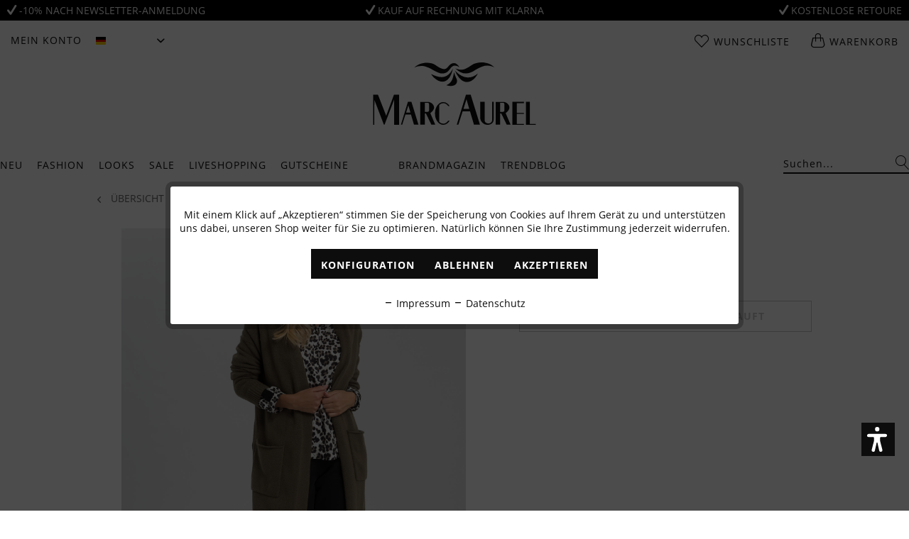

--- FILE ---
content_type: text/html; charset=UTF-8
request_url: https://www.marc-aurel.com/black-olive-look-19
body_size: 69625
content:
<!DOCTYPE html>
<html class="no-js" lang="de" itemscope="itemscope" itemtype="https://schema.org/WebPage">
<head>
<meta charset="utf-8"><!-- WbmTagManager -->
<script>
(function(w,d,s,l,i){w[l]=w[l]||[];w[l].push({'gtm.start':new Date().getTime(),event:'gtm.js'});var f=d.getElementsByTagName(s)[0],j=d.createElement(s),dl=l!='dataLayer'?'&l='+l:'';j.async=true;j.src='https://www.googletagmanager.com/gtm.js?id='+i+dl+'';f.parentNode.insertBefore(j,f);})(window,document,'script','dataLayer','GTM-K7QDDP9');
</script>
<!-- End WbmTagManager -->
<meta name="author" content="" />
<meta name="robots" content="index,follow" />
<meta name="revisit-after" content="15 days" />
<meta name="keywords" content="" />
<meta name="description" content="" />
<meta property="og:type" content="website" />
<meta property="og:site_name" content="MARC AUREL" />
<meta property="og:title" content="MARC AUREL" />
<meta property="og:description" content="" />
<meta property="og:image" content="https://marc-aurel.shop-cdn.com/media/image/ed/c9/79/MA-Logo-180x180.jpg" />
<meta name="twitter:card" content="website" />
<meta name="twitter:site" content="MARC AUREL" />
<meta name="twitter:title" content="MARC AUREL" />
<meta name="twitter:description" content="" />
<meta name="twitter:image" content="https://marc-aurel.shop-cdn.com/media/image/ed/c9/79/MA-Logo-180x180.jpg" />
<meta itemprop="copyrightHolder" content="MARC AUREL" />
<meta itemprop="copyrightYear" content="2014" />
<meta itemprop="isFamilyFriendly" content="True" />
<meta itemprop="image" content="https://marc-aurel.shop-cdn.com/media/image/ed/c9/79/MA-Logo-180x180.jpg" />
<meta name="viewport" content="width=device-width, initial-scale=1.0">
<meta name="mobile-web-app-capable" content="yes">
<meta name="apple-mobile-web-app-title" content="MARC AUREL">
<meta name="apple-mobile-web-app-capable" content="yes">
<meta name="apple-mobile-web-app-status-bar-style" content="default">
<link rel="preload" href="/themes/Frontend/BestItMarcAurel/frontend/_public/src/js/jquery.shopware-responsive.js">
<link rel="dns-prefetch" href="//www.google-analytics.com">
<link rel="dns-prefetch" href="//connect.facebook.net">
<link rel="dns-prefetch" href="//static-eu.payments-amazon.com">
<link rel="preconnect" href="//www.google-analytics.com" crossorigin>
<link rel="preconnect" href="//connect.facebook.net" crossorigin>
<link rel="preconnect" href="//static-eu.payments-amazon.com" crossorigin>
<link rel="preload" as="font" crossorigin="crossorigin" type="font/woff2" href="/themes/Frontend/BestItMarcAurel/frontend/_public/src/fonts/open-sans-v15-latin/open-sans-v15-latin-regular.woff2">
<link rel="preload" as="font" crossorigin="crossorigin" type="font/woff2" href="/themes/Frontend/BestItMarcAurel/frontend/_public/src/fonts/open-sans-v15-latin/open-sans-v15-latin-700.woff2">
<link rel="preload" as="font" crossorigin="crossorigin" type="font/woff2" href="/themes/Frontend/BestItMarcAurel/frontend/_public/src/fonts/379172_0_0.woff2">
<link rel="preconnect" href="https://marc-aurel.shop-cdn.com">
<link rel="dns-prefetch" href="https://marc-aurel.shop-cdn.com">
<link rel="alternate" hreflang="bg" href="https://www.marc-aurel.com/en/black-olive-look-19" />
<link rel="alternate" hreflang="da" href="https://www.marc-aurel.com/en/black-olive-look-19" />
<link rel="alternate" hreflang="et" href="https://www.marc-aurel.com/en/black-olive-look-19" />
<link rel="alternate" hreflang="fi" href="https://www.marc-aurel.com/en/black-olive-look-19" />
<link rel="alternate" hreflang="fr" href="https://www.marc-aurel.com/en/black-olive-look-19" />
<link rel="alternate" hreflang="el" href="https://www.marc-aurel.com/en/black-olive-look-19" />
<link rel="alternate" hreflang="it" href="https://www.marc-aurel.com/en/black-olive-look-19" />
<link rel="alternate" hreflang="hr" href="https://www.marc-aurel.com/en/black-olive-look-19" />
<link rel="alternate" hreflang="lv" href="https://www.marc-aurel.com/en/black-olive-look-19" />
<link rel="alternate" hreflang="lt" href="https://www.marc-aurel.com/en/black-olive-look-19" />
<link rel="alternate" hreflang="lb" href="https://www.marc-aurel.com/en/black-olive-look-19" />
<link rel="alternate" hreflang="nl" href="https://www.marc-aurel.com/en/black-olive-look-19" />
<link rel="alternate" hreflang="pl" href="https://www.marc-aurel.com/en/black-olive-look-19" />
<link rel="alternate" hreflang="pt" href="https://www.marc-aurel.com/en/black-olive-look-19" />
<link rel="alternate" hreflang="ro" href="https://www.marc-aurel.com/en/black-olive-look-19" />
<link rel="alternate" hreflang="sv" href="https://www.marc-aurel.com/en/black-olive-look-19" />
<link rel="alternate" hreflang="sk" href="https://www.marc-aurel.com/en/black-olive-look-19" />
<link rel="alternate" hreflang="sl" href="https://www.marc-aurel.com/en/black-olive-look-19" />
<link rel="alternate" hreflang="es" href="https://www.marc-aurel.com/en/black-olive-look-19" />
<link rel="alternate" hreflang="cs" href="https://www.marc-aurel.com/en/black-olive-look-19" />
<link rel="alternate" hreflang="hu" href="https://www.marc-aurel.com/en/black-olive-look-19" />
<meta name="facebook-domain-verification" content="bvzxsjkcfikby3mscqz2oa154xg4s4" />
<link rel="alternate" hreflang="de" href="https://www.marc-aurel.com/black-olive-look-19" />
<link rel="alternate" hreflang="en" href="https://www.marc-aurel.com/en/black-olive-look-19" />
<link rel="apple-touch-icon-precomposed" href="https://marc-aurel.shop-cdn.com/media/image/ed/c9/79/MA-Logo-180x180.jpg">
<link rel="shortcut icon" href="https://marc-aurel.shop-cdn.com/media/unknown/d9/0c/f4/favicon.ico">
<link rel="preload" href="https://marc-aurel.shop-cdn.com/media/image/ed/c9/79/MA-Logo-180x180.jpg">
<link rel="preload" href="https://marc-aurel.shop-cdn.com/media/unknown/d9/0c/f4/favicon.ico">
<meta name="msapplication-navbutton-color" content="#FFFFFF" />
<meta name="application-name" content="MARC AUREL" />
<meta name="msapplication-starturl" content="https://www.marc-aurel.com/" />
<meta name="msapplication-window" content="width=1024;height=768" />
<meta name="msapplication-TileImage" content="https://marc-aurel.shop-cdn.com/media/image/f2/e4/10/MA-Logo-150x150.jpg">
<meta name="msapplication-TileColor" content="#FFFFFF">
<meta name="theme-color" content="#FFFFFF" />
<link rel="canonical" href="https://www.marc-aurel.com/black-olive-look-19" />
<title itemprop="name">Black Olive Look 19
</title>
<link href="/themes/Frontend/BestItMarcAurel/frontend/_public/src/fonts/myfonts.css" media="all" rel="preload" type="text/css" />
<link href="/web/cache/1766131354_1adc19d1eeb754ac85c55b95d64844ee.css" media="all" rel="stylesheet" type="text/css" />
<meta name="facebook-domain-verification" content="lvow3bv9b6ektdzhb6gienp4v51ivn" />
<script>var dv_accessibility_options = {"language":"de","filters":{"height":"","displayBlock":".cart--amount,.cart--display,.cart--quantity","lineHeight":".account--display,.filter-panel--title,.navigation--signin-btn,.cart--amount,.cookie-permission--decline-button,.cookie-permission--configure-button,.cart--display","wrapInput":".main-search--form"},"enabledModules":{"keyboardNav":"1","contrast":"1","highlightLinks":"1","biggerText":"1","textSpacing":"0","legibleFonts":"1","bigCursor":"1","readingGuide":"1","tooltips":"1","pauseAnimations":"0"},"enableResetButton":"1","enablePageStructureButton":"0","enablePositionButton":"0","moduleKeyboardNav":{"frameColor":"#ff0000"},"moduleContrast":{"useInverseColors":"1","useDarkContrast":"1","useLightContrast":"1","useDesaturate":"1"},"moduleHighlightLinks":{"color":"#ffff00","background":"#00d1113a","highlightColor":"#000000"},"moduleBiggerText":{"factor":"5"},"moduleTextSpacing":{"factor":"2"},"moduleLegibleFonts":["dvaccess-legible-fonts","dvaccess-legible-fonts-1"],"moduleBigCursor":{"imageURL":"[data-uri]"},"moduleReadingGuide":{"color":"#ff0000","background":"#000000","readingGuideColor":"#ff0000"}};</script>
<link href="/custom/plugins/VerignDvAccessibility/Resources/public/css/dvaccess.min.css" media="all" rel="stylesheet" type="text/css" />
<link href="/custom/plugins/VerignDvAccessibility/Resources/public/css/shopwareaccess.css" media="all" rel="stylesheet" type="text/css" />
<script type="text/plain" data-cookie-id="16" data-cookie-group="3">
!function(e){if(!window.pintrk){window.pintrk=function(){window.pintrk.queue.push(
Array.prototype.slice.call(arguments))};
var n=window.pintrk;n.queue=[],n.version="3.0";
var t=document.createElement("script");t.async=!0,t.src=e;
var r=document.getElementsByTagName("script")[0];r.parentNode.insertBefore(t,r)
}}("https://s.pinimg.com/ct/core.js");
</script>
</head>
<body class="is--ctl-campaign is--act-index is--usp" data-shopId="1" ><!-- WbmTagManager (noscript) -->
<noscript><iframe src="https://www.googletagmanager.com/ns.html?id=GTM-K7QDDP9"
            height="0" width="0" style="display:none;visibility:hidden"></iframe></noscript>
<!-- End WbmTagManager (noscript) -->
<div class="usp-bar" style="background: #000000; color: #FFFFFF;">
<div class="usp-bar--wrapper">
<a href="https://www.marc-aurel.com/newsletter" class="usp-bar--text" style="color: #FFFFFF;">
<i class="icon--check"></i> -10% Nach Newsletter-Anmeldung
</a>
<a href="https://www.marc-aurel.com/bezahlung" class="usp-bar--text" style="color: #FFFFFF;">
<i class="icon--check"></i> Kauf auf Rechnung mit Klarna
</a>
<a href="https://marc-aurel.com/lieferung-und-retoure" class="usp-bar--text" style="color: #FFFFFF;" rel="nofollow noopener">
<i class="icon--check"></i> Kostenlose Retoure
</a>
</div>
</div>
<div class="newsletter-popup-overlay">
<div class="newsletter-popup">
<div class="newsletter-popup-picture" style="background-image: url(https://marc-aurel.shop-cdn.com/media/image/dc/b6/d6/pop-upP6xbhD7ccyuMY.jpg)">
</div>
<div class="newsletter-popup-container">
<p class="newsletter-popup-close">x</p>
<div class="newsletter-popup-content">
<h2>Newsletter abonnieren</h2>
<p>
Abonnieren Sie unseren Newsletter und erhalten Sie einen Gutschein im Wert von 10%.
</p>
</div>
<div class="newsletter-popup-logo">
<hr>
<img width="230" height="89" src="/themes/Frontend/BestItMarcAurel/frontend/_public/src/img/logos/marc-aurel-logo.svg">
<hr>
</div>
<div class="newsletter-popup--widget">
<div>
<div class="newsletter-popup--messages">
<div class="newsletter-popup--messages-success">
<div class="alert is--success is--rounded">
<div class="alert--icon">
<i class="icon--element icon--check"></i>
</div>
<div class="alert--content">
<strong>Super</strong> – Wir schicken Ihnen jetzt noch eine Bestätigung.
</div>
</div>
</div>
<div class="newsletter-popup--messages-error">
<div class="alert is--error is--rounded">
<div class="alert--icon">
<i class="icon--element icon--cross"></i>
</div>
<div class="alert--content">
<strong>Schade</strong> – Da ist etwas schief gegangen. Prüfen Sie bitte Ihre Eingabe.
</div>
</div>
</div>
</div>
<div class="newsletter-popup-form">
<form>
<input type="text" name="email" class="newsletter-popup-text-input" placeholder="Ihre E-mail-Adresse">
<input type="button" class="newsletter-popup-button-input" value="Abonnieren">
</form>
</div>
</div>
</div>
</div>
</div>
</div>
<button class="btn to-the-top is--primary" data-scroll="true" data-to-the-top="true">
<i class="icon--arrow-up"></i>
</button>
<div class="page-wrap">
<noscript class="noscript-main">
<div class="alert is--warning">
<div class="alert--icon">
<i class="icon--element icon--warning"></i>
</div>
<div class="alert--content">
Um MARC&#x20;AUREL in vollem Umfang nutzen zu k&ouml;nnen, empfehlen wir Ihnen Javascript in Ihrem Browser zu aktiveren.
</div>
</div>
</noscript>
<div id="compra_event_easter_egg_voucher_box" class="compra--event-easter-egg-box js--modal sizing--content">
<div class="compra--event-easter-egg-box-header header">
<div class="title">
Herzlichen Glückwunsch!
</div>
</div>
<div class="compra--event-easter-egg-box-content content">
<p>
<span class="compra--event-easter-egg-box-content-above-span">
Sie haben den Kürbis gefunden! Sie erhalten folgenden <b>Gutscheincode</b>, den Sie in unserem Shop einlösen können:
Mit dem Gutschein erhalten Sie 10% extra Rabatt
</span>
</p>
<p>
<input readonly type="text" id="compra_easter_egg_vouchercode" class="compra--event-easter-egg-box-content-voucher-input"/><br/>
<button class="btn is--primary" id="compra_easter_egg_copy_vouchercode">Gutscheincode kopieren</button>
</p>
<p>
<span class="compra--event-easter-egg-box-content-above-span">
</span>
</p>
<span class="compra--event-easter-egg-box-content-footer-info">
<span class="compra--event-easter-egg-box-content-minimum-order-value">
</span>            </span>
</div>
<a id="compra_event_easter_egg_hide_box">
<div class="btn icon--cross is--small btn--grey modal--close">
</div>
</a>
</div>
<div class="compra--event-easter-egg-box-modal-overlay js--overlay theme--dark"></div>
<header class="header-main">
<div class="top-bar">
<div class="container block-group">
<nav class="top-bar--left block">
<div class="menu-icon">
<a class="menu-link" href="#offcanvas--left" data-offcanvas="true" data-offCanvasSelector=".sidebar-main">
<span class="ma-icon-menu"></span>
</a>
</div>
<button class="top-bar--action mobile--search js-mobile-search-button">
<span class="ma-icon-search"></span>
</button>
<div class="navigation--entry entry--account with-slt" role="menuitem" data-offcanvas="true" data-offCanvasSelector=".account--dropdown-navigation">
<a href="https://www.marc-aurel.com/account" title="Mein Konto" class="entry--link account--link">
<span class="account--display">
Mein Konto
</span>
</a>
<div class="account--dropdown-navigation">
<div class="navigation--smartphone">
<div class="entry--close-off-canvas">
<a href="#close-account-menu" class="account--close-off-canvas" title="Menü schließen">
Menü schließen <i class="icon--arrow-right"></i>
</a>
</div>
</div>
<div class="account--menu is--rounded">
<div class="js-account-off-canvas-menu-container">
<div class="js-account-off-canvas-menu">
<div class="offcanvas--overlay">
<div class="overlay--headline">
<a class="navigation--link link--go-main" href="#" title="">
<i class="icon--menu"></i> Hauptmenü
</a>
</div>
<a href="https://www.marc-aurel.com/account/profile" title="Mein Konto">
<p class="navigation--headline">
<a href="https://www.marc-aurel.com/account" title="Übersicht" rel="nofollow">
Mein Konto
</a>
</p>
</a>
<ul class="sidebar--navigation categories--sublevel navigation--list" role="menu">
<li class="navigation--entry">
<a href="https://www.marc-aurel.com/account" title="Übersicht" class="navigation--link" rel="nofollow">
Übersicht
</a>
</li>
<li class="navigation--entry">
<a href="https://www.marc-aurel.com/account/profile" title="Persönliche Daten" class="navigation--link" rel="nofollow">
Persönliche Daten
</a>
</li>
<li class="navigation--entry">
<a href="https://www.marc-aurel.com/address/index/sidebar/" title="Adressen" class="navigation--link" rel="nofollow">
Adressen
</a>
</li>
<li class="navigation--entry">
<a href="https://www.marc-aurel.com/account/payment" title="Zahlungsarten" class="navigation--link" rel="nofollow">
Zahlungsarten
</a>
</li>
<li class="navigation--entry">
<a href="https://www.marc-aurel.com/account/orders" title="Bestellungen" class="navigation--link" rel="nofollow">
Bestellungen
</a>
</li>
<li class="navigation--entry">
<a href="https://www.marc-aurel.com/note" title="Wunschliste" class="navigation--link" rel="nofollow">
Wunschliste
</a>
</li>
</ul>
</div>
</div>
</div>
<a class="navigation--headline" href="https://www.marc-aurel.com/account" title="Mein Konto" rel="nofollow">
Mein Konto
</a>
<div class="account--menu-container">
<ul class="sidebar--navigation navigation--list is--level0 show--active-items">
<li class="navigation--entry">
<a href="https://www.marc-aurel.com/account" title="Übersicht" class="navigation--link">
Übersicht
</a>
</li>
<li class="navigation--entry">
<a href="https://www.marc-aurel.com/account/profile" title="Persönliche Daten" class="navigation--link" rel="nofollow">
Persönliche Daten
</a>
</li>
<li class="navigation--entry">
<a href="https://www.marc-aurel.com/address/index/sidebar/" title="Adressen" class="navigation--link" rel="nofollow">
Adressen
</a>
</li>
<li class="navigation--entry">
<a href="https://www.marc-aurel.com/account/payment" title="Zahlungsarten" class="navigation--link" rel="nofollow">
Zahlungsarten
</a>
</li>
<li class="navigation--entry">
<a href="https://www.marc-aurel.com/account/orders" title="Bestellungen" class="navigation--link" rel="nofollow">
Bestellungen
</a>
</li>
<li class="navigation--entry">
<a href="https://www.marc-aurel.com/note" title="Wunschliste" class="navigation--link" rel="nofollow">
Wunschliste
</a>
</li>
<li class="navigation--entry">
<a href="https://www.marc-aurel.com/EasyCoupon/list" title="Meine Gutscheine" class="navigation--link">
Meine Gutscheine
</a>
</li>
</ul>
</div>
</div>
</div>
</div>


            <div class="top-bar--language navigation--entry">
            
                <form method="post" class="language--form">
                    
                        <div class="field--select">
                            
                                <div class="select-field">
                                    <div class="language--flag de_DE">Deutsch</div>
                                    <select name="__shop" class="language--select" data-auto-submit="true">
                                                                                    <option value="1" selected="selected">
                                                Deutsch
                                            </option>
                                                                                    <option value="3" >
                                                English
                                            </option>
                                                                            </select>
                                </div>
                            
                            <input type="hidden" name="__redirect" value="1">
                        </div>
                    
                </form>
            
        </div>
    




</nav>









    <nav class="top-bar--center block">
        <a class="logo-mobile" href="https://www.marc-aurel.com/" title="MARC AUREL - zur Startseite wechseln">
    <img width="90" height="35" src="/themes/Frontend/BestItMarcAurel/frontend/_public/src/img/logos/marc-aurel-logo.svg">
</a>    </nav>

    <div class="top-bar--right block">
        
        
            <li class="navigation--entry entry--account" role="menuitem">
                <div class="navigation--entry entry--account"
                     role="menuitem"
                     data-offcanvas="true"
                     data-offCanvasSelector=".account--dropdown-navigation">
                    
                        <a href="https://www.marc-aurel.com/account"
                           title="Mein Konto"
                           class="entry--link account--link">

                            <span class="ma-icon-account">
                                <img src="/themes/Frontend/BestItMarcAurel/frontend/_public/src/img/icons/icon-user.svg" alt="Account">
                            </span>
                        </a>
                    

                                    </div>
            </li>

            <li class="navigation--entry entry--notepad" role="menuitem">
                <a href="https://www.marc-aurel.com/note" title="Wunschliste">
                    <span class="ma-icon-heart"></span>
                    <span class="basket basket--title">
                        Wunschliste
                    </span>
                                    </a>
            </li>

            <div class="navigation--entry entry--cart" role="menuitem">
                <a class="cart--link" href="https://www.marc-aurel.com/checkout/cart" title="Warenkorb">
                    <span class="ma-icon-bag"></span>

                    <span class="basket basket--title">
                        Warenkorb
                    </span>

                                    </a>
                <div class="ajax-loader">&nbsp;</div>
            </div>
        
    </div>
    <div class="top-bar--search js-mobile-search" data-search="true">
        
    <form action="/search" method="get" class="main-search--form">
        

        
        

        

        
        
            <input type="search" name="sSearch" aria-label="Suchen..." class="main-search--field" autocomplete="off" autocapitalize="off" placeholder="Suchen..." maxlength="30"  />
        

        
        
            <button type="submit" class="main-search--button" aria-label="Suchen">

                
                
    <span class="ma-icon-search"></span>


                
                
                    <span class="main-search--text">Suchen</span>
                
            </button>
        

        
        
            <div class="form--ajax-loader">&nbsp;</div>
        
    </form>

    
    
        <div class="main-search--results"></div>
    

    </div>




</div>
</div>
<div class="container header--navigation">
<div class="logo-main block-group" role="banner">
<a class="logo--link" href="https://www.marc-aurel.com/" title="MARC AUREL - zur Startseite wechseln">
<img width="230" height="89" src="/themes/Frontend/BestItMarcAurel/frontend/_public/src/img/logos/marc-aurel-logo.svg">
</a>
</div>
</div>
</header>
<nav class="navigation-main container js-navigation-main" data-search="true">
<div class="block-group">
<div class="navigation-block block" data-menu-scroller="true" data-listSelector=".navigation--list.container" data-viewPortSelector=".navigation--list-wrapper">
<div class="navigation--list-wrapper">
<ul class="navigation--list container" role="menubar" itemscope="itemscope" itemtype="https://schema.org/SiteNavigationElement">
<li class="navigation--entry" role="menuitem">
<a class="navigation--link" href="https://www.marc-aurel.com/neu/" title="Neu" itemprop="url">
<span itemprop="name">Neu</span>
</a>
</li>
<li class="navigation--entry" role="menuitem">
<a class="navigation--link" href="https://www.marc-aurel.com/fashion/" title="Fashion" itemprop="url">
<span itemprop="name">Fashion</span>
</a>
</li>
<li class="navigation--entry" role="menuitem">
<a class="navigation--link" href="https://www.marc-aurel.com/looks/" title="Looks" itemprop="url">
<span itemprop="name">Looks</span>
</a>
</li>
<li class="navigation--entry" role="menuitem">
<a class="navigation--link" href="https://www.marc-aurel.com/sale/" title="Sale" itemprop="url">
<span itemprop="name">Sale</span>
</a>
</li>
<li class="navigation--entry" role="menuitem">
<a class="navigation--link" href="https://www.marc-aurel.com/liveshopping/" title="Liveshopping" itemprop="url">
<span itemprop="name">Liveshopping</span>
</a>
</li>
<li class="navigation--entry" role="menuitem">
<a class="navigation--link" href="https://www.marc-aurel.com/gutscheine/" title="Gutscheine" itemprop="url">
<span itemprop="name">Gutscheine</span>
</a>
</li>
<li class="navigation--entry is--inspiration" role="menuitem">
<a class="navigation--link" href="https://www.marc-aurel.com/brandmagazin/" title="Brandmagazin" itemprop="url">
<span itemprop="name">Brandmagazin</span>
</a>
</li>
<li class="navigation--entry" role="menuitem">
<a class="navigation--link" href="https://www.marc-aurel.com/trendblog/" title="Trendblog" itemprop="url">
<span itemprop="name">Trendblog</span>
</a>
</li>
</ul>
</div>
</div>
<div class="search-block block">
<div class="navigation--list-wrapper" data-search="true">
<ul class="navigation--list container" itemscope="itemscope" itemtype="http://schema.org/SiteNavigationElement">
<li class="navigation--entry">
<form action="/search" method="get" class="main-search--form">
<input type="search" name="sSearch" aria-label="Suchen..." class="main-search--field" autocomplete="off" autocapitalize="off" placeholder="Suchen..." maxlength="30" />
<button type="submit" class="main-search--button" aria-label="Suchen">
<span class="ma-icon-search"></span>
<span class="main-search--text">Suchen</span>
</button>
<div class="form--ajax-loader">&nbsp;</div>
</form>
<div class="main-search--results"></div>
</li>
</ul>
</div>
</div>
</div>
<div class="advanced-menu" data-advanced-menu="true" data-hoverDelay="250">
<div class="menu--container">
</div>
<div class="menu--container">
<div class="button-container">
<span class="button--close"></span>
</div>
<div class="content--wrapper has--content has--teaser">
<ul class="menu--list menu--level-0 columns--1" style="width: 25%;">
<li class="menu--list-item item--level-0" style="width: 100%">
<a href="https://www.marc-aurel.com/fashion-hosen-jeans/" class="menu--list-item-link" title="Hosen &amp; Jeans">Hosen & Jeans</a>
</li>
<li class="menu--list-item item--level-0" style="width: 100%">
<a href="https://www.marc-aurel.com/fashion-kleider-roecke/" class="menu--list-item-link" title="Kleider &amp; Röcke">Kleider & Röcke</a>
</li>
<li class="menu--list-item item--level-0" style="width: 100%">
<a href="https://www.marc-aurel.com/fashion-blazer-jacken/" class="menu--list-item-link" title="Blazer &amp; Jacken">Blazer & Jacken</a>
</li>
<li class="menu--list-item item--level-0" style="width: 100%">
<a href="https://www.marc-aurel.com/fashion-outdoor-maentel/" class="menu--list-item-link" title="Outdoor &amp; Mäntel">Outdoor & Mäntel</a>
</li>
<li class="menu--list-item item--level-0" style="width: 100%">
<a href="https://www.marc-aurel.com/fashion-westen/" class="menu--list-item-link" title="Westen">Westen</a>
</li>
<li class="menu--list-item item--level-0" style="width: 100%">
<a href="https://www.marc-aurel.com/fashion-blusen/" class="menu--list-item-link" title="Blusen">Blusen</a>
</li>
<li class="menu--list-item item--level-0" style="width: 100%">
<a href="https://www.marc-aurel.com/fashion-shirts/" class="menu--list-item-link" title="Shirts">Shirts</a>
</li>
<li class="menu--list-item item--level-0" style="width: 100%">
<a href="https://www.marc-aurel.com/fashion-strick/" class="menu--list-item-link" title="Strick">Strick</a>
</li>
<li class="menu--list-item item--level-0" style="width: 100%">
<a href="https://www.marc-aurel.com/fashion-cashmere/" class="menu--list-item-link" title="Cashmere">Cashmere</a>
</li>
<li class="menu--list-item item--level-0" style="width: 100%">
<a href="https://www.marc-aurel.com/fashion-accessoires/" class="menu--list-item-link" title="Accessoires">Accessoires</a>
</li>
<li class="menu--list-item item--level-0" style="width: 100%">
<a href="https://www.marc-aurel.com/fashion-business-line/" class="menu--list-item-link" title="Business Line">Business Line</a>
</li>
</ul>
<div class="menu--delimiter" style="right: 75%;"></div>
<div class="menu--teaser" style="width: 75%;">
<a href="https://www.marc-aurel.com/fashion/" title="Zur Kategorie Fashion" class="teaser--image" style="background-image: url(https://marc-aurel.shop-cdn.com/media/image/4f/61/37/2601_fashion_flyout.jpg);"></a>
</div>
</div>
</div>
<div class="menu--container">
<div class="button-container">
<span class="button--close"></span>
</div>
<div class="content--wrapper has--content has--teaser">
<ul class="menu--list menu--level-0 columns--1" style="width: 25%;">
<p class="menu-headline">Frühjahr/Sommer 2026</p>
<ul class="menu-headline-list">
<li class="menu--list-item item--level-0" style="width: 100%">
<a href="https://www.marc-aurel.com/looks-sporty-midnight/" class="menu--list-item-link" title="Sporty Midnight">Sporty Midnight</a>
</li>
</ul>
<p class="menu-headline">Herbst/Winter 2025</p>
<ul class="menu-headline-list">
<li class="menu--list-item item--level-0" style="width: 100%">
<a href="https://www.marc-aurel.com/looks-golden-hour/" class="menu--list-item-link" title="Golden Hour">Golden Hour</a>
</li>
<li class="menu--list-item item--level-0" style="width: 100%">
<a href="https://www.marc-aurel.com/looks-precious-pearl/" class="menu--list-item-link" title="Precious Pearl">Precious Pearl</a>
</li>
<li class="menu--list-item item--level-0" style="width: 100%">
<a href="https://www.marc-aurel.com/looks-ambre-brulee/" class="menu--list-item-link" title="Ambre Brûlée">Ambre Brûlée</a>
</li>
<li class="menu--list-item item--level-0" style="width: 100%">
<a href="https://www.marc-aurel.com/looks-grey-heritage/" class="menu--list-item-link" title="Grey Heritage">Grey Heritage</a>
</li>
<li class="menu--list-item item--level-0" style="width: 100%">
<a href="https://www.marc-aurel.com/looks-ruby-edge/" class="menu--list-item-link" title="Ruby Edge">Ruby Edge</a>
</li>
<li class="menu--list-item item--level-0" style="width: 100%">
<a href="https://www.marc-aurel.com/looks-le-chic/" class="menu--list-item-link" title="Le Chic">Le Chic</a>
</li>
<li class="menu--list-item item--level-0" style="width: 100%">
<a href="https://www.marc-aurel.com/looks-modern-her/" class="menu--list-item-link" title="Modern Her">Modern Her</a>
</li>
<li class="menu--list-item item--level-0" style="width: 100%">
<a href="https://www.marc-aurel.com/looks-into-the-wild/" class="menu--list-item-link" title="Into the Wild">Into the Wild</a>
</li>
</ul>
<li class="menu--list-item item--level-0" style="width: 100%">
<a href="https://www.marc-aurel.com/looks-luxury-cashmere/" class="menu--list-item-link" title="Luxury Cashmere">Luxury Cashmere</a>
</li>
</ul>
<div class="menu--delimiter" style="right: 75%;"></div>
<div class="menu--teaser" style="width: 75%;">
<a href="https://www.marc-aurel.com/looks/" title="Zur Kategorie Looks" class="teaser--image" style="background-image: url(https://marc-aurel.shop-cdn.com/media/image/4c/01/4a/2601_looks_flyout.jpg);"></a>
<div class="teaser--headline">Looks von Casual bis Business von MARC AUREL</div>
</div>
</div>
</div>
<div class="menu--container">
<div class="button-container">
<span class="button--close"></span>
</div>
<div class="content--wrapper has--content has--teaser">
<ul class="menu--list menu--level-0 columns--1" style="width: 25%;">
<li class="menu--list-item item--level-0" style="width: 100%">
<a href="https://www.marc-aurel.com/sale-hosen-jeans/" class="menu--list-item-link" title="Hosen &amp; Jeans">Hosen & Jeans</a>
</li>
<li class="menu--list-item item--level-0" style="width: 100%">
<a href="https://www.marc-aurel.com/sale-kleider-roecke/" class="menu--list-item-link" title="Kleider &amp; Röcke">Kleider & Röcke</a>
</li>
<li class="menu--list-item item--level-0" style="width: 100%">
<a href="https://www.marc-aurel.com/sale-blazer-jacken/" class="menu--list-item-link" title="Blazer &amp; Jacken">Blazer & Jacken</a>
</li>
<li class="menu--list-item item--level-0" style="width: 100%">
<a href="https://www.marc-aurel.com/sale-outdoor-maentel/" class="menu--list-item-link" title="Outdoor &amp; Mäntel">Outdoor & Mäntel</a>
</li>
<li class="menu--list-item item--level-0" style="width: 100%">
<a href="https://www.marc-aurel.com/sale-westen/" class="menu--list-item-link" title="Westen">Westen</a>
</li>
<li class="menu--list-item item--level-0" style="width: 100%">
<a href="https://www.marc-aurel.com/sale-blusen/" class="menu--list-item-link" title="Blusen">Blusen</a>
</li>
<li class="menu--list-item item--level-0" style="width: 100%">
<a href="https://www.marc-aurel.com/sale-shirts/" class="menu--list-item-link" title="Shirts">Shirts</a>
</li>
<li class="menu--list-item item--level-0" style="width: 100%">
<a href="https://www.marc-aurel.com/sale-strick/" class="menu--list-item-link" title="Strick">Strick</a>
</li>
<li class="menu--list-item item--level-0" style="width: 100%">
<a href="https://www.marc-aurel.com/sale-accessoires/" class="menu--list-item-link" title="Accessoires">Accessoires</a>
</li>
</ul>
<div class="menu--delimiter" style="right: 75%;"></div>
<div class="menu--teaser" style="width: 75%;">
<a href="https://www.marc-aurel.com/sale/" title="Zur Kategorie Sale" class="teaser--image" style="background-image: url(https://marc-aurel.shop-cdn.com/media/image/7d/1b/a6/2502_SA-Kopie2ay8FEUFaKuljV.jpg);"></a>
</div>
</div>
</div>
<div class="menu--container">
</div>
<div class="menu--container">
</div>
<div class="menu--container">
</div>
<div class="menu--container">
<div class="button-container">
<span class="button--close"></span>
</div>
<div class="content--wrapper has--content has--teaser">
<ul class="menu--list menu--level-0 columns--1" style="width: 25%;">
<li class="menu--list-item item--level-0" style="width: 100%">
<a href="https://www.marc-aurel.com/trendblog-burgundy/" class="menu--list-item-link" title="Burgundy">Burgundy</a>
</li>
<li class="menu--list-item item--level-0" style="width: 100%">
<a href="https://www.marc-aurel.com/trendblog-office-looks/" class="menu--list-item-link" title="Office Looks">Office Looks</a>
</li>
<li class="menu--list-item item--level-0" style="width: 100%">
<a href="https://www.marc-aurel.com/trendblog-beat-the-cold/" class="menu--list-item-link" title="Beat the cold">Beat the cold</a>
</li>
<li class="menu--list-item item--level-0" style="width: 100%">
<a href="https://www.marc-aurel.com/trendblog-materialratgeber/" class="menu--list-item-link" title="Materialratgeber">Materialratgeber</a>
</li>
<li class="menu--list-item item--level-0" style="width: 100%">
<a href="https://www.marc-aurel.com/trendblog-eco-friendly/" class="menu--list-item-link" title="Eco friendly ">Eco friendly </a>
</li>
</ul>
<div class="menu--delimiter" style="right: 75%;"></div>
<div class="menu--teaser" style="width: 75%;">
<a href="https://www.marc-aurel.com/trendblog/" title="Zur Kategorie Trendblog" class="teaser--image" style="background-image: url(https://marc-aurel.shop-cdn.com/media/image/3f/92/52/2601_trendblog_flyout.jpg);"></a>
</div>
</div>
</div>
</div>
</nav>
<div class="emotion--overlay">
<i class="emotion--loading-indicator"></i>
</div>
<section class="content-main container block-group">
<div class="block-group breadcrumb--headline">
<div class="block breadcrumb-custom">
<nav class="content--breadcrumb block">
<ul class="breadcrumb--list" role="menu" itemscope itemtype="https://schema.org/BreadcrumbList">
<li role="menuitem" class="breadcrumb--entry is--active" itemprop="itemListElement" itemscope itemtype="https://schema.org/ListItem">
<a class="breadcrumb--link" href="https://www.marc-aurel.com/black-olive-look-19" title="Black Olive Look 19 " itemprop="item">
<link itemprop="url" href="https://www.marc-aurel.com/black-olive-look-19" />
<span class="breadcrumb--title" itemprop="name">Black Olive Look 19 </span>
</a>
<meta itemprop="position" content="1" />
</li>
</ul>
</nav>
</div>
</div>
<div class="content-main--inner">
<aside class="sidebar-main off-canvas">
<div class="navigation--smartphone">
<ul class="navigation--list ">
<li class="navigation--entry entry--close-off-canvas">
<a href="#close-categories-menu" title="Menü schließen" class="navigation--link">
Menü schließen <i class="icon--arrow-right"></i>
</a>
</li>
</ul>
<div class="mobile--switches">


            <div class="top-bar--language navigation--entry">
            
                <form method="post" class="language--form">
                    
                        <div class="field--select">
                            
                                <div class="select-field">
                                    <div class="language--flag de_DE">Deutsch</div>
                                    <select name="__shop" class="language--select" data-auto-submit="true">
                                                                                    <option value="1" selected="selected">
                                                Deutsch
                                            </option>
                                                                                    <option value="3" >
                                                English
                                            </option>
                                                                            </select>
                                </div>
                            
                            <input type="hidden" name="__redirect" value="1">
                        </div>
                    
                </form>
            
        </div>
    




</div>
</div>
<div class="sidebar--categories-wrapper" data-subcategory-nav="true" data-mainCategoryId="5" data-categoryId="0" data-fetchUrl="">
<div class="categories--headline navigation--headline">
Home
</div>
<div class="sidebar--categories-navigation">
<ul class="sidebar--navigation categories--navigation navigation--list is--drop-down is--level0 is--rounded" role="menu">
<li class="navigation--entry" role="menuitem">
<a class="navigation--link" href="https://www.marc-aurel.com/neu/" data-categoryId="260" data-fetchUrl="/widgets/listing/getCategory/categoryId/260" title="Neu" >
Neu
</a>
</li>
<li class="navigation--entry has--sub-children" role="menuitem">
<a class="navigation--link link--go-forward" href="https://www.marc-aurel.com/fashion/" data-categoryId="6" data-fetchUrl="/widgets/listing/getCategory/categoryId/6" title="Fashion" >
Fashion
<span class="is--icon-right">
<i class="icon--arrow-right"></i>
</span>
</a>
</li>
<li class="navigation--entry has--sub-children" role="menuitem">
<a class="navigation--link link--go-forward" href="https://www.marc-aurel.com/looks/" data-categoryId="60" data-fetchUrl="/widgets/listing/getCategory/categoryId/60" title="Looks" >
Looks
<span class="is--icon-right">
<i class="icon--arrow-right"></i>
</span>
</a>
</li>
<li class="navigation--entry has--sub-children" role="menuitem">
<a class="navigation--link link--go-forward" href="https://www.marc-aurel.com/sale/" data-categoryId="91" data-fetchUrl="/widgets/listing/getCategory/categoryId/91" title="Sale" >
Sale
<span class="is--icon-right">
<i class="icon--arrow-right"></i>
</span>
</a>
</li>
<li class="navigation--entry" role="menuitem">
<a class="navigation--link" href="https://www.marc-aurel.com/liveshopping/" data-categoryId="350" data-fetchUrl="/widgets/listing/getCategory/categoryId/350" title="Liveshopping" >
Liveshopping
</a>
</li>
<li class="navigation--entry" role="menuitem">
<a class="navigation--link" href="https://www.marc-aurel.com/gutscheine/" data-categoryId="213" data-fetchUrl="/widgets/listing/getCategory/categoryId/213" title="Gutscheine" >
Gutscheine
</a>
</li>
</ul>
</div>
<div class="categories--headline navigation--headline">
Inspiration
</div>
<div class="sidebar--categories-navigation sidebar--categories-navigation-inspiration">
<ul class="sidebar--navigation categories--navigation navigation--list is--drop-down is--level0 is--rounded" role="menu">
<li class="navigation--entry" role="menuitem">
<a class="navigation--link" href="https://www.marc-aurel.com/brandmagazin/" data-categoryId="63" data-fetchUrl="/widgets/listing/getCategory/categoryId/63" title="Brandmagazin" >
Brandmagazin
</a>
</li>
<li class="navigation--entry has--sub-children" role="menuitem">
<a class="navigation--link link--go-forward" href="https://www.marc-aurel.com/trendblog/" data-categoryId="311" data-fetchUrl="/widgets/listing/getCategory/categoryId/311" title="Trendblog" >
Trendblog
<span class="is--icon-right">
<i class="icon--arrow-right"></i>
</span>
</a>
</li>
</ul>
</div>
<div class="shop-sites--container is--rounded">
<div class="shop-sites--headline navigation--headline">
Informationen
</div>
<ul class="shop-sites--navigation sidebar--navigation navigation--list is--drop-down is--level0" role="menu">
<li class="navigation--entry" role="menuitem">
<a class="navigation--link" href="https://www.marc-aurel.com/agb-allgemeine-geschaeftsbedingungen" title="AGB – Allgemeine Geschäftsbedingungen" data-categoryId="46" data-fetchUrl="/widgets/listing/getCustomPage/pageId/46" >
AGB – Allgemeine Geschäftsbedingungen
</a>
</li>
<li class="navigation--entry" role="menuitem">
<a class="navigation--link" href="javascript:openCookieConsentManager()" title="Cookie settings" data-categoryId="77" data-fetchUrl="/widgets/listing/getCustomPage/pageId/77" >
Cookie settings
</a>
</li>
<li class="navigation--entry" role="menuitem">
<a class="navigation--link" href="/kontakt" title="Kontakt" data-categoryId="1" data-fetchUrl="/widgets/listing/getCustomPage/pageId/1" target="_parent">
Kontakt
</a>
</li>
<li class="navigation--entry" role="menuitem">
<a class="navigation--link" href="/campaign/index/emotionId/13" title="Über uns" data-categoryId="48" data-fetchUrl="/widgets/listing/getCustomPage/pageId/48" target="_parent">
Über uns
</a>
</li>
<li class="navigation--entry" role="menuitem">
<a class="navigation--link" href="https://www.marc-aurel.com/datenschutz" title="Datenschutz" data-categoryId="7" data-fetchUrl="/widgets/listing/getCustomPage/pageId/7" >
Datenschutz
</a>
</li>
<li class="navigation--entry" role="menuitem">
<a class="navigation--link" href="https://www.marc-aurel.com/impressum" title="Impressum" data-categoryId="3" data-fetchUrl="/widgets/listing/getCustomPage/pageId/3" target="_parent">
Impressum
</a>
</li>
<li class="navigation--entry link--go-forward" role="menuitem">
<a class="navigation--link" href="#" data-is-account-menu="true" title="Mein Konto">
Mein Konto
<span class="is--icon-right">
<i class="icon--arrow-right"></i>
</span>
</a>
</li>
</ul>
</div>
</div>
</aside>
<div class="content--wrapper">
<div class="content content--home">
<div class="content--emotions">
<div class="emotion--wrapper" style="display: none" data-controllerUrl="/widgets/emotion/index/emotionId/635/secret//controllerName/campaign" data-availableDevices="0,1,2,3,4" data-ajax="true" >
</div>
</div>
</div>
<div class="cookie-permission--status" data-bestit-cookie-prompt="true"></div>
</div>
</div>
</section>
<div class="container--ajax-cart" data-collapse-cart="true" data-displayMode="offcanvas"></div>
<footer class="footer-main">
<div class="footer--newsletter">
<div class="container">
<div class="footer--newsletter--container">
<h4 class="footer--newsletter--heading">Newsletter abonnieren & 10% - Gutschein erhalten</h4>
<p class="footer--newsletter--text">
<span class="text"><span class="check">✓</span> Exklusive Angebote</span>
<span class="text"><span class="check">✓</span> Die aktuellsten Trends</span>
</p>
<div class="newsletter-footer--messages">
<div class="newsletter-footer--messages-success">
<div class="alert is--success is--rounded">
<div class="alert--icon">
<i class="icon--element icon--check"></i>
</div>
<div class="alert--content">
<strong>Super</strong> – Wir schicken Ihnen jetzt noch eine Bestätigung.
</div>
</div>
</div>
<div class="newsletter-footer--messages-error">
<div class="alert is--error is--rounded">
<div class="alert--icon">
<i class="icon--element icon--cross"></i>
</div>
<div class="alert--content">
<strong>Schade</strong> – Da ist etwas schief gegangen. Prüfen Sie Ihre Eingabe.
</div>
</div>
</div>
</div>
<div class="footer--newsletter--form">
<form>
<input name="email" type="email" placeholder="Ihre E-Mail-Adresse*" required="required" aria-required="true" class="footer--newsletter--input input--field"/>
<button class="footer--newsletter--btn btn is--primary is--icon-right" name="Speichern">
Abonnieren
<i class="icon--arrow-right"></i>
</button>
</form>
<p class="footer--newsletter--notice"><small>Ich habe die <a title="Datenschutzbestimmungen" href="https://www.marc-aurel.com/datenschutz" target="_blank">Datenschutzbestimmungen</a> zur Kenntnis genommen.</small></p>
</div>
</div>
</div>
</div>
<div class="container">
<div class="footer--columns block-group">
<div class="footer--service">
<div class="footer--column"><p class="column--headline">Kundenservice</p><div class="column--content"><div class="column--info">Noch Fragen? Wir sind für Sie da!</div><a href="mailto:eshop@marc-aurel.com" class="column--service">eshop@marc-aurel.com</a></div></div><div class="footer--column"><p class="column--headline">Hotline</p><div class="column--content"><div class="column--info">Mo-Do: 9-17 Uhr | Fr: 9-13 Uhr</div><div class="column--service">WhatsApp: +49 151 227 376 89</div></div></div><div class="footer--column"><p class="column--headline">Wir versenden mit</p><div class="column--content"><div class="column--dispatch"><a href="/lieferbedingungen" title="Lieferung"><img class="im-lazy" src="[data-uri]"data-src="/themes/Frontend/BestItMarcAurel/frontend/_public/src/img/icons/icon-dhl.png"data-srcset="/themes/Frontend/BestItMarcAurel/frontend/_public/src/img/icons/icon-dhl.png 1x, /themes/Frontend/BestItMarcAurel/frontend/_public/src/img/icons/icon-dhl@2x.png 2x" alt="DHL"></a></div><div class="column--dispatch"><a href="/lieferbedingungen" title="Lieferung"><img class="im-lazy" src="[data-uri]"data-src="/themes/Frontend/BestItMarcAurel/frontend/_public/src/img/icons/icon-dhl-gogreen.png"data-srcset="/themes/Frontend/BestItMarcAurel/frontend/_public/src/img/icons/icon-dhl-gogreen.png 1x, /themes/Frontend/BestItMarcAurel/frontend/_public/src/img/icons/icon-dhl-gogreen@2x.png 2x" alt="DHL GoGreen"></a></div><div class="column--dispatch"><a href="/lieferbedingungen" title="Lieferung"><img class="im-lazy" src="[data-uri]"data-src="/themes/Frontend/BestItMarcAurel/frontend/_public/src/img/icons/icon-warenpost.png"data-srcset="/themes/Frontend/BestItMarcAurel/frontend/_public/src/img/icons/icon-warenpost.png 1x, /themes/Frontend/BestItMarcAurel/frontend/_public/src/img/icons/icon-warenpost@2x.png 2x" alt="Warenpost"></a></div></div></div>
</div>
<div class="footer--marketing">
<div class="footer--column"><p class="column--headline">FOLLOW US</p><div class="column--content social-icons"><a href="https://www.facebook.com/marcaurelfashion" target="_blank" title="Facebook" class="social-link" rel="nofollow noopener"><i class="ma-icon-facebook"></i></a><a href="https://www.instagram.com/marcaurelfashion/" target="_blank" title="Instagram" class="social-link" rel="nofollow noopener"><i class="ma-icon-instagram"></i></a><a href="https://www.youtube.com/channel/UCQf1_WmFrxJMyQLd1nDl1Rw" target="_blank" title="Youtube" class="social-link" rel="nofollow noopener"><i class="ma-icon-youtube"></i></a><a href="https://www.pinterest.de/marcaurelfashion/" target="_blank" title="Pinterest" class="social-link" rel="nofollow noopener"><i class="ma-icon-pinterest"></i></a></div></div><div class="footer--column"><p class="column--headline">Trusted Shops zertifiziert</p><div class="column--content"><div id="trustedShopBadge" style="width:80px;height:80px"></div></div></div><div class="footer--column"><p class="column--headline">Bezahlen mit</p><div class="column--content"><div class="column--payment"><a href="/bezahlung" title="Bezahlung"><img class="im-lazy"src="[data-uri]"data-src="/themes/Frontend/BestItMarcAurel/frontend/_public/src/img/icons/icon-visa.svg" alt="Visa"></a></div><div class="column--payment"><a href="/bezahlung" title="Bezahlung"><img class="im-lazy"src="[data-uri]"data-src="/themes/Frontend/BestItMarcAurel/frontend/_public/src/img/icons/icon-mastercard.svg" alt="MasterCard"></a></div><div class="column--payment"><a href="/bezahlung" title="Bezahlung"><img class="im-lazy"src="[data-uri]"data-src="/themes/Frontend/BestItMarcAurel/frontend/_public/src/img/icons/icon-paypal.svg" alt="PayPal"></a></div><div class="column--payment"><a href="/bezahlung" title="Bezahlung"><img class="im-lazy"src="[data-uri]"data-src="/themes/Frontend/BestItMarcAurel/frontend/_public/src/img/icons/icon-google-pay.png"data-srcset="/themes/Frontend/BestItMarcAurel/frontend/_public/src/img/icons/icon-google-pay.png 1x, /themes/Frontend/BestItMarcAurel/frontend/_public/src/img/icons/icon-google-pay@2x.png 2x" alt="Google Pay"></a></div><br/><div class="column--payment"><a href="/bezahlung" title="Bezahlung"><img class="im-lazy" src="[data-uri]"data-src="/themes/Frontend/BestItMarcAurel/frontend/_public/src/img/icons/icon-klarna-sofort.png"data-srcset="/themes/Frontend/BestItMarcAurel/frontend/_public/src/img/icons/icon-klarna-sofort.png 1x, /themes/Frontend/BestItMarcAurel/frontend/_public/src/img/icons/icon-klarna-sofort@2x.png 2x" alt="Klarna Sofort"></a></div><div class="column--payment"><a href="/bezahlung" title="Bezahlung"><img class="im-lazy" src="[data-uri]"data-src="/themes/Frontend/BestItMarcAurel/frontend/_public/src/img/icons/icon-klarna-rechnung.png"data-srcset="/themes/Frontend/BestItMarcAurel/frontend/_public/src/img/icons/icon-klarna-rechnung.png 1x, /themes/Frontend/BestItMarcAurel/frontend/_public/src/img/icons/icon-klarna-rechnung@2x.png 2x" alt="Klarna Rechnung"></a></div><div class="column--payment"><a href="/bezahlung" title="Bezahlung"><img class="im-lazy" src="[data-uri]"data-src="/themes/Frontend/BestItMarcAurel/frontend/_public/src/img/icons/icon-klarna-ratenkauf.png"data-srcset="/themes/Frontend/BestItMarcAurel/frontend/_public/src/img/icons/icon-klarna-ratenkauf.png 1x, /themes/Frontend/BestItMarcAurel/frontend/_public/src/img/icons/icon-klarna-ratenkauf@2x.png 2x" alt="Klarna Ratenkauf"></a></div><div class="column--payment"><a href="/bezahlung" title="Bezahlung"><img class="im-lazy"src="[data-uri]"data-src="/themes/Frontend/BestItMarcAurel/frontend/_public/src/img/icons/icon-bancontact.png"data-srcset="/themes/Frontend/BestItMarcAurel/frontend/_public/src/img/icons/icon-bancontact.png 1x, /themes/Frontend/BestItMarcAurel/frontend/_public/src/img/icons/icon-bancontact@2x.png 2x" alt="Bancontact"></a></div><br/><div class="column--payment"><a href="/bezahlung" title="Bezahlung"><img class="im-lazy"src="[data-uri]"data-src="/themes/Frontend/BestItMarcAurel/frontend/_public/src/img/icons/icon-cartes-bancaires.png"data-srcset="/themes/Frontend/BestItMarcAurel/frontend/_public/src/img/icons/icon-cartes-bancaires.png 1x, /themes/Frontend/BestItMarcAurel/frontend/_public/src/img/icons/icon-cartes-bancaires@2x.png 2x" alt="Cartes Bancaires"></a></div><div class="column--payment"><a href="/bezahlung" title="Bezahlung"><img class="im-lazy"src="[data-uri]"data-src="/themes/Frontend/BestItMarcAurel/frontend/_public/src/img/icons/icon-twint.png"data-srcset="/themes/Frontend/BestItMarcAurel/frontend/_public/src/img/icons/icon-twint.png 1x, /themes/Frontend/BestItMarcAurel/frontend/_public/src/img/icons/icon-twint@2x.png 2x" alt="Twint"></a></div><div class="column--payment"><a href="/bezahlung" title="Bezahlung"><img class="im-lazy"src="[data-uri]"data-src="/themes/Frontend/BestItMarcAurel/frontend/_public/src/img/icons/icon-blik.png"data-srcset="/themes/Frontend/BestItMarcAurel/frontend/_public/src/img/icons/icon-blik.png 1x, /themes/Frontend/BestItMarcAurel/frontend/_public/src/img/icons/icon-blik@2x.png 2x" alt="Blik"></a></div><div class="column--payment"><a href="/bezahlung" title="Bezahlung"><img class="im-lazy"src="[data-uri]"data-src="/themes/Frontend/BestItMarcAurel/frontend/_public/src/img/icons/icon-ideal.png"data-srcset="/themes/Frontend/BestItMarcAurel/frontend/_public/src/img/icons/icon-ideal.png 1x, /themes/Frontend/BestItMarcAurel/frontend/_public/src/img/icons/icon-ideal@2x.png 2x" alt="iDeal"></a></div><br/><div class="column--payment"><a href="/bezahlung" title="Bezahlung"><img class="im-lazy"src="[data-uri]"data-src="/themes/Frontend/BestItMarcAurel/frontend/_public/src/img/icons/icon-multibanco.png"data-srcset="/themes/Frontend/BestItMarcAurel/frontend/_public/src/img/icons/icon-multibanco.png 1x, /themes/Frontend/BestItMarcAurel/frontend/_public/src/img/icons/icon-multibanco@2x.png 2x" alt="Multibanco"></a></div></div></div>
</div>
<div class="footer--navigation">
<div class="footer--column"><p class="column--headline">Hilfe</p><div class="column--content">    <ul class="navigation--list " role="menu">
<li class="navigation--entry">
<a class="navigation--link" href="javascript:openCookieConsentManager()" title="Cookie-Einstellungen" >
Cookie-Einstellungen
</a>
</li>
<li class="navigation--entry">
<a class="navigation--link" href="/haeufige-fragen-faq" title="Häufige Fragen (FAQ)" target="_blank">
Häufige Fragen (FAQ)
</a>
</li>
<li class="navigation--entry">
<a class="navigation--link" href="/bezahlung" title="Bezahlung" target="_blank">
Bezahlung
</a>
</li>
<li class="navigation--entry">
<a class="navigation--link" href="/groessentabelle" title="Größentabelle" target="_blank">
Größentabelle
</a>
</li>
<li class="navigation--entry">
<a class="navigation--link" href="https://www.marc-aurel.com/lieferung-und-retoure" title="Lieferung und Retoure" target="_blank">
Lieferung und Retoure
</a>
</li>
<li class="navigation--entry">
<a class="navigation--link" href="https://www.marc-aurel.com/erklaerung-zur-barrierefreiheit" title="Erklärung zur Barrierefreiheit" >
Erklärung zur Barrierefreiheit
</a>
</li>
</ul>
</div></div><div class="footer--column"><p class="column--headline">Service</p><div class="column--content">    <ul class="navigation--list navigation--list-service" role="menu">
<li class="navigation--entry">
<a class="navigation--link" href="/flagshipstore" title="Flagshipstore" >
Flagshipstore
</a>
</li>
<li class="navigation--entry">
<a class="navigation--link" href="/stores-premium-partner" title="Stores und Outlets" target="_parent">
Stores und Outlets
</a>
</li>
<li class="navigation--entry">
<a class="navigation--link" href="/store_finder" title="Storefinder" >
Storefinder
</a>
</li>
<li class="navigation--entry">
<a class="navigation--link" href="/newsletter" title="Newsletter" >
Newsletter
</a>
</li>
<li class="navigation--entry">
<a class="navigation--link" href="/account" title="Mein Konto" >
Mein Konto
</a>
</li>
</ul>


            <div class="top-bar--language navigation--entry">
            
                <form method="post" class="language--form">
                    
                        <div class="field--select">
                            
                                <div class="select-field">
                                    <div class="language--flag de_DE">Deutsch</div>
                                    <select name="__shop" class="language--select" data-auto-submit="true">
                                                                                    <option value="1" selected="selected">
                                                Deutsch
                                            </option>
                                                                                    <option value="3" >
                                                English
                                            </option>
                                                                            </select>
                                </div>
                            
                            <input type="hidden" name="__redirect" value="1">
                        </div>
                    
                </form>
            
        </div>
    



</div></div><div class="footer--column"><p class="column--headline">Unternehmen</p><div class="column--content">    <ul class="navigation--list " role="menu">
<li class="navigation--entry">
<a class="navigation--link" href="https://b2b.marc-aurel.zone" title="B2B SHOP" target="_blank" rel="nofollow noopener">
B2B SHOP
</a>
</li>
<li class="navigation--entry">
<a class="navigation--link" href="/kontakt" title="Kontakt" target="_parent">
Kontakt
</a>
</li>
<li class="navigation--entry">
<a class="navigation--link" href="/campaign/index/emotionId/13" title="Über uns" target="_parent">
Über uns
</a>
</li>
<li class="navigation--entry">
<a class="navigation--link" href="/karriere" title="Karriere" >
Karriere
</a>
</li>
<li class="navigation--entry">
<a class="navigation--link" href="/showroom" title="Showrooms" >
Showrooms
</a>
</li>
<li class="navigation--entry">
<a class="navigation--link" href="https://www.marc-aurel.com/hinweisgeberformular" title="Hinweisgeberformular" >
Hinweisgeberformular
</a>
</li>
</ul>
</div></div>
</div>
</div>
<div class="footer--bottom">
<div class="footer--vat-info">
<p class="vat-info--text">
* Alle Preise inkl. gesetzl. Mehrwertsteuer und zzgl. <a href="https://www.marc-aurel.com/lieferung-und-retoure">Versandkosten</a>, wenn nicht anders beschrieben
</p>
</div>
</div>
<div class="footer--bottom">
<div class="footer--logo">
<img src="/themes/Frontend/BestItMarcAurel/frontend/_public/src/img/logos/marc-aurel-logo-small.svg">
</div>
<div class="footer--info">
<a class="navigation--link" href="https://www.marc-aurel.com/impressum" title="Impressum">Impressum</a>
<a class="navigation--link" href="https://www.marc-aurel.com/agb-allgemeine-geschaeftsbedingungen" title="AGB / Kundeninformationen">AGB / Kundeninformationen</a>
<a class="navigation--link" href="https://www.marc-aurel.com/datenschutz" title="Datenschutz">Datenschutz</a>
</div>
<div class="footer--vat-info">
© MARC AUREL Textil GmbH 2025
</div>
</div>
</div>
</footer>
<div id="'TrustedShopsPluginVersion" hidden>
Trusted Shops Reviews Toolkit: 1.1.5
</div>
<script type="text/plain" data-cookie-id="17" data-cookie-group="6">
(function () {
var _tsid = 'X195132DCBF018AACDE2BCC950BE467C0';
_tsConfig = {
'yOffset': '0', /* offset from page bottom */
'variant': 'custom_reviews', /* default, reviews, custom, custom_reviews */
'customElementId': 'trustedShopBadge', /* required for variants custom and custom_reviews */
'trustcardDirection': '', /* for custom variants: topRight, topLeft, bottomRight, bottomLeft */
'disableResponsive': 'true', /* deactivate responsive behaviour */
'disableTrustbadge': 'false' /* deactivate trustbadge */
};
var _ts = document.createElement('script');
_ts.type = 'text/javascript';
_ts.charset = 'utf-8';
_ts.async = true;
_ts.src = '//widgets.trustedshops.com/js/' + _tsid + '.js';
var __ts = document.getElementsByTagName('script')[0];
__ts.parentNode.insertBefore(_ts, __ts);
})();
</script>
</div>
    <script>
        (function(){
            window.acrisCookiePrivacy = {
                a: '_||_',
                c: '^session-\\d+|^session_||_sUniqueID_||_x-ua-device_||___csrf_token-\\d+|invalidate-xcsrf-token|csrf_token_||_slt_||_nocache|shop|currency|x-cache-context-hash_||_testcookie_||_allowCookie|cookieDeclined|acris_cookie_acc|cookiePreferences_||_acris_cookie_landing_page|acris_cookie_referrer_||_acris_cookie_first_activated_||_comfort_||_amazonPay_||_BestItDeactivateCheckout_||_amazon-pay-abtesting-apa-migration|amazon-pay-abtesting-new-widgets|amazon-pay-connectedAuth|apay-session-set|apay-status-v2|amazon_Login_accessToken|amazon_Login_state_cache|amazon-pay-cors-blocked-status|language|apayLoginState_||__mkto_trk_||__mkto_trk_||__rp_uid_||__rp_uid_||_datadome_||_datadome_||_gdpr_||_gdpr_||_lastUpdatedGdpr_||_lastUpdatedGdpr_||_dvaccess_settings_||___TAG_ASSISTANT_||_SHOPWAREBACKEND_||_lastCheckSubscriptionDate_||_allowCookie_||_googtrans_||_language_||_checkedForSecurityUpdates',
                r: '^session-\\d+|^session_||_sUniqueID_||_x-ua-device_||___csrf_token-\\d+|invalidate-xcsrf-token|csrf_token_||_slt_||_nocache|shop|currency|x-cache-context-hash_||_testcookie_||_allowCookie|cookieDeclined|acris_cookie_acc|cookiePreferences_||_acris_cookie_landing_page|acris_cookie_referrer_||_acris_cookie_first_activated_||_comfort_||_amazonPay_||_BestItDeactivateCheckout_||__ga|_gid|_gat_.+|_dc_gtm_UA-.+|ga-disable-UA-.+|__utm(a|b|c|d|t|v|x|z)|_gat_||_partner_||_netzp_pinteresttag_||_trustedshops.dummy.cookie_||_google.tag.manager.dummy.cookie_||_fr|_fbp|tr|_fbc|.*-mnd-fb-pixel_||_hotjar.dummy.cookie|_hjid|_hjIncludedInSample|_hjShownFeedbackMessage|_hjDoneTestersWidgets|_hjMinimizedPolls|_hjDonePolls|_hjClosedSurveyInvites|_hjTLDTest|_hjCachedUserAttributes|_hjSessionResumed|_hjCookieTest_||_presize*_||_awin.dummy.cookie_||_adform.dummy.cookie_||__hjFirstSeen_||__hjIncludedInSessionSample_||__hjSessionUser_2807631_||__hjSession_2807631_||__hjAbsoluteSessionInProgress_||__pin_unauth_||__derived_epik_||__hjIncludedInPageviewSample_||__8s_cid_||__epik_||_amazon-pay-abtesting-apa-migration|amazon-pay-abtesting-new-widgets|amazon-pay-connectedAuth|apay-session-set|apay-status-v2|amazon_Login_accessToken|amazon_Login_state_cache|amazon-pay-cors-blocked-status|language|apayLoginState_||_mp_f900e3e7dc9e7083238d21c88e82783a_mixpanel_||__aw_.+_||__hjSessionRejected_||_hideShopSelectModal_||_mp_1228d7b77c9cf6e31f8a456fb82ee4d1_mixpanel_||_ssm_au_c_||_popupShow_||_cp:manual:cb:close_||_oneDayExecutionLimitLastInjectionXx_||__e53a124bebdc1644080547737_||_oneDayExecutionLimitLastExecutionXx_||__e53a124bebdc1644080566830_||__e53a124bebdc1644080566827_||__e53a124bebdc1644080589628_||__e53a124bebdc1644080589630_||__e53a124bebdc1644096626135_||__e53a124bebdc1644096629357_||__e53a124bebdc1644096629362_||__e53a124bebdc1644096629360_||__e53a124bebdc1644096629907_||__e53a124bebdc1644096629911_||__e53a124bebdc1644096642243_||__e53a124bebdc1644099534906_||__e53a124bebdc1644099534911_||__e53a124bebdc1644099541690_||__e53a124bebdc1644099541687_||__e53a124bebdc1644099551687_||__e53a124bebdc1644099553483_||__e53a124bebdc1644099553487_||__e53a124bebdc1644099945058_||__e53a124bebdc1644099945060_||__e53a124bebdc1644099956638_||__e53a124bebdc1644099956640_||__e53a124bebdc1644099961936_||__e53a124bebdc1644099961937_||__e53a124bebdc1644099978187_||__e53a124bebdc1644099978190_||__e53a124bebdc1644100049119_||__e53a124bebdc1644100049121_||__e53a124bebdc1644100382992_||__e53a124bebdc1644100382995_||__e53a124bebdc1644100413098_||__e53a124bebdc1644100414653_||__e53a124bebdc1644100414655_||__e53a124bebdc1644100420165_||__e53a124bebdc1644100421526_||__e53a124bebdc1644100421527_||__e53a124bebdc1644100423597_||__e53a124bebdc1644100424919_||__e53a124bebdc1644100424921_||__e53a124bebdc1644100433223_||__e53a124bebdc1644100433222_||__e53a124bebdc1644131476758_||__e53a124bebdc1644138320619_||__e53a124bebdc1644138322371_||__e53a124bebdc1644138323550_||__e53a124bebdc1644152516004_||__e53a124bebdc1644165664178_||__e53a124bebdc1644191354252_||__e53a124bebdc1644191363142_||__e53a124bebdc1644191363144_||__e53a124bebdc1644191365763_||__e53a124bebdc1644191365766_||__e53a124bebdc1644191369766_||__e53a124bebdc1644191369768_||__e53a124bebdc1644191382108_||__e53a124bebdc1644191382109_||__e53a124bebdc1644191425214_||__e53a124bebdc1644191425212_||__e53a124bebdc1644191513397_||__e53a124bebdc1644191513399_||__e53a124bebdc1644191526863_||__e53a124bebdc1644191526864_||__e53a124bebdc1644191533316_||__e53a124bebdc1644191534903_||__e53a124bebdc1644191534900_||__e53a124bebdc1644191546890_||__e53a124bebdc1644191546888_||__e53a124bebdc1644191571040_||__e53a124bebdc1644191571042_||__e53a124bebdc1644191688962_||__e53a124bebdc1644191688965_||__e53a124bebdc1644191998926_||__e53a124bebdc1644191998923_||__e53a124bebdc1644192006414_||__e53a124bebdc1644192007706_||__e53a124bebdc1644192019291_||__e53a124bebdc1644192020698_||__e53a124bebdc1644192020694_||__e53a124bebdc1644192492518_||__e53a124bebdc1644192492522_||__e53a124bebdc1644192544663_||__e53a124bebdc1644192544666_||__e53a124bebdc1644193025972_||__e53a124bebdc1644193025968_||__e53a124bebdc1644193028001_||__e53a124bebdc1644193029529_||__e53a124bebdc1644193029531_||__e53a124bebdc1644193041046_||__e53a124bebdc1644193041684_||__e53a124bebdc1644193041680_||_ys_||_yp_||__e53a124bebdc1644253858556_||__e53a124bebdc1644255087760_||__e53a124bebdc1644255087765_||__e53a124bebdc1644255100385_||__e53a124bebdc1644255100388_||__e53a124bebdc1644255102053_||__e53a124bebdc1644255102056_||__e53a124bebdc1644255110273_||__e53a124bebdc1644255110275_||__e53a124bebdc1644266619516_||__e53a124bebdc1644266619513_||__e53a124bebdc1644266624291_||__e53a124bebdc1644266624288_||__e53a124bebdc1644266629743_||__e53a124bebdc1644266629741_||__e53a124bebdc1644266634905_||__e53a124bebdc1644266634903_||__e53a124bebdc1644266661081_||__e53a124bebdc1644266661079_||__e53a124bebdc1644266674706_||__e53a124bebdc1644266674708_||__e53a124bebdc1644266685117_||__e53a124bebdc1644266685120_||__e53a124bebdc1644266803772_||__e53a124bebdc1644266803778_||__e53a124bebdc1644266815906_||__e53a124bebdc1644266815911_||__e53a124bebdc1644266822713_||__e53a124bebdc1644266822716_||__e53a124bebdc1644266828075_||__e53a124bebdc1644266828082_||__e53a124bebdc1644266865885_||__e53a124bebdc1644266866770_||__e53a124bebdc1644266866774_||__e53a124bebdc1644266873734_||__e53a124bebdc1644266873738_||__e53a124bebdc1644266882243_||__e53a124bebdc1644266882241_||__e53a124bebdc1644266920609_||__e53a124bebdc1644266920611_||__e53a124bebdc1644267249253_||__e53a124bebdc1644267249256_||__e53a124bebdc1644267361177_||__e53a124bebdc1644267362844_||__e53a124bebdc1644267362846_||__e53a124bebdc1644267373491_||__e53a124bebdc1644267373493_||__e53a124bebdc1644267380473_||__e53a124bebdc1644267380476_||__e53a124bebdc1644267388396_||__e53a124bebdc1644267388405_||__e53a124bebdc1644267392942_||__e53a124bebdc1644267392939_||__e53a124bebdc1644267555620_||__e53a124bebdc1644267555623_||__e53a124bebdc1644267616408_||__e53a124bebdc1644267616412_||__e53a124bebdc1644267642989_||__e53a124bebdc1644267642993_||__e53a124bebdc1644267651161_||__e53a124bebdc1644267651164_||__e53a124bebdc1644267695152_||__e53a124bebdc1644267695154_||__e53a124bebdc1644267737372_||__e53a124bebdc1644267737378_||__e53a124bebdc1644270683728_||__e53a124bebdc1644270683731_||__e53a124bebdc1644270690562_||__e53a124bebdc1644270690565_||__e53a124bebdc1644270934310_||__e53a124bebdc1644270934314_||__e53a124bebdc1644270951461_||__e53a124bebdc1644270951465_||__e53a124bebdc1644270973443_||__e53a124bebdc1644270973447_||__e53a124bebdc1644270983960_||__e53a124bebdc1644270983963_||__e53a124bebdc1644270993169_||__e53a124bebdc1644270993172_||__e53a124bebdc1644270998730_||__e53a124bebdc1644270998732_||__e53a124bebdc1644271005242_||__e53a124bebdc1644271005239_||__e53a124bebdc1644271022777_||__e53a124bebdc1644271022775_||__e53a124bebdc1644271026963_||__e53a124bebdc1644271026965_||__e53a124bebdc1644271031056_||__e53a124bebdc1644271031061_||__e53a124bebdc1644271034182_||__e53a124bebdc1644271035034_||__e53a124bebdc1644271035038_||__e53a124bebdc1644271134968_||__e53a124bebdc1644271134972_||__e53a124bebdc1644271138761_||__e53a124bebdc1644271138763_||__e53a124bebdc1644271188266_||__e53a124bebdc1644271188268_||__e53a124bebdc1644271192968_||__e53a124bebdc1644271192971_||__e53a124bebdc1644271225821_||__e53a124bebdc1644271225826_||__e53a124bebdc1644271240800_||__e53a124bebdc1644271240804_||__e53a124bebdc1644271751793_||__e53a124bebdc1644271751790_||__e53a124bebdc1644271762320_||__e53a124bebdc1644271762323_||__e53a124bebdc1644271770420_||__e53a124bebdc1644271770422_||__e53a124bebdc1644271843247_||__e53a124bebdc1644271843251_||__e53a124bebdc1644272072023_||__e53a124bebdc1644272072026_||__e53a124bebdc1644272089572_||__e53a124bebdc1644272089579_||__e53a124bebdc1644272094971_||__e53a124bebdc1644272094977_||__e53a124bebdc1644274061341_||__e53a124bebdc1644274061345_||__e53a124bebdc1644274081743_||__e53a124bebdc1644274081745_||__e53a124bebdc1644274086069_||__e53a124bebdc1644274087219_||__e53a124bebdc1644274087220_||__e53a124bebdc1644274102662_||__e53a124bebdc1644274102665_||__e53a124bebdc1644274111515_||__e53a124bebdc1644274111519_||__e53a124bebdc1644274125291_||__e53a124bebdc1644274125295_||__e53a124bebdc1644274130482_||__e53a124bebdc1644274130483_||__e53a124bebdc1644274165536_||__e53a124bebdc1644274165539_||__e53a124bebdc1644274174271_||__e53a124bebdc1644274174272_||_tldCookie_||__e53a124bebdc1644332452682_||__e53a124bebdc1644332468040_||__e53a124bebdc1644332468042_||__e53a124bebdc1644332471474_||__e53a124bebdc1644332471481_||__e53a124bebdc1644332476852_||__e53a124bebdc1644332477290_||__e53a124bebdc1644332477295_||_ssm_au_d_||__e53a124bebdc1644351443800_||__e53a124bebdc1644356135846_||__e53a124bebdc1644356135845_||__e53a124bebdc1644356144856_||__e53a124bebdc1644356144860_||__e53a124bebdc1644356148880_||__e53a124bebdc1644356148885_||__e53a124bebdc1644356184872_||__e53a124bebdc1644356186138_||__e53a124bebdc1644356186141_||__e53a124bebdc1644356194672_||__e53a124bebdc1644356194676_||__e53a124bebdc1644356383623_||__e53a124bebdc1644356383624_||__e53a124bebdc1644356400892_||__e53a124bebdc1644356400896_||__e53a124bebdc1644356479311_||__e53a124bebdc1644356479315_||__e53a124bebdc1644356492333_||__e53a124bebdc1644356492339_||__e53a124bebdc1644356494794_||__e53a124bebdc1644356494797_||__e53a124bebdc1644356535203_||__e53a124bebdc1644356535208_||__e53a124bebdc1644356560458_||__e53a124bebdc1644356561602_||__e53a124bebdc1644356561600_||__e53a124bebdc1644356638845_||__e53a124bebdc1644356638848_||__e53a124bebdc1644356651341_||__e53a124bebdc1644356651343_||__e53a124bebdc1644356679786_||__e53a124bebdc1644356681168_||__e53a124bebdc1644356681166_||__e53a124bebdc1644356697058_||__e53a124bebdc1644356697061_||__e53a124bebdc1644356810314_||__e53a124bebdc1644356810317_||__e53a124bebdc1644356845433_||__e53a124bebdc1644356845436_||__e53a124bebdc1644356852466_||__e53a124bebdc1644356852468_||__e53a124bebdc1644356869868_||__e53a124bebdc1644356869871_||__e53a124bebdc1644356879874_||__e53a124bebdc1644356879877_||__e53a124bebdc1644356882003_||__e53a124bebdc1644356883458_||__e53a124bebdc1644356883461_||__e53a124bebdc1644356892287_||__e53a124bebdc1644356893776_||__e53a124bebdc1644356893778_||__e53a124bebdc1644356900923_||__e53a124bebdc1644356900925_||__e53a124bebdc1644356933676_||__e53a124bebdc1644356933678_||__e53a124bebdc1644357325739_||__e53a124bebdc1644357325744_||__e53a124bebdc1644357344275_||__e53a124bebdc1644357344272_||__e53a124bebdc1644357351749_||__e53a124bebdc1644357351756_||__e53a124bebdc1644357356179_||__e53a124bebdc1644357356183_||__e53a124bebdc1644357398004_||__e53a124bebdc1644357398006_||__e53a124bebdc1644357439031_||__e53a124bebdc1644357439033_||__e53a124bebdc1644357442425_||__e53a124bebdc1644357442422_||__e53a124bebdc1644357453342_||__e53a124bebdc1644357453343_||__e53a124bebdc1644357459713_||__e53a124bebdc1644357459709_||__e53a124bebdc1644357504516_||__e53a124bebdc1644357504518_||__e53a124bebdc1644357573905_||__e53a124bebdc1644357575495_||__e53a124bebdc1644357575493_||__e53a124bebdc1644357593741_||__e53a124bebdc1644357593739_||__e53a124bebdc1644357630200_||__e53a124bebdc1644357631417_||__e53a124bebdc1644357631415_||__e53a124bebdc1644357641194_||__e53a124bebdc1644357641192_||__e53a124bebdc1644357645982_||__e53a124bebdc1644357645979_||__e53a124bebdc1644357672304_||__e53a124bebdc1644357672308_||__e53a124bebdc1644357681539_||__e53a124bebdc1644357681537_||__e53a124bebdc1644357696168_||__e53a124bebdc1644357697454_||__e53a124bebdc1644357697457_||__e53a124bebdc1644357701517_||__e53a124bebdc1644357701519_||__e53a124bebdc1644357733618_||__e53a124bebdc1644357733622_||__e53a124bebdc1644357820936_||__e53a124bebdc1644357822386_||__e53a124bebdc1644357822390_||__e53a124bebdc1644357831834_||__e53a124bebdc1644357831832_||__e53a124bebdc1644357863938_||__e53a124bebdc1644357863937_||__e53a124bebdc1644358018999_||__e53a124bebdc1644358018997_||__e53a124bebdc1644358115423_||__e53a124bebdc1644358115419_||__e53a124bebdc1644359870027_||__e53a124bebdc1644359870033_||__e53a124bebdc1644359875721_||__e53a124bebdc1644359875739_||__e53a124bebdc1644359883904_||__e53a124bebdc1644359883908_||__e53a124bebdc1644359905835_||__e53a124bebdc1644359905833_||__e53a124bebdc1644359907150_||__e53a124bebdc1644359908611_||__e53a124bebdc1644359908613_||__e53a124bebdc1644359911461_||__e53a124bebdc1644359912773_||__e53a124bebdc1644359912771_||__e53a124bebdc1644359920921_||__e53a124bebdc1644359920925_||__e53a124bebdc1644362782689_||__e53a124bebdc1644362782694_||__e53a124bebdc1644362797456_||__e53a124bebdc1644362797449_||__e53a124bebdc1644362805593_||__e53a124bebdc1644362807535_||__e53a124bebdc1644362807538_||__e53a124bebdc1644362810464_||__e53a124bebdc1644362810467_||__e53a124bebdc1644362828126_||__e53a124bebdc1644362828133_||__e53a124bebdc1644362904113_||__e53a124bebdc1644362904106_||__e53a124bebdc1644363421532_||__e53a124bebdc1644363421536_||_swg_https_a2bc_||_SWG_CS_HTTPS_1_||_X-SIG-HTTPS-Umbrella-SAML_||__e53a124bebdc1644446221601_||__e53a124bebdc1644446234688_||__e53a124bebdc1644446234692_||__e53a124bebdc1644446238506_||__e53a124bebdc1644446238511_||__e53a124bebdc1644446242930_||__e53a124bebdc1644446242935_||_SL_G_WPT_TO_||_SL_GWPT_Show_Hide_tmp_||_SL_wptGlobTipTmp_||__e53a124bebdc1644447082200_||__e53a124bebdc1644447082195_||__e53a124bebdc1644447089394_||__e53a124bebdc1644447089398_||__e53a124bebdc1644447098428_||__e53a124bebdc1644447098431_||__e53a124bebdc1644447109070_||__e53a124bebdc1644447109072_||__e53a124bebdc1644447129417_||__e53a124bebdc1644447129419_||__e53a124bebdc1644447142596_||__e53a124bebdc1644447142602_||__e53a124bebdc1644447151089_||__e53a124bebdc1644447151091_||__e53a124bebdc1644447156698_||__e53a124bebdc1644447156702_||__e53a124bebdc1644447204747_||__e53a124bebdc1644447204749_||__e53a124bebdc1644447220636_||__e53a124bebdc1644447220640_||__e53a124bebdc1644447764630_||__e53a124bebdc1644447764633_||__e53a124bebdc1644447767418_||__e53a124bebdc1644447767420_||__e53a124bebdc1644447782731_||__e53a124bebdc1644447784373_||__e53a124bebdc1644447784371_||__e53a124bebdc1644447787459_||__e53a124bebdc1644447787456_||__e53a124bebdc1644447792227_||__e53a124bebdc1644447792229_||__e53a124bebdc1644447794861_||__e53a124bebdc1644447794856_||__e53a124bebdc1644447810935_||__e53a124bebdc1644447812174_||__e53a124bebdc1644447812171_||__e53a124bebdc1644447819749_||__e53a124bebdc1644447819752_||__e53a124bebdc1644447831034_||__e53a124bebdc1644447831036_||__e53a124bebdc1644447841747_||__e53a124bebdc1644447841749_||__e53a124bebdc1644447844392_||__e53a124bebdc1644447844389_||__e53a124bebdc1644447866298_||__e53a124bebdc1644447866301_||__e53a124bebdc1644447872036_||__e53a124bebdc1644447872038_||__e53a124bebdc1644447876003_||__e53a124bebdc1644447876005_||__e53a124bebdc1644447893270_||__e53a124bebdc1644447894442_||__e53a124bebdc1644447894440_||__e53a124bebdc1644447925310_||__e53a124bebdc1644447925314_||__e53a124bebdc1644447931456_||__e53a124bebdc1644447931459_||__e53a124bebdc1644449211566_||__e53a124bebdc1644449211562_||__e53a124bebdc1644449229879_||__e53a124bebdc1644449229882_||__e53a124bebdc1644449245683_||__e53a124bebdc1644449245685_||__e53a124bebdc1644449266120_||__e53a124bebdc1644449266123_||__e53a124bebdc1644449269544_||__e53a124bebdc1644449270915_||__e53a124bebdc1644449270917_||__e53a124bebdc1644449284582_||__e53a124bebdc1644449284579_||__e53a124bebdc1644449288251_||__e53a124bebdc1644449288255_||__e53a124bebdc1644449302770_||__e53a124bebdc1644449302773_||__e53a124bebdc1644449316569_||__e53a124bebdc1644449316574_||__e53a124bebdc1644449321862_||__e53a124bebdc1644449321865_||__e53a124bebdc1644449337288_||__e53a124bebdc1644449337290_||__e53a124bebdc1644449984570_||__e53a124bebdc1644449985282_||__e53a124bebdc1644516400852_||__e53a124bebdc1644516404040_||__e53a124bebdc1644516416452_||__e53a124bebdc1644516417048_||__e53a124bebdc1644516417050_||__e53a124bebdc1644516458673_||__e53a124bebdc1644516458675_||__e53a124bebdc1644516502035_||__e53a124bebdc1644516502790_||__e53a124bebdc1644516502789_||__e53a124bebdc1644516526571_||__e53a124bebdc1644516526574_||__e53a124bebdc1644516545151_||__e53a124bebdc1644516545149_||__e53a124bebdc1644516566799_||__e53a124bebdc1644516566800_||__e53a124bebdc1644516583178_||__e53a124bebdc1644516583175_||__e53a124bebdc1644516594791_||__e53a124bebdc1644516594793_||__e53a124bebdc1644516602708_||__e53a124bebdc1644516602706_||__e53a124bebdc1644516624503_||__e53a124bebdc1644516624505_||__e53a124bebdc1644516643809_||__e53a124bebdc1644516643812_||__e53a124bebdc1644516708676_||__e53a124bebdc1644516709344_||__e53a124bebdc1644516709345_||__e53a124bebdc1644516722530_||__e53a124bebdc1644516722533_||__e53a124bebdc1644516769285_||__e53a124bebdc1644516769281_||__e53a124bebdc1644516779926_||__e53a124bebdc1644516780339_||__e53a124bebdc1644516780340_||__e53a124bebdc1644516802062_||__e53a124bebdc1644516802059_||__e53a124bebdc1644516827274_||__e53a124bebdc1644516827272_||__e53a124bebdc1644516848857_||__e53a124bebdc1644516848861_||__e53a124bebdc1644516857884_||__e53a124bebdc1644516857887_||__e53a124bebdc1644516859692_||__e53a124bebdc1644516859689_||__e53a124bebdc1644516863518_||__e53a124bebdc1644516863516_||__e53a124bebdc1644516868977_||__e53a124bebdc1644516868975_||__e53a124bebdc1644516878577_||__e53a124bebdc1644516878574_||__e53a124bebdc1644516933269_||__e53a124bebdc1644516933849_||__e53a124bebdc1644516933850_||__e53a124bebdc1644516965633_||__e53a124bebdc1644516966528_||__e53a124bebdc1644516966530_||__e53a124bebdc1644516981002_||__e53a124bebdc1644516981004_||__e53a124bebdc1644517004425_||__e53a124bebdc1644517004424_||__e53a124bebdc1644517015756_||__e53a124bebdc1644517015754_||__e53a124bebdc1644517058370_||__e53a124bebdc1644517058767_||__e53a124bebdc1644517058769_||__e53a124bebdc1644517083761_||__e53a124bebdc1644517083763_||__e53a124bebdc1644517095453_||__e53a124bebdc1644517095986_||__e53a124bebdc1644517095987_||__e53a124bebdc1644517102627_||__e53a124bebdc1644517102629_||__e53a124bebdc1644517239620_||__e53a124bebdc1644517240128_||__e53a124bebdc1644517240131_||__e53a124bebdc1644517246092_||__e53a124bebdc1644517246663_||__e53a124bebdc1644517246665_||__e53a124bebdc1644517250416_||__e53a124bebdc1644517250996_||__e53a124bebdc1644517250997_||__e53a124bebdc1644517262652_||__e53a124bebdc1644517263125_||__e53a124bebdc1644517263126_||__e53a124bebdc1644517268320_||__e53a124bebdc1644517268811_||__e53a124bebdc1644517268813_||__e53a124bebdc1644517280919_||__e53a124bebdc1644517281384_||__e53a124bebdc1644517281386_||__e53a124bebdc1644517289393_||__e53a124bebdc1644517289396_||__e53a124bebdc1644517295020_||__e53a124bebdc1644517295023_||__e53a124bebdc1644517299210_||__e53a124bebdc1644517299213_||__e53a124bebdc1644517338046_||__e53a124bebdc1644517338048_||__e53a124bebdc1644517386308_||__e53a124bebdc1644517386925_||__e53a124bebdc1644517386927_||__e53a124bebdc1644517425240_||__e53a124bebdc1644517425237_||__e53a124bebdc1644517487752_||__e53a124bebdc1644517487754_||__e53a124bebdc1644517534137_||__e53a124bebdc1644517534140_||__e53a124bebdc1644517548394_||__e53a124bebdc1644517548397_||__e53a124bebdc1644517612252_||__e53a124bebdc1644517612256_||__e53a124bebdc1644517619149_||__e53a124bebdc1644517619151_||__e53a124bebdc1644517666130_||__e53a124bebdc1644517666133_||__e53a124bebdc1644517720930_||__e53a124bebdc1644517720934_||__e53a124bebdc1644517766825_||__e53a124bebdc1644517766829_||__e53a124bebdc1644517817567_||__e53a124bebdc1644517817558_||__e53a124bebdc1644517838989_||__e53a124bebdc1644517838993_||__e53a124bebdc1644517847579_||__e53a124bebdc1644517847582_||__e53a124bebdc1644517873655_||__e53a124bebdc1644517873658_||__e53a124bebdc1644517880589_||__e53a124bebdc1644517880593_||__e53a124bebdc1644517883239_||__e53a124bebdc1644517883245_||__e53a124bebdc1644517907839_||__e53a124bebdc1644517907842_||__e53a124bebdc1644517946287_||__e53a124bebdc1644517946931_||__e53a124bebdc1644517946934_||__e53a124bebdc1644517967748_||__e53a124bebdc1644517968223_||__e53a124bebdc1644517968225_||__e53a124bebdc1644517980647_||__e53a124bebdc1644517981302_||__e53a124bebdc1644517981304_||__e53a124bebdc1644517988094_||__e53a124bebdc1644517988656_||__e53a124bebdc1644517988658_||__e53a124bebdc1644517989939_||__e53a124bebdc1644517990251_||__e53a124bebdc1644517990253_||__e53a124bebdc1644518022439_||__e53a124bebdc1644518023044_||__e53a124bebdc1644518023046_||__e53a124bebdc1644518066202_||__e53a124bebdc1644518067210_||__e53a124bebdc1644518067211_||__e53a124bebdc1644518133276_||__e53a124bebdc1644518133280_||__e53a124bebdc1644518238076_||__e53a124bebdc1644518238082_||__e53a124bebdc1644518239872_||__e53a124bebdc1644518240499_||__e53a124bebdc1644518240502_||__e53a124bebdc1644523595601_||__e53a124bebdc1644523624126_||__e53a124bebdc1644523624133_||__e53a124bebdc1644523687605_||__e53a124bebdc1644523687609_||__e53a124bebdc1644523690494_||__e53a124bebdc1644523691843_||__e53a124bebdc1644523691845_||__e53a124bebdc1644523697040_||__e53a124bebdc1644523697043_||__e53a124bebdc1644523703489_||__e53a124bebdc1644523703492_||__e53a124bebdc1644523711540_||__e53a124bebdc1644523711544_||__e53a124bebdc1644523715753_||__e53a124bebdc1644523715750_||__e53a124bebdc1644523731295_||__e53a124bebdc1644523731297_||__e53a124bebdc1644523734216_||__e53a124bebdc1644523734218_||__e53a124bebdc1644523740578_||__e53a124bebdc1644523740582_||__e53a124bebdc1644523746775_||__e53a124bebdc1644523746778_||__e53a124bebdc1644523765842_||__e53a124bebdc1644523765852_||__e53a124bebdc1644523920279_||__e53a124bebdc1644523921973_||__e53a124bebdc1644523921970_||__e53a124bebdc1644523954864_||__e53a124bebdc1644523956341_||__e53a124bebdc1644523956339_||__e53a124bebdc1644523959327_||__e53a124bebdc1644523959330_||__e53a124bebdc1644524516150_||__e53a124bebdc1644524516155_||__e53a124bebdc1644524521170_||__e53a124bebdc1644524521175_||__e53a124bebdc1644524530293_||__e53a124bebdc1644524530295_||__e53a124bebdc1644524544141_||__e53a124bebdc1644524545672_||__e53a124bebdc1644524545674_||__e53a124bebdc1644524574326_||__e53a124bebdc1644524574332_||__e53a124bebdc1644524579843_||__e53a124bebdc1644524579847_||__e53a124bebdc1644524590121_||__e53a124bebdc1644524590126_||__e53a124bebdc1644524595138_||__e53a124bebdc1644524595135_||__e53a124bebdc1644524606587_||__e53a124bebdc1644524607947_||__e53a124bebdc1644524607948_||__e53a124bebdc1644532899308_||__e53a124bebdc1644532899312_||__e53a124bebdc1644532911972_||__e53a124bebdc1644532911975_||__e53a124bebdc1644532931479_||__e53a124bebdc1644532931475_||__e53a124bebdc1644532943363_||__e53a124bebdc1644532943368_||__e53a124bebdc1644532951414_||__e53a124bebdc1644532951417_||__e53a124bebdc1644532972506_||__e53a124bebdc1644532972513_||__e53a124bebdc1644532997174_||__e53a124bebdc1644532997169_||__e53a124bebdc1644533003544_||__e53a124bebdc1644533005049_||__e53a124bebdc1644533005046_||__e53a124bebdc1644533016422_||__e53a124bebdc1644533017666_||__e53a124bebdc1644533017664_||__e53a124bebdc1644533032728_||__e53a124bebdc1644533032735_||__e53a124bebdc1644533048235_||__e53a124bebdc1644533048232_||__e53a124bebdc1644534343958_||__e53a124bebdc1644534343963_||__e53a124bebdc1644534346938_||__e53a124bebdc1644534346943_||__e53a124bebdc1644547826985_||__e53a124bebdc1644578378595_||__e53a124bebdc1644585893242_||__e53a124bebdc1644585894359_||__e53a124bebdc1644586224056_||__e53a124bebdc1644610091374_||__e53a124bebdc1644610098230_||__e53a124bebdc1644610100744_||__e53a124bebdc1644610100757_||__e53a124bebdc1644610107388_||__e53a124bebdc1644610107397_||__e53a124bebdc1644610112201_||__e53a124bebdc1644610112208_||__e53a124bebdc1644610112848_||__e53a124bebdc1644610115448_||__e53a124bebdc1644610115452_||__e53a124bebdc1644610184288_||__e53a124bebdc1644610184294_||__e53a124bebdc1644610186727_||__e53a124bebdc1644610188076_||__e53a124bebdc1644610188081_||__e53a124bebdc1644610200705_||__e53a124bebdc1644610202438_||__e53a124bebdc1644610202442_||__e53a124bebdc1644610207682_||__e53a124bebdc1644610209874_||__e53a124bebdc1644610209878_||__e53a124bebdc1644610221662_||__e53a124bebdc1644610223275_||__e53a124bebdc1644610223279_||__e53a124bebdc1644610234120_||__e53a124bebdc1644610234125_||__e53a124bebdc1644610242380_||__e53a124bebdc1644610242393_||__e53a124bebdc1644610250426_||__e53a124bebdc1644610250432_||__e53a124bebdc1644610261897_||__e53a124bebdc1644610261902_||__e53a124bebdc1644610268284_||__e53a124bebdc1644610269707_||__e53a124bebdc1644610269712_||__e53a124bebdc1644610290571_||__e53a124bebdc1644610290576_||__e53a124bebdc1644610295604_||__e53a124bebdc1644610295608_||__e53a124bebdc1644610301555_||__e53a124bebdc1644610301559_||__e53a124bebdc1644610454507_||__e53a124bebdc1644610454517_||___pin_unauth_/_||__acris_cookie_landing_page_/_||____csrf_token-1_/_||__e53a124bebdc1644613441062_||__e53a124bebdc1644613441055_||__e53a124bebdc1644613443245_||__e53a124bebdc1644613443251_||__e53a124bebdc1644613451704_||__e53a124bebdc1644613451711_||__e53a124bebdc1644613591904_||__e53a124bebdc1644613591911_||__e53a124bebdc1644613597494_||__e53a124bebdc1644613597501_||__e53a124bebdc1644613606111_||__e53a124bebdc1644613606118_||__e53a124bebdc1644613612961_||__e53a124bebdc1644613612966_||__e53a124bebdc1644613619846_||__e53a124bebdc1644613619856_||__e53a124bebdc1644613654234_||__e53a124bebdc1644613654240_||__e53a124bebdc1644613662222_||__e53a124bebdc1644613662214_||__e53a124bebdc1644613665976_||__e53a124bebdc1644613665982_||__e53a124bebdc1644613692865_||__e53a124bebdc1644613692870_||__e53a124bebdc1644613726673_||__e53a124bebdc1644613728356_||__e53a124bebdc1644613728380_||__e53a124bebdc1644613745190_||__e53a124bebdc1644613745197_||__e53a124bebdc1644613748661_||__e53a124bebdc1644613748667_||__e53a124bebdc1644614410839_||__e53a124bebdc1644614410846_||__e53a124bebdc1644614437567_||__e53a124bebdc1644614437575_||__e53a124bebdc1644614492559_||__e53a124bebdc1644614492567_||__e53a124bebdc1644616593905_||__e53a124bebdc1644616593915_||__e53a124bebdc1644616599669_||__e53a124bebdc1644616599665_||__e53a124bebdc1644622493244_||__e53a124bebdc1644661411044_||__e53a124bebdc1644701940303_||__e53a124bebdc1644701944472_||__e53a124bebdc1644709967016_||__e53a124bebdc1644709972162_||__e53a124bebdc1644709975957_||__e53a124bebdc1644709975965_||__e53a124bebdc1644709989080_||__e53a124bebdc1644709989085_||__e53a124bebdc1644709992561_||__e53a124bebdc1644709994988_||__e53a124bebdc1644709994993_||__e53a124bebdc1644710041730_||__e53a124bebdc1644710043488_||__e53a124bebdc1644710043497_||__e53a124bebdc1644710209477_||__e53a124bebdc1644710209482_||__e53a124bebdc1644741915427_||__e53a124bebdc1644741915694_||__e53a124bebdc1644770776108_||__e53a124bebdc1644783442245_||__e53a124bebdc1644783452063_||__e53a124bebdc1644785595013_||_benchmarkWait_||__e53a124bebdc1644829108278_||__e53a124bebdc1644835002147_||__e53a124bebdc1644838359280_||__e53a124bebdc1644839079414_||__e53a124bebdc1644845185963_||_optimizelyEndUserId_||_cto_bundle|cto_idcpy|cto_lwid|criteo_write_test|cto_tld_test|cto_.*|criteo_.*_||_tk_lr_||_nmstat_||__y_||__scid_||_s_fid_||__gcl_au_||___qca_||__clck_||_CookieConsent_||__uetsid_||__uetvid_||_cookie_consent_||__e53a124bebdc1644867631893_||__e53a124bebdc1644867650550_||__e53a124bebdc1644867650544_||__e53a124bebdc1644867662308_||__e53a124bebdc1644867662299_||__e53a124bebdc1644878661607_||__e53a124bebdc1644878661613_||__e53a124bebdc1644906900409_||__e53a124bebdc1644964075788_||__e53a124bebdc1644964093353_||__e53a124bebdc1644964095110_||__e53a124bebdc1644964095104_||__e53a124bebdc1644964101976_||__e53a124bebdc1644964101970_||__e53a124bebdc1644964105183_||__e53a124bebdc1644964105191_||__e53a124bebdc1644964109200_||__e53a124bebdc1644964111037_||__e53a124bebdc1644964111040_||__e53a124bebdc1644995454046_||__e53a124bebdc1644995459236_||__e53a124bebdc1644996425547_||__e53a124bebdc1645004436062_||__e53a124bebdc1645017503628_||__e53a124bebdc1645017503646_||__e53a124bebdc1645040576811_||__e53a124bebdc1645041275092_||__e53a124bebdc1645041278215_||__e53a124bebdc1645041278227_||__e53a124bebdc1645041286542_||__e53a124bebdc1645041286538_||__e53a124bebdc1645041290725_||__e53a124bebdc1645041290734_||__e53a124bebdc1645041304400_||__e53a124bebdc1645041304404_||__e53a124bebdc1645046675414_||__e53a124bebdc1645046676202_||__e53a124bebdc1645084238940_||__e53a124bebdc1645085515223_||__e53a124bebdc1645089359942_||__e53a124bebdc1645114694756_||__e53a124bebdc1645130114862_||__e53a124bebdc1645130126550_||__e53a124bebdc1645130128458_||__e53a124bebdc1645130128466_||__e53a124bebdc1645130142558_||__e53a124bebdc1645130142562_||__e53a124bebdc1645130342646_||__e53a124bebdc1645140697223_||__e53a124bebdc1645140697779_||__e53a124bebdc1645154673256_||__e53a124bebdc1645195233256_||__e53a124bebdc1645195235598_||__e53a124bebdc1645195240550_||__e53a124bebdc1645195240558_||__e53a124bebdc1645195240565_||__e53a124bebdc1645195297264_||__e53a124bebdc1645195297268_||__e53a124bebdc1645195301521_||__e53a124bebdc1645195301525_||__e53a124bebdc1645195326025_||__e53a124bebdc1645195326019_||__e53a124bebdc1645195331603_||__e53a124bebdc1645195331593_||__e53a124bebdc1645195403888_||__e53a124bebdc1645195403892_||__e53a124bebdc1645195434817_||__e53a124bebdc1645195434822_||__e53a124bebdc1645195443062_||__e53a124bebdc1645195443067_||__e53a124bebdc1645195457682_||__e53a124bebdc1645195457687_||__e53a124bebdc1645195651183_||__e53a124bebdc1645195651188_||__e53a124bebdc1645195699829_||__e53a124bebdc1645195699823_||__e53a124bebdc1645195731624_||__e53a124bebdc1645195731629_||__e53a124bebdc1645195762398_||__e53a124bebdc1645195762394_||__e53a124bebdc1645195806061_||__e53a124bebdc1645195806057_||__e53a124bebdc1645195825004_||__e53a124bebdc1645195825009_||__e53a124bebdc1645195907600_||__e53a124bebdc1645195907605_||__e53a124bebdc1645195933495_||__e53a124bebdc1645195933500_||__e53a124bebdc1645195974411_||__e53a124bebdc1645195974416_||__e53a124bebdc1645196012275_||__e53a124bebdc1645196012270_||__e53a124bebdc1645196079082_||__e53a124bebdc1645196079087_||__e53a124bebdc1645196094361_||__e53a124bebdc1645196094365_||__e53a124bebdc1645196107195_||__e53a124bebdc1645196107201_||__e53a124bebdc1645196131796_||__e53a124bebdc1645196131800_||__e53a124bebdc1645196145663_||__e53a124bebdc1645196145659_||__e53a124bebdc1645196171135_||__e53a124bebdc1645196171139_||__e53a124bebdc1645199826639_||__e53a124bebdc1645199826878_||__e53a124bebdc1645218092824_||__e53a124bebdc1645218097776_||__e53a124bebdc1645218099102_||__e53a124bebdc1645218099110_||__e53a124bebdc1645218664760_||__e53a124bebdc1645218664764_||__e53a124bebdc1645218719262_||__e53a124bebdc1645218719266_||__e53a124bebdc1645218738885_||__e53a124bebdc1645218738881_||__e53a124bebdc1645218935577_||__e53a124bebdc1645218935583_||__e53a124bebdc1645218964348_||__e53a124bebdc1645218964355_||__e53a124bebdc1645218989807_||__e53a124bebdc1645218989813_||__e53a124bebdc1645257132613_||__e53a124bebdc1645257152506_||__e53a124bebdc1645257152524_||__e53a124bebdc1645257152516_||__e53a124bebdc1645257153048_||__e53a124bebdc1645257153045_||__e53a124bebdc1645257182373_||__e53a124bebdc1645257182378_||__e53a124bebdc1645257199508_||__e53a124bebdc1645257199513_||__e53a124bebdc1645257263368_||__e53a124bebdc1645257263374_||__e53a124bebdc1645257280050_||__e53a124bebdc1645257280054_||__e53a124bebdc1645257282958_||__e53a124bebdc1645257282963_||__e53a124bebdc1645257321789_||__e53a124bebdc1645257321793_||__e53a124bebdc1645257376616_||__e53a124bebdc1645257376612_||__e53a124bebdc1645257412478_||__e53a124bebdc1645257412483_||__e53a124bebdc1645266387343_||__e53a124bebdc1645266387349_||__e53a124bebdc1645266390464_||__e53a124bebdc1645266390468_||__e53a124bebdc1645285671720_||__e53a124bebdc1645285679798_||__e53a124bebdc1645285679802_||__e53a124bebdc1645285679805_||__e53a124bebdc1645285681025_||__e53a124bebdc1645285681022_||__e53a124bebdc1645292472699_||__e53a124bebdc1645292496435_||__e53a124bebdc1645292496444_||__e53a124bebdc1645292580029_||__e53a124bebdc1645292580032_||__e53a124bebdc1645292581422_||__e53a124bebdc1645292583056_||__e53a124bebdc1645292583058_||__e53a124bebdc1645292674894_||__e53a124bebdc1645292674890_||__e53a124bebdc1645292722274_||__e53a124bebdc1645292722277_||__e53a124bebdc1645292732282_||__e53a124bebdc1645292732286_||__e53a124bebdc1645292743615_||__e53a124bebdc1645292743611_||_ApplicationGatewayAffinity_||_ApplicationGatewayAffinityCORS_||__e53a124bebdc1645347887904_||_tj95eceba51d1749cd98415c14e7456b_||__e53a124bebdc1645361339038_||_emos_jcvid_||_atbpdid_||_scarab.visitor|scarab.profile|scarab.mayAdd|scarab.mayViewed_||__e53a124bebdc1645456265208_||__e53a124bebdc1645471384357_||__e53a124bebdc1645485301979_||__e53a124bebdc1645518270541_||__e53a124bebdc1645534207203_||__e53a124bebdc1645546433070_||__e53a124bebdc1645546433058_||__e53a124bebdc1645546433385_||__e53a124bebdc1645546433392_||__e53a124bebdc1645557915897_||__e53a124bebdc1645558236431_||__e53a124bebdc1645558245102_||__e53a124bebdc1645558247702_||__e53a124bebdc1645558247709_||__e53a124bebdc1645558260136_||__e53a124bebdc1645558260131_||__e53a124bebdc1645627096578_||__e53a124bebdc1645627116410_||__e53a124bebdc1645633109675_||__e53a124bebdc1645651452394_||__e53a124bebdc1645651461265_||__e53a124bebdc1645651464941_||__e53a124bebdc1645651464933_||__e53a124bebdc1645651473300_||__e53a124bebdc1645651473306_||__e53a124bebdc1645694652016_||__e53a124bebdc1645729992800_||__e53a124bebdc1645735891388_||__e53a124bebdc1645764520083_||_SLG_G_WPT_TO_||_SLG_wptGlobTipTmp_||_SLG_GWPT_Show_Hide_tmp_||_rl_page_init_referring_domain_||_rl_page_init_referrer_||_rl_anonymous_id_||_rl_user_id_||_rl_group_id_||__e53a124bebdc1645840279952_||__e53a124bebdc1645867966411_||__e53a124bebdc1645899484026_||__e53a124bebdc1645912851601_||__e53a124bebdc1645972658878_||__e53a124bebdc1645981143009_||__e53a124bebdc1645987670477_||__e53a124bebdc1645987680893_||__e53a124bebdc1645987697995_||__e53a124bebdc1645987698008_||__e53a124bebdc1645987711032_||__e53a124bebdc1645987711071_||__e53a124bebdc1645987745920_||__e53a124bebdc1645987745980_||__e53a124bebdc1645987766207_||__e53a124bebdc1645987766273_||__e53a124bebdc1645987823138_||__e53a124bebdc1645987823159_||__e53a124bebdc1645987853005_||__e53a124bebdc1645987853030_||__e53a124bebdc1645987872921_||__e53a124bebdc1645987872930_||__e53a124bebdc1646026419687_||__e53a124bebdc1646026419960_||__e53a124bebdc1646080691527_||__e53a124bebdc1646082794300_||_CONSENT_||__e53a124bebdc1646090250042_||__e53a124bebdc1646166727796_||__e53a124bebdc1646232756324_||__e53a124bebdc1646232783699_||__e53a124bebdc1646232797731_||__e53a124bebdc1646232797737_||__e53a124bebdc1646232797741_||__e53a124bebdc1646232798779_||__e53a124bebdc1646232798785_||__dd_s_||__e53a124bebdc1646254709616_||__e53a124bebdc1646254716938_||__e53a124bebdc1646254717997_||__e53a124bebdc1646254718004_||__e53a124bebdc1646254724706_||__e53a124bebdc1646254724711_||__e53a124bebdc1646254733492_||__e53a124bebdc1646254733500_||__e53a124bebdc1646254736370_||__e53a124bebdc1646254736379_||__e53a124bebdc1646341794538_||__e53a124bebdc1646341806308_||__e53a124bebdc1646341807660_||__e53a124bebdc1646341807668_||__e53a124bebdc1646341816098_||__e53a124bebdc1646341816104_||__e53a124bebdc1646341820056_||__e53a124bebdc1646341820068_||__e53a124bebdc1646348208715_||__e53a124bebdc1646353365298_||__e53a124bebdc1646433224407_||__e53a124bebdc1646433228390_||__e53a124bebdc1646433229367_||__e53a124bebdc1646433229360_||__e53a124bebdc1646433241830_||__e53a124bebdc1646433241835_||__e53a124bebdc1646433245833_||__e53a124bebdc1646433246619_||__e53a124bebdc1646433246616_||__e53a124bebdc1646433257660_||__e53a124bebdc1646433257666_||__e53a124bebdc1646433264027_||__e53a124bebdc1646433264023_||__e53a124bebdc1646433266359_||__e53a124bebdc1646433266363_||__e53a124bebdc1646433282766_||__e53a124bebdc1646433282770_||__e53a124bebdc1646439811292_||__e53a124bebdc1646506114564_||__e53a124bebdc1646539890315_||__e53a124bebdc1646601602167_||__e53a124bebdc1646601606402_||__e53a124bebdc1646601606991_||__e53a124bebdc1646601615282_||__e53a124bebdc1646601616408_||__e53a124bebdc1646601616413_||__e53a124bebdc1646640792259_||__e53a124bebdc1646733361726_||__e53a124bebdc1646757664409_||__e53a124bebdc1646757666616_||_ext_pgvwcount_||__e53a124bebdc1646940928431_||__e53a124bebdc1646940930773_||__e53a124bebdc1646940959024_||__e53a124bebdc1646940959032_||__e53a124bebdc1646940969835_||__e53a124bebdc1646940969840_||__e53a124bebdc1646940971798_||__e53a124bebdc1646940971945_||__e53a124bebdc1646940971949_||__e53a124bebdc1646941050066_||__e53a124bebdc1646941050060_||__e53a124bebdc1646941160838_||__e53a124bebdc1646941160842_||__e53a124bebdc1646941232786_||__e53a124bebdc1646941232789_||__e53a124bebdc1646941268876_||__e53a124bebdc1646941268879_||__e53a124bebdc1646941319262_||__e53a124bebdc1646941319259_||__e53a124bebdc1646941338168_||__e53a124bebdc1646941338174_||__e53a124bebdc1646941342896_||__e53a124bebdc1646941342890_||__e53a124bebdc1646941434135_||__e53a124bebdc1646941434140_||__e53a124bebdc1646941518950_||__e53a124bebdc1646941531505_||__e53a124bebdc1646941531502_||__e53a124bebdc1646950719121_||__e53a124bebdc1646952326262_||__e53a124bebdc1646952330207_||__e53a124bebdc1646952331381_||__e53a124bebdc1646952331414_||__e53a124bebdc1646952343982_||__e53a124bebdc1646952344251_||__e53a124bebdc1646952344255_||__e53a124bebdc1646952362794_||__e53a124bebdc1646952363527_||__e53a124bebdc1646952363531_||__e53a124bebdc1646952369430_||__e53a124bebdc1646952369869_||__e53a124bebdc1646952369872_||__e53a124bebdc1646952390001_||__e53a124bebdc1646952390558_||__e53a124bebdc1646952390562_||__e53a124bebdc1646952394944_||__e53a124bebdc1646952394935_||__e53a124bebdc1646952402531_||__e53a124bebdc1646952402536_||__e53a124bebdc1646952408397_||__e53a124bebdc1646952408403_||__e53a124bebdc1646952413407_||__e53a124bebdc1646952413412_||__e53a124bebdc1646952435870_||__e53a124bebdc1646952435874_||__e53a124bebdc1646952441439_||__e53a124bebdc1646952441443_||__e53a124bebdc1646952444896_||__e53a124bebdc1646952444904_||__e53a124bebdc1646952452380_||__e53a124bebdc1646952452388_||__e53a124bebdc1646952455237_||__e53a124bebdc1646952455245_||__e53a124bebdc1647021229834_||__e53a124bebdc1647021232920_||__e53a124bebdc1647021234151_||__e53a124bebdc1647021234163_||__e53a124bebdc1647021243372_||__e53a124bebdc1647021243381_||__e53a124bebdc1647038334222_||__e53a124bebdc1647038339681_||__e53a124bebdc1647038339689_||__e53a124bebdc1647038339686_||__e53a124bebdc1647038340284_||__e53a124bebdc1647038340279_||__e53a124bebdc1647038526164_||__e53a124bebdc1647038526172_||__e53a124bebdc1647038549814_||__e53a124bebdc1647038549817_||__e53a124bebdc1647038557730_||__e53a124bebdc1647038557766_||__e53a124bebdc1647074253994_||__e53a124bebdc1647074264495_||__e53a124bebdc1647074264501_||__e53a124bebdc1647074264505_||__e53a124bebdc1647074265650_||__e53a124bebdc1647074265658_||__e53a124bebdc1647074269612_||__e53a124bebdc1647074269616_||__e53a124bebdc1647074381152_||__e53a124bebdc1647074381156_||__e53a124bebdc1647074746657_||__e53a124bebdc1647074746663_||__e53a124bebdc1647081345382_||__e53a124bebdc1647089968028_||__e53a124bebdc1647089968034_||__e53a124bebdc1647115466585_||__e53a124bebdc1647115471030_||__e53a124bebdc1647115471033_||__e53a124bebdc1647115471829_||__e53a124bebdc1647115471833_||__e53a124bebdc1647115523782_||__e53a124bebdc1647115524413_||__e53a124bebdc1647115524417_||__e53a124bebdc1647115548110_||__e53a124bebdc1647115548842_||__e53a124bebdc1647115548845_||__e53a124bebdc1647166097714_||__e53a124bebdc1647166106614_||__e53a124bebdc1647174585387_||__e53a124bebdc1647174585378_||__e53a124bebdc1647174585383_||__e53a124bebdc1647174586273_||__e53a124bebdc1647174586278_||__e53a124bebdc1647192838134_||__e53a124bebdc1647192841097_||__e53a124bebdc1647192853040_||__e53a124bebdc1647192853050_||__e53a124bebdc1647192856492_||__e53a124bebdc1647192856497_||__e53a124bebdc1647199800977_||__e53a124bebdc1647199821695_||__e53a124bebdc1647199823438_||__e53a124bebdc1647199823449_||__e53a124bebdc1647199828263_||__e53a124bebdc1647199828276_||__e53a124bebdc1647201561706_||__e53a124bebdc1647201561712_||__e53a124bebdc1647201597615_||__e53a124bebdc1647201597623_||__e53a124bebdc1647201610922_||__e53a124bebdc1647201611714_||__e53a124bebdc1647201611717_||__e53a124bebdc1647202031587_||__e53a124bebdc1647202031593_||__e53a124bebdc1647202033471_||__e53a124bebdc1647202034231_||__e53a124bebdc1647202034235_||__e53a124bebdc1647202039381_||__e53a124bebdc1647202040157_||__e53a124bebdc1647202040160_||__e53a124bebdc1647202063049_||__e53a124bebdc1647202063813_||__e53a124bebdc1647202063816_||__e53a124bebdc1647202090933_||__e53a124bebdc1647202091759_||__e53a124bebdc1647202091762_||__e53a124bebdc1647202110927_||__e53a124bebdc1647202110933_||__e53a124bebdc1647210112464_||__e53a124bebdc1647243286188_||__e53a124bebdc1647243324492_||__e53a124bebdc1647249805877_||__sm_au_c_||__e53a124bebdc1647348054307_||__e53a124bebdc1647357241945_||__e53a124bebdc1647427818727_||__e53a124bebdc1647427819105_||__e53a124bebdc1647440066609_||__e53a124bebdc1647454417047_||__e53a124bebdc1647502570539_||__e53a124bebdc1647502570718_||__e53a124bebdc1647508308529_||__e53a124bebdc1647508308714_||__e53a124bebdc1647513510429_||__e53a124bebdc1647513511238_||__e53a124bebdc1647513527459_||__e53a124bebdc1647513527464_||__e53a124bebdc1647513528214_||__e53a124bebdc1647513528220_||__e53a124bebdc1647540672251_||__e53a124bebdc1647638868657_||__e53a124bebdc1647710148100_||__e53a124bebdc1647710151544_||__e53a124bebdc1647710151540_||__e53a124bebdc1647710151548_||__e53a124bebdc1647710152420_||__e53a124bebdc1647710152427_||_SLO_G_WPT_TO_||__e53a124bebdc1647824118086_||__e53a124bebdc1647842414895_||__e53a124bebdc1647848603478_||__e53a124bebdc1647848609061_||__e53a124bebdc1647866976776_||__e53a124bebdc1647866980930_||__e53a124bebdc1647878298266_||__e53a124bebdc1647884361613_||__e53a124bebdc1647888017854_||__e53a124bebdc1647931622138_||_undefined_||__e53a124bebdc1647963949901_||__e53a124bebdc1647963950173_||__e53a124bebdc1647990194798_||__e53a124bebdc1647990196267_||__e53a124bebdc1648030535727_||__e53a124bebdc1648030537604_||__e53a124bebdc1648030541861_||__e53a124bebdc1648030541869_||__e53a124bebdc1648030541866_||__e53a124bebdc1648030544761_||__e53a124bebdc1648030544764_||__e53a124bebdc1648030923550_||__e53a124bebdc1648049256178_||__e53a124bebdc1648117312669_||__e53a124bebdc1648117407881_||__e53a124bebdc1648118583382_||__e53a124bebdc1648118587288_||__e53a124bebdc1648134919949_||__e53a124bebdc1648152819125_||__e53a124bebdc1648191251566_||__e53a124bebdc1648191252310_||__e53a124bebdc1648231646429_||__e53a124bebdc1648231655929_||__e53a124bebdc1648231655923_||__e53a124bebdc1648231688290_||__e53a124bebdc1648231688938_||__e53a124bebdc1648231688942_||__e53a124bebdc1648231774533_||__e53a124bebdc1648231774521_||__e53a124bebdc1648231785305_||__e53a124bebdc1648231785946_||__e53a124bebdc1648231785951_||__e53a124bebdc1648231813610_||__e53a124bebdc1648231814336_||__e53a124bebdc1648231814339_||__e53a124bebdc1648231832261_||__e53a124bebdc1648231832933_||__e53a124bebdc1648231832929_||__e53a124bebdc1648231981357_||__e53a124bebdc1648231981344_||__e53a124bebdc1648231984402_||__e53a124bebdc1648231984800_||__e53a124bebdc1648231984797_||__e53a124bebdc1648231998854_||__e53a124bebdc1648231999442_||__e53a124bebdc1648231999438_||__e53a124bebdc1648232002983_||__e53a124bebdc1648232003353_||__e53a124bebdc1648232003348_||__e53a124bebdc1648232642872_||__e53a124bebdc1648232643493_||__e53a124bebdc1648232643496_||__e53a124bebdc1648243225707_||__e53a124bebdc1648243230625_||__e53a124bebdc1648243230622_||__e53a124bebdc1648243230617_||__e53a124bebdc1648243231654_||__e53a124bebdc1648243231651_||__e53a124bebdc1648243384425_||__e53a124bebdc1648243384429_||__e53a124bebdc1648243578957_||__e53a124bebdc1648243578962_||__e53a124bebdc1648299110085_||__e53a124bebdc1648310170220_||__e53a124bebdc1648310170487_||__e53a124bebdc1648386280801_||__e53a124bebdc1648386445442_||__e53a124bebdc1648386450503_||__e53a124bebdc1648386490085_||__e53a124bebdc1648386490079_||__e53a124bebdc1648386490089_||__e53a124bebdc1648386491213_||__e53a124bebdc1648386491216_||__e53a124bebdc1648386492933_||__e53a124bebdc1648386492929_||__e53a124bebdc1648394580811_||__e53a124bebdc1648408018706_||__e53a124bebdc1648456866040_||__e53a124bebdc1648492324767_||__e53a124bebdc1648492350548_||__e53a124bebdc1648495236270_||__e53a124bebdc1648495253685_||__e53a124bebdc1648495253710_||__e53a124bebdc1648495253700_||__e53a124bebdc1648495259913_||__e53a124bebdc1648495259930_||__e53a124bebdc1648495272701_||__e53a124bebdc1648495272720_||__e53a124bebdc1648495292184_||__e53a124bebdc1648495292200_||__e53a124bebdc1648495363249_||__e53a124bebdc1648495370644_||__e53a124bebdc1648495370651_||__e53a124bebdc1648495398122_||__e53a124bebdc1648495398143_||__e53a124bebdc1648495444709_||__e53a124bebdc1648495444725_||__e53a124bebdc1648558379858_||__e53a124bebdc1648577658518_||__e53a124bebdc1648577659938_||__e53a124bebdc1648631215455_||__e53a124bebdc1648640459511_||__e53a124bebdc1648706181010_||__e53a124bebdc1648706182209_||__e53a124bebdc1648710748178_||__e53a124bebdc1648725738314_||__e53a124bebdc1648725745990_||__e53a124bebdc1648725746001_||__e53a124bebdc1648819745586_||__e53a124bebdc1649055640466_||__e53a124bebdc1649080249168_||__e53a124bebdc1649080249679_||__e53a124bebdc1649144434945_||__e53a124bebdc1649144435294_||__e53a124bebdc1649155876305_||__e53a124bebdc1649163479815_||__e53a124bebdc1649163483561_||__e53a124bebdc1649163521518_||__e53a124bebdc1649163521540_||__e53a124bebdc1649176394287_||__e53a124bebdc1649176394621_||__e53a124bebdc1649180145646_||__e53a124bebdc1649180150496_||__e53a124bebdc1649180150499_||__e53a124bebdc1649180161509_||__e53a124bebdc1649180161513_||__e53a124bebdc1649180168396_||__e53a124bebdc1649180168722_||__e53a124bebdc1649180168720_||__e53a124bebdc1649180186790_||__e53a124bebdc1649180186786_||__aw_sn_16649_||__e53a124bebdc1649221302597_||__e53a124bebdc1649221324318_||__e53a124bebdc1649221324334_||__e53a124bebdc1649221331580_||__e53a124bebdc1649221331641_||__e53a124bebdc1649221350564_||__e53a124bebdc1649221350546_||__e53a124bebdc1649221352793_||__e53a124bebdc1649221352810_||__e53a124bebdc1649221376624_||__e53a124bebdc1649221376642_||__e53a124bebdc1649221438514_||__e53a124bebdc1649221438567_||__e53a124bebdc1649221449343_||__e53a124bebdc1649221449374_||__e53a124bebdc1649221471566_||__e53a124bebdc1649221476146_||__e53a124bebdc1649221476221_||__e53a124bebdc1649221509329_||__e53a124bebdc1649221509240_||__e53a124bebdc1649221520643_||__e53a124bebdc1649221524197_||__e53a124bebdc1649221524223_||__e53a124bebdc1649221560863_||__e53a124bebdc1649221560891_||__e53a124bebdc1649272101408_||__e53a124bebdc1649272111732_||__e53a124bebdc1649272113568_||__e53a124bebdc1649272113560_||__e53a124bebdc1649272118366_||__e53a124bebdc1649272118377_||__e53a124bebdc1649272177884_||__e53a124bebdc1649272178379_||__e53a124bebdc1649272178382_||__e53a124bebdc1649272189539_||__e53a124bebdc1649272190003_||__e53a124bebdc1649272190009_||__e53a124bebdc1649272197448_||__e53a124bebdc1649272197828_||__e53a124bebdc1649272197835_||__e53a124bebdc1649273018264_||__e53a124bebdc1649273018703_||__e53a124bebdc1649273018709_||__e53a124bebdc1649273022094_||__e53a124bebdc1649273022560_||__e53a124bebdc1649273022554_||__e53a124bebdc1649273030592_||__e53a124bebdc1649273031425_||__e53a124bebdc1649273031429_||__e53a124bebdc1649273760063_||__e53a124bebdc1649273760831_||__e53a124bebdc1649273760836_||__e53a124bebdc1649273768310_||__e53a124bebdc1649273769103_||__e53a124bebdc1649273769106_||__e53a124bebdc1649361767398_||__e53a124bebdc1649361767864_||__e53a124bebdc1649371596390_||__e53a124bebdc1649371596418_||__e53a124bebdc1649371596765_||__e53a124bebdc1649371596811_||__e53a124bebdc1649382444342_||__e53a124bebdc1649450011944_||__e53a124bebdc1649450014392_||__e53a124bebdc1649450014387_||__e53a124bebdc1649450014395_||__e53a124bebdc1649450014978_||__e53a124bebdc1649450014974_||__e53a124bebdc1649468669908_||___mtzalnly_||___lfcc_||__e53a124bebdc1649533195491_||_asddfawrfaqsdlist_||__e53a124bebdc1649587827606_||__e53a124bebdc1649587832891_||__e53a124bebdc1649587832887_||__e53a124bebdc1649587832882_||__e53a124bebdc1649587833511_||__e53a124bebdc1649587833515_||__e53a124bebdc1649599212846_||__e53a124bebdc1649795004319_||__e53a124bebdc1649795012004_||__e53a124bebdc1649795013605_||__e53a124bebdc1649795013609_||__e53a124bebdc1649795031706_||__e53a124bebdc1649795032532_||__e53a124bebdc1649795032529_||__e53a124bebdc1649881292075_||__e53a124bebdc1649881294395_||__e53a124bebdc1649881296101_||__e53a124bebdc1649881296096_||__e53a124bebdc1649881299697_||__e53a124bebdc1649881299688_||__e53a124bebdc1649881309819_||__e53a124bebdc1649881310340_||__e53a124bebdc1649881310335_||__e53a124bebdc1649882577799_||__e53a124bebdc1649882581516_||__e53a124bebdc1649882581511_||__e53a124bebdc1649882581519_||__e53a124bebdc1649882583440_||__e53a124bebdc1649882583436_||_perf_dv5Tr4n_||_Lda_aKUr5BGRn_||_Ldc_aKUr5BGRn_||_Ac_Xy8saZx5n_||_Fm_kZf8ZQvmX_||_ai_user_||__e53a124bebdc1650055481048_||__e53a124bebdc1650055482927_||__e53a124bebdc1650055482933_||__e53a124bebdc1650055482936_||__e53a124bebdc1650055483557_||__e53a124bebdc1650055483553_||__e53a124bebdc1650055503038_||__e53a124bebdc1650055503042_||__e53a124bebdc1650460547465_||__e53a124bebdc1650460551291_||__e53a124bebdc1650460582183_||__e53a124bebdc1650460582197_||__e53a124bebdc1650460582207_||__e53a124bebdc1650460583064_||__e53a124bebdc1650460583072_||__e53a124bebdc1650462572570_||__e53a124bebdc1650462572578_||___privaci_cookie_consents_||_cookie_consent_level_||_OptanonAllowMarketing_||_cookie_consent_user_accepted_||_OptanonConsent_||_OptanonAllowStatistic_||_OptanonAlertBoxClosed_||_osano_consentmanager_||_CookieLawInfoConsent_||__evidon_consent_cookie_||_euconsent-v2_||_addtl_consent_||_OPTOUTMULTI_||_moove_gdpr_popup_||_borlabs-cookie_||___hs_opt_out_||___hs_initial_opt_in_||__e53a124bebdc1650650469506_||__e53a124bebdc1650651002935_||__e53a124bebdc1650651003928_||__e53a124bebdc1650651003923_||__e53a124bebdc1650651008076_||__e53a124bebdc1650651008310_||__e53a124bebdc1650651008322_||__e53a124bebdc1650651038878_||__e53a124bebdc1650651038894_||__e53a124bebdc1650651042342_||__e53a124bebdc1650651042846_||__e53a124bebdc1650651042849_||__e53a124bebdc1650651062866_||__e53a124bebdc1650651063670_||__e53a124bebdc1650651063661_||__e53a124bebdc1650651080776_||__e53a124bebdc1650651081198_||__e53a124bebdc1650651081190_||__e53a124bebdc1650651085104_||__e53a124bebdc1650651085868_||__e53a124bebdc1650651085863_||__e53a124bebdc1650651097729_||__e53a124bebdc1650651098533_||__e53a124bebdc1650651098541_||__e53a124bebdc1650651111152_||__e53a124bebdc1650651111167_||__e53a124bebdc1650651113811_||__e53a124bebdc1650651114507_||__e53a124bebdc1650651114505_||__e53a124bebdc1650651129690_||__e53a124bebdc1650651129701_||__e53a124bebdc1650651134262_||__e53a124bebdc1650651134868_||__e53a124bebdc1650651134863_||__e53a124bebdc1650651315683_||__e53a124bebdc1650651316743_||__e53a124bebdc1650651316751_||__e53a124bebdc1650651320667_||__e53a124bebdc1650651321146_||__e53a124bebdc1650651321152_||__e53a124bebdc1650651459002_||__e53a124bebdc1650651459913_||__e53a124bebdc1650651459917_||__e53a124bebdc1650651461467_||__e53a124bebdc1650651462298_||__e53a124bebdc1650651462294_||__e53a124bebdc1650651527420_||__e53a124bebdc1650651528364_||__e53a124bebdc1650651528367_||__e53a124bebdc1650666597464_||__e53a124bebdc1650666597487_||__e53a124bebdc1650666600674_||__e53a124bebdc1650666601159_||__e53a124bebdc1650666601165_||__e53a124bebdc1650666608523_||__e53a124bebdc1650666609532_||__e53a124bebdc1650666609529_||__e53a124bebdc1650666616917_||__e53a124bebdc1650666617381_||__e53a124bebdc1650666617385_||__e53a124bebdc1650666621929_||__e53a124bebdc1650666622737_||__e53a124bebdc1650666622741_||__e53a124bebdc1650666644742_||__e53a124bebdc1650666645285_||__e53a124bebdc1650666645292_||__e53a124bebdc1650666663554_||__e53a124bebdc1650666664475_||__e53a124bebdc1650666664482_||__e53a124bebdc1650745787322_||__e53a124bebdc1650847342482_||__e53a124bebdc1650898713463_||_cb_turn_off_||__pk_id.*|_pk_ref.*|_pk_ses.*|_pk_cvar.*|_pk_hsr.*|piwik_ignore.*|pk_testcookie.+_||__e53a124bebdc1650974700700_||__e53a124bebdc1651087209954_||__e53a124bebdc1651101235885_||__e53a124bebdc1651211406287_||_JSESSIONID_||__e53a124bebdc1651258514380_||__e53a124bebdc1651258516554_||__e53a124bebdc1651258516559_||__e53a124bebdc1651258516563_||__e53a124bebdc1651258517525_||__e53a124bebdc1651258517530_||__e53a124bebdc1651258517891_||__e53a124bebdc1651258517895_||__e53a124bebdc1651258580583_||__e53a124bebdc1651258580589_||__e53a124bebdc1651258590531_||__e53a124bebdc1651258590538_||__e53a124bebdc1651258620037_||__e53a124bebdc1651258620043_||_ab.storage.userId.7af503ae-0c84-478f-98b0-ecfff5d67750_||_ab.storage.deviceId.7af503ae-0c84-478f-98b0-ecfff5d67750_||__e53a124bebdc1651314772383_||_https://www.marc-aurel.com/checkout/shippingPayment_||_https://www.marc-aurel.com/checkout_||_https://www.marc-aurel.com/checkout/changeQuantity/sTargetAction/cart_||_https://www.marc-aurel.com/checkout/cart_||_https://www.marc-aurel.com/checkout/addVoucher/sTargetAction/cart_||__e53a124bebdc1651442061398_||__e53a124bebdc1651442066493_||__e53a124bebdc1651442066504_||__e53a124bebdc1651442071665_||__e53a124bebdc1651442072217_||__e53a124bebdc1651442072213_||__e53a124bebdc1651442088554_||__e53a124bebdc1651442089064_||__e53a124bebdc1651442089059_||__e53a124bebdc1651442107156_||__e53a124bebdc1651442107711_||__e53a124bebdc1651442107716_||__e53a124bebdc1651481090559_||__e53a124bebdc1651595567021_||__e53a124bebdc1651595567032_||__e53a124bebdc1651595567039_||__e53a124bebdc1651595567964_||__e53a124bebdc1651595567955_||__e53a124bebdc1651595635836_||__e53a124bebdc1651595635821_||__e53a124bebdc1651604609248_||__e53a124bebdc1651604613546_||__e53a124bebdc1651604642547_||__e53a124bebdc1651604642555_||__e53a124bebdc1651604644433_||__e53a124bebdc1651604644444_||__e53a124bebdc1651604661475_||__e53a124bebdc1651604661684_||__e53a124bebdc1651604661692_||__e53a124bebdc1651611697868_||__e53a124bebdc1651611708566_||_https://www.marc-aurel.com/checkout/confirm_||__e53a124bebdc1651768190025_||__e53a124bebdc1651932882330_||__e53a124bebdc1651932900971_||__e53a124bebdc1651932900985_||__e53a124bebdc1651932901004_||__e53a124bebdc1651932901816_||__e53a124bebdc1651932901822_||__e53a124bebdc1651932905255_||__e53a124bebdc1651932905264_||__e53a124bebdc1651932804017_||__e53a124bebdc1651938113361_||__e53a124bebdc1651938115454_||__e53a124bebdc1651938115448_||__e53a124bebdc1651938115457_||__e53a124bebdc1651938116125_||__e53a124bebdc1651938116133_||__e53a124bebdc1651976057771_||__e53a124bebdc1651976711556_||__e53a124bebdc1652114860039_||__e53a124bebdc1652182283199_||__e53a124bebdc1652195919304_||__e53a124bebdc1652200844466_||__e53a124bebdc1652205155657_||__e53a124bebdc1652233615119_||__e53a124bebdc1652333676483_||__e53a124bebdc1652333681779_||__e53a124bebdc1652333684125_||__e53a124bebdc1652333684118_||__e53a124bebdc1652333684129_||__e53a124bebdc1652333684865_||__e53a124bebdc1652333684870_||__e53a124bebdc1652333686652_||__e53a124bebdc1652333686657_||__e53a124bebdc1652336624501_||__e53a124bebdc1652336644564_||__e53a124bebdc1652336644570_||__e53a124bebdc1652336644987_||__e53a124bebdc1652336645337_||__e53a124bebdc1652336645334_||__e53a124bebdc1652336656509_||__e53a124bebdc1652336656516_||__e53a124bebdc1652336678227_||__e53a124bebdc1652336678881_||__e53a124bebdc1652336678885_||__e53a124bebdc1652336699902_||__e53a124bebdc1652336700641_||__e53a124bebdc1652336700644_||__e53a124bebdc1652336748690_||__e53a124bebdc1652336749418_||__e53a124bebdc1652336749422_||__e53a124bebdc1652336810056_||__e53a124bebdc1652336810588_||__e53a124bebdc1652336810591_||__e53a124bebdc1652336828479_||__e53a124bebdc1652336829056_||__e53a124bebdc1652336829059_||__e53a124bebdc1652336890345_||__e53a124bebdc1652336891059_||__e53a124bebdc1652336891063_||__e53a124bebdc1652336930346_||__e53a124bebdc1652336931024_||__e53a124bebdc1652336931027_||__e53a124bebdc1652336942916_||__e53a124bebdc1652336943416_||__e53a124bebdc1652336943419_||__e53a124bebdc1652336963974_||__e53a124bebdc1652336964691_||__e53a124bebdc1652336964688_||__e53a124bebdc1652336989853_||__e53a124bebdc1652336990557_||__e53a124bebdc1652336990560_||__e53a124bebdc1652337009539_||__e53a124bebdc1652337009545_||__e53a124bebdc1652337018846_||__e53a124bebdc1652337018841_||__e53a124bebdc1652337144241_||__e53a124bebdc1652337144764_||__e53a124bebdc1652337144767_||__e53a124bebdc1652337202212_||__e53a124bebdc1652337202723_||__e53a124bebdc1652337202716_||__e53a124bebdc1652337269646_||__e53a124bebdc1652337270318_||__e53a124bebdc1652337270321_||__e53a124bebdc1652343012108_||__e53a124bebdc1652349494409_||__e53a124bebdc1652349494415_||__e53a124bebdc1652432614539_||__e53a124bebdc1652469445307_||__e53a124bebdc1652469446947_||__e53a124bebdc1652469446942_||__e53a124bebdc1652469446936_||__e53a124bebdc1652469447613_||__e53a124bebdc1652469447608_||__e53a124bebdc1652469486338_||__e53a124bebdc1652469708281_||__e53a124bebdc1652469708287_||__e53a124bebdc1652469761922_||__e53a124bebdc1652469761929_||__e53a124bebdc1652469821618_||__e53a124bebdc1652469821610_||__e53a124bebdc1652470029195_||__e53a124bebdc1652470029201_||__e53a124bebdc1652526350609_||__e53a124bebdc1652526351996_||__e53a124bebdc1652526352005_||__e53a124bebdc1652526352000_||__e53a124bebdc1652526352993_||__e53a124bebdc1652526352997_||__e53a124bebdc1652526355789_||__e53a124bebdc1652526355797_||__e53a124bebdc1652719880803_||__e53a124bebdc1652719882652_||__e53a124bebdc1652808517953_||__e53a124bebdc1652820793233_||__e53a124bebdc1652820797495_||__e53a124bebdc1652820797499_||__e53a124bebdc1652820798307_||__e53a124bebdc1652820799965_||__e53a124bebdc1652820799972_||__e53a124bebdc1652820802298_||__e53a124bebdc1652820803800_||__e53a124bebdc1652820803792_||__e53a124bebdc1652820830251_||__e53a124bebdc1652820831254_||__e53a124bebdc1652820831239_||__e53a124bebdc1652820864701_||__e53a124bebdc1652820865193_||__e53a124bebdc1652820865200_||__e53a124bebdc1652820874909_||__e53a124bebdc1652820875455_||__e53a124bebdc1652820875463_||__e53a124bebdc1652820881169_||__e53a124bebdc1652820881859_||__e53a124bebdc1652820881854_||__e53a124bebdc1652820904504_||__e53a124bebdc1652820905405_||__e53a124bebdc1652820905409_||__e53a124bebdc1652820936445_||__e53a124bebdc1652820936834_||__e53a124bebdc1652820936827_||__e53a124bebdc1652820969094_||__e53a124bebdc1652820970043_||__e53a124bebdc1652820970050_||__e53a124bebdc1652823531610_||__e53a124bebdc1653099810342_||__e53a124bebdc1653126401188_||__e53a124bebdc1653279710298_||__e53a124bebdc1653279713838_||__e53a124bebdc1653279771164_||__e53a124bebdc1653279771174_||__e53a124bebdc1653279771182_||__e53a124bebdc1653279774293_||__e53a124bebdc1653279774304_||__e53a124bebdc1653279842049_||__e53a124bebdc1653279842059_||__e53a124bebdc1653279939796_||__e53a124bebdc1653279939784_||__e53a124bebdc1653280020915_||__e53a124bebdc1653280020926_||__e53a124bebdc1653313505141_||__e53a124bebdc1653313609221_||__e53a124bebdc1653313609240_||_z7b85_pop_s_||__e53a124bebdc1653423871617_||__e53a124bebdc1653423874401_||__e53a124bebdc1653423880824_||__e53a124bebdc1653423880812_||__e53a124bebdc1653423888689_||__e53a124bebdc1653423888680_||__e53a124bebdc1653423893278_||__e53a124bebdc1653423893290_||__e53a124bebdc1653423920527_||__e53a124bebdc1653423921311_||__e53a124bebdc1653423921305_||__e53a124bebdc1653423960662_||__e53a124bebdc1653423960673_||__e53a124bebdc1653423977372_||__e53a124bebdc1653423978216_||__e53a124bebdc1653423978211_||__e53a124bebdc1653424025146_||__e53a124bebdc1653428948814_||__e53a124bebdc1653428948807_||__e53a124bebdc1653429062477_||__e53a124bebdc1653429062490_||__e53a124bebdc1653429108278_||__e53a124bebdc1653429108758_||__e53a124bebdc1653429108764_||__e53a124bebdc1653429121637_||__e53a124bebdc1653429122098_||__e53a124bebdc1653429122105_||__e53a124bebdc1653513641042_||__e53a124bebdc1653513642771_||__e53a124bebdc1653513642781_||__e53a124bebdc1653513642778_||__e53a124bebdc1653513643524_||__e53a124bebdc1653513643519_||__e53a124bebdc1653513647105_||__e53a124bebdc1653513647111_||__e53a124bebdc1653513676388_||__e53a124bebdc1653513676379_||__e53a124bebdc1653513694800_||__e53a124bebdc1653513729289_||__e53a124bebdc1653513729283_||__e53a124bebdc1653513768718_||__e53a124bebdc1653513768724_||__e53a124bebdc1653513809567_||__e53a124bebdc1653513809575_||__e53a124bebdc1653513816350_||__e53a124bebdc1653513816344_||__e53a124bebdc1653513834810_||__e53a124bebdc1653513834816_||__e53a124bebdc1653513845720_||__e53a124bebdc1653513845726_||__e53a124bebdc1653513856490_||__e53a124bebdc1653513856497_||__e53a124bebdc1653513869544_||__e53a124bebdc1653513869549_||__e53a124bebdc1653513909323_||__e53a124bebdc1653513909329_||__e53a124bebdc1653513932273_||__e53a124bebdc1653513932266_||__e53a124bebdc1653513961056_||__e53a124bebdc1653513961050_||__e53a124bebdc1653513963213_||__e53a124bebdc1653513963207_||__e53a124bebdc1653513975771_||__e53a124bebdc1653513975778_||__e53a124bebdc1653514000493_||__e53a124bebdc1653514000485_||__e53a124bebdc1653514038726_||__e53a124bebdc1653514038731_||__e53a124bebdc1653514048191_||__e53a124bebdc1653514048197_||__e53a124bebdc1653515189779_||__e53a124bebdc1653549297638_||__e53a124bebdc1653549309332_||__e53a124bebdc1653549309343_||__e53a124bebdc1653549309348_||__e53a124bebdc1653557186477_||__e53a124bebdc1653557191159_||__e53a124bebdc1653557191165_||__e53a124bebdc1653557191169_||__e53a124bebdc1653557191947_||__e53a124bebdc1653557191957_||__e53a124bebdc1653557194534_||__e53a124bebdc1653557194543_||__e53a124bebdc1653557205126_||__e53a124bebdc1653557205132_||__e53a124bebdc1653557214193_||__e53a124bebdc1653557214199_||__e53a124bebdc1653557219893_||__e53a124bebdc1653557219899_||__e53a124bebdc1653557238946_||__e53a124bebdc1653557238940_||__e53a124bebdc1653557249911_||__e53a124bebdc1653557249916_||__e53a124bebdc1653557267237_||__e53a124bebdc1653557267230_||__e53a124bebdc1653557273544_||__e53a124bebdc1653557273538_||__e53a124bebdc1653571596179_||_https://www.marc-aurel.com/bezahlung_||__e53a124bebdc1653694101736_||__e53a124bebdc1653694105801_||__e53a124bebdc1653694105791_||__e53a124bebdc1653694105797_||__e53a124bebdc1653694107629_||__e53a124bebdc1653694107624_||__e53a124bebdc1653694109091_||__e53a124bebdc1653694109098_||__e53a124bebdc1653694130851_||__e53a124bebdc1653694130859_||__e53a124bebdc1653694162652_||__e53a124bebdc1653694162658_||__e53a124bebdc1653694169738_||__e53a124bebdc1653694169745_||__e53a124bebdc1653696038581_||__e53a124bebdc1653696047390_||__e53a124bebdc1653696047383_||__e53a124bebdc1653696047394_||__e53a124bebdc1653696047458_||__e53a124bebdc1653696047475_||__e53a124bebdc1653696047478_||__e53a124bebdc1653696048443_||__e53a124bebdc1653696048449_||__e53a124bebdc1653696050378_||__e53a124bebdc1653696050383_||__e53a124bebdc1653696063604_||__e53a124bebdc1653696063611_||__e53a124bebdc1653696075073_||__e53a124bebdc1653696075078_||__e53a124bebdc1653696086077_||__e53a124bebdc1653696086082_||__e53a124bebdc1653696094734_||__e53a124bebdc1653696094741_||__e53a124bebdc1653696103826_||__e53a124bebdc1653696103832_||__e53a124bebdc1653696118797_||__e53a124bebdc1653696118807_||__e53a124bebdc1653696139915_||__e53a124bebdc1653696139925_||__e53a124bebdc1653696146557_||__e53a124bebdc1653696146563_||__e53a124bebdc1653696166725_||__e53a124bebdc1653696166733_||__e53a124bebdc1653696172726_||__e53a124bebdc1653696172720_||__e53a124bebdc1653696190647_||__e53a124bebdc1653696190641_||__e53a124bebdc1653696199549_||__e53a124bebdc1653696199556_||__e53a124bebdc1653696215498_||__e53a124bebdc1653696215492_||__e53a124bebdc1653696224589_||__e53a124bebdc1653696224582_||__e53a124bebdc1653696231632_||__e53a124bebdc1653696231624_||__e53a124bebdc1653696237642_||__e53a124bebdc1653696237648_||__e53a124bebdc1653787645971_||_amp_932404_||__e53a124bebdc1654036117155_||__e53a124bebdc1654036127428_||__e53a124bebdc1654036128485_||__e53a124bebdc1654036129685_||__e53a124bebdc1654036129675_||__e53a124bebdc1654036132275_||__e53a124bebdc1654036132642_||__e53a124bebdc1654036132637_||__e53a124bebdc1654036135006_||__e53a124bebdc1654036135642_||__e53a124bebdc1654036135649_||__e53a124bebdc1654036272327_||__e53a124bebdc1654036272336_||__e53a124bebdc1654075242578_||__e53a124bebdc1654172756474_||__e53a124bebdc1654172761861_||__e53a124bebdc1654172770658_||__e53a124bebdc1654172770698_||__e53a124bebdc1654172770725_||__e53a124bebdc1654172774606_||__e53a124bebdc1654172774655_||__e53a124bebdc1654172802647_||__e53a124bebdc1654172802696_||__e53a124bebdc1654377758325_||__e53a124bebdc1654377761282_||__e53a124bebdc1654377761276_||__e53a124bebdc1654377761286_||__e53a124bebdc1654377765148_||__e53a124bebdc1654377765157_||__e53a124bebdc1654377832276_||__e53a124bebdc1654377832271_||__e53a124bebdc1654377870660_||__e53a124bebdc1654377870665_||__e53a124bebdc1654377893754_||__e53a124bebdc1654377893760_||__e53a124bebdc1654377919286_||__e53a124bebdc1654377919291_||__e53a124bebdc1654377947086_||__e53a124bebdc1654377947091_||__e53a124bebdc1654377987259_||__e53a124bebdc1654377987252_||__e53a124bebdc1654377997303_||__e53a124bebdc1654377997308_||__e53a124bebdc1654378059552_||__e53a124bebdc1654378059559_||__e53a124bebdc1654378095475_||__e53a124bebdc1654378095481_||__e53a124bebdc1654378124668_||__e53a124bebdc1654378124662_||__e53a124bebdc1654378177244_||__e53a124bebdc1654378177250_||__e53a124bebdc1654378391276_||__e53a124bebdc1654378391282_||__e53a124bebdc1654378405148_||__e53a124bebdc1654378405155_||__e53a124bebdc1654378458370_||__e53a124bebdc1654378458363_||__e53a124bebdc1654378467291_||__e53a124bebdc1654378467284_||__e53a124bebdc1654378472644_||__e53a124bebdc1654378472650_||__e53a124bebdc1654378482671_||__e53a124bebdc1654378482678_||__e53a124bebdc1654378497286_||__e53a124bebdc1654378497292_||__e53a124bebdc1654378547304_||__e53a124bebdc1654378547294_||__e53a124bebdc1654378558984_||__e53a124bebdc1654378558975_||__e53a124bebdc1654378577970_||__e53a124bebdc1654378577961_||__e53a124bebdc1654378595940_||__e53a124bebdc1654378595934_||__e53a124bebdc1654378608907_||__e53a124bebdc1654378608913_||__e53a124bebdc1654378696797_||__e53a124bebdc1654378696805_||__e53a124bebdc1654378755206_||__e53a124bebdc1654378755217_||__e53a124bebdc1654378760672_||__e53a124bebdc1654378760680_||__e53a124bebdc1654378786722_||__e53a124bebdc1654378786731_||__e53a124bebdc1654378792638_||__e53a124bebdc1654378792626_||__e53a124bebdc1654378825050_||__e53a124bebdc1654378825042_||__e53a124bebdc1654378848255_||__e53a124bebdc1654378848270_||__e53a124bebdc1654378856900_||__e53a124bebdc1654378856914_||__e53a124bebdc1654378871424_||__e53a124bebdc1654378871435_||__e53a124bebdc1654378904938_||__e53a124bebdc1654378904927_||__e53a124bebdc1654378946375_||__e53a124bebdc1654378946385_||__e53a124bebdc1654379938469_||__e53a124bebdc1654379938492_||__e53a124bebdc1654421500543_||__e53a124bebdc1654434529619_||__e53a124bebdc1654434548209_||__e53a124bebdc1654434548286_||__e53a124bebdc1654434565211_||__e53a124bebdc1654434565239_||__e53a124bebdc1654434588554_||__e53a124bebdc1654434588611_||__e53a124bebdc1654434608196_||__e53a124bebdc1654434608221_||__e53a124bebdc1654434624720_||__e53a124bebdc1654434624831_||__e53a124bebdc1654513202212_||__e53a124bebdc1654513228589_||__e53a124bebdc1654513230684_||__e53a124bebdc1654513230692_||__e53a124bebdc1654513240523_||__e53a124bebdc1654513240528_||__e53a124bebdc1654513272870_||__e53a124bebdc1654513273586_||__e53a124bebdc1654513273592_||__e53a124bebdc1654513292692_||__e53a124bebdc1654513292715_||_https://www.marc-aurel.com/checkout/addVoucher/sTargetAction/confirm_||__e53a124bebdc1654533839304_||__e53a124bebdc1654533845802_||__e53a124bebdc1654533845809_||__e53a124bebdc1654533845813_||__e53a124bebdc1654533846547_||__e53a124bebdc1654533846539_||__e53a124bebdc1654533849800_||__e53a124bebdc1654533849804_||__e53a124bebdc1654536825679_||__e53a124bebdc1654536825698_||__e53a124bebdc1654536867394_||__e53a124bebdc1654536868036_||__e53a124bebdc1654536868028_||__e53a124bebdc1654536879156_||__e53a124bebdc1654536880315_||__e53a124bebdc1654536880306_||__e53a124bebdc1654536885359_||__e53a124bebdc1654536885939_||__e53a124bebdc1654536885946_||__e53a124bebdc1654536955444_||__e53a124bebdc1654536956481_||__e53a124bebdc1654536956525_||__e53a124bebdc1654536965088_||__e53a124bebdc1654536965829_||__e53a124bebdc1654536965820_||__e53a124bebdc1654536970018_||__e53a124bebdc1654536970818_||__e53a124bebdc1654536970830_||__e53a124bebdc1654536973110_||__e53a124bebdc1654536973548_||__e53a124bebdc1654536973553_||__e53a124bebdc1654536980269_||__e53a124bebdc1654536981298_||__e53a124bebdc1654536981307_||__e53a124bebdc1654636978960_||__e53a124bebdc1654636982430_||__e53a124bebdc1654636983770_||__e53a124bebdc1654636984577_||__e53a124bebdc1654636984562_||__e53a124bebdc1654636987668_||__e53a124bebdc1654636988804_||__e53a124bebdc1654636988814_||__e53a124bebdc1654636989713_||__e53a124bebdc1654636990544_||__e53a124bebdc1654636990535_||__e53a124bebdc1654636993255_||__e53a124bebdc1654636993924_||__e53a124bebdc1654636993933_||__e53a124bebdc1654636999799_||__e53a124bebdc1654637000569_||__e53a124bebdc1654637000578_||__e53a124bebdc1654637058021_||__e53a124bebdc1654637058454_||__e53a124bebdc1654637058458_||__e53a124bebdc1654637083084_||__e53a124bebdc1654637083092_||__e53a124bebdc1654637203285_||__e53a124bebdc1654640374332_||__e53a124bebdc1654640374984_||__e53a124bebdc1654640374990_||__e53a124bebdc1654640379184_||__e53a124bebdc1654640379558_||__e53a124bebdc1654640379554_||__e53a124bebdc1654640398999_||__e53a124bebdc1654640398983_||__e53a124bebdc1654640415004_||__e53a124bebdc1654640415018_||__e53a124bebdc1654640426732_||__e53a124bebdc1654640426721_||__e53a124bebdc1654724113692_||_cp:manual:cb-fv:close_||__e53a124bebdc1654724122319_||__e53a124bebdc1654724123987_||__e53a124bebdc1654724123981_||__e53a124bebdc1654724132181_||__e53a124bebdc1654724132194_||__e53a124bebdc1654724156267_||__e53a124bebdc1654724156738_||__e53a124bebdc1654724156730_||__e53a124bebdc1654724168676_||__e53a124bebdc1654724169192_||__e53a124bebdc1654724169184_||__e53a124bebdc1654724185166_||__e53a124bebdc1654724185573_||__e53a124bebdc1654724185564_||__e53a124bebdc1654724195796_||__e53a124bebdc1654724196654_||__e53a124bebdc1654724196663_||__e53a124bebdc1654724201988_||__e53a124bebdc1654724203041_||__e53a124bebdc1654724203048_||__e53a124bebdc1654724207517_||__e53a124bebdc1654724208000_||__e53a124bebdc1654724208009_||__e53a124bebdc1654724220129_||__e53a124bebdc1654724220820_||__e53a124bebdc1654724220838_||_amp_a0683b_||__e53a124bebdc1654812591859_||__e53a124bebdc1654812598815_||__e53a124bebdc1654812599706_||__e53a124bebdc1654812600669_||__e53a124bebdc1654812600661_||__e53a124bebdc1654812607953_||__e53a124bebdc1654812607959_||__e53a124bebdc1654812609715_||__e53a124bebdc1654812610451_||__e53a124bebdc1654812610446_||__e53a124bebdc1654812619860_||__e53a124bebdc1654812620579_||__e53a124bebdc1654812620584_||__e53a124bebdc1654812660494_||__e53a124bebdc1654812661242_||__e53a124bebdc1654812661248_||__e53a124bebdc1654812670512_||__e53a124bebdc1654812671335_||__e53a124bebdc1654812671332_||__e53a124bebdc1654812695875_||__e53a124bebdc1654812696707_||__e53a124bebdc1654812696711_||__e53a124bebdc1654812699938_||__e53a124bebdc1654812700658_||__e53a124bebdc1654812700663_||__e53a124bebdc1654812868983_||__e53a124bebdc1654812868993_||__e53a124bebdc1654812892667_||__e53a124bebdc1654812892652_||__e53a124bebdc1654812900854_||__e53a124bebdc1654812901274_||__e53a124bebdc1654812901270_||__e53a124bebdc1654813007033_||__e53a124bebdc1654813007523_||__e53a124bebdc1654813007528_||__e53a124bebdc1654813035900_||__e53a124bebdc1654813036410_||__e53a124bebdc1654813067726_||__e53a124bebdc1654813068232_||__e53a124bebdc1654813077343_||__e53a124bebdc1654813077840_||__e53a124bebdc1654813100336_||__e53a124bebdc1654813112535_||__e53a124bebdc1654813112525_||__e53a124bebdc1654813119809_||__e53a124bebdc1654813119799_||__e53a124bebdc1654813163100_||__e53a124bebdc1654813163810_||__e53a124bebdc1654813163806_||__e53a124bebdc1654813227973_||__e53a124bebdc1654813227985_||__e53a124bebdc1654813237098_||__e53a124bebdc1654813237113_||__e53a124bebdc1654813298192_||__e53a124bebdc1654813298198_||__e53a124bebdc1654813659491_||__e53a124bebdc1654813659915_||__e53a124bebdc1654813659922_||__e53a124bebdc1654813664791_||__e53a124bebdc1654813665383_||__e53a124bebdc1654813665387_||__e53a124bebdc1654813713411_||__e53a124bebdc1654813714212_||__e53a124bebdc1654813714234_||__e53a124bebdc1654813718675_||__e53a124bebdc1654813719331_||__e53a124bebdc1654813719324_||__e53a124bebdc1654813731693_||__e53a124bebdc1654813731682_||__e53a124bebdc1654813744969_||__e53a124bebdc1654813745845_||__e53a124bebdc1654813745859_||__e53a124bebdc1654813772288_||__e53a124bebdc1654813773080_||__e53a124bebdc1654813773088_||__e53a124bebdc1654813787858_||__e53a124bebdc1654813788607_||__e53a124bebdc1654813788604_||__e53a124bebdc1654813944854_||__e53a124bebdc1654813945419_||__e53a124bebdc1654813965494_||__e53a124bebdc1654813965894_||__e53a124bebdc1654813992663_||__e53a124bebdc1654813993085_||__e53a124bebdc1654814001485_||__e53a124bebdc1654814002146_||__e53a124bebdc1654814006203_||__e53a124bebdc1654814006820_||__e53a124bebdc1654814006825_||__e53a124bebdc1654814010903_||__e53a124bebdc1654814011329_||__e53a124bebdc1654814011333_||__e53a124bebdc1654814041541_||__e53a124bebdc1654814042082_||__e53a124bebdc1654814042088_||__e53a124bebdc1654814058840_||__e53a124bebdc1654814059407_||__e53a124bebdc1654814059414_||__e53a124bebdc1654814062422_||__e53a124bebdc1654814062938_||__e53a124bebdc1654814062943_||__e53a124bebdc1654814067996_||__e53a124bebdc1654814068923_||__e53a124bebdc1654814068943_||__e53a124bebdc1654814075735_||__e53a124bebdc1654814075749_||__e53a124bebdc1654814088714_||__e53a124bebdc1654814088726_||__e53a124bebdc1654814110928_||__e53a124bebdc1654814112102_||__e53a124bebdc1654814112106_||__e53a124bebdc1654814114341_||__e53a124bebdc1654814114956_||__e53a124bebdc1654814114964_||__e53a124bebdc1654814131414_||__e53a124bebdc1654814131401_||__e53a124bebdc1654814135673_||__e53a124bebdc1654814135687_||__e53a124bebdc1654814180043_||__e53a124bebdc1654814180032_||__e53a124bebdc1654814197957_||__e53a124bebdc1654814197944_||__e53a124bebdc1654814262667_||__e53a124bebdc1654814263109_||__e53a124bebdc1654814263113_||__e53a124bebdc1654814343910_||__e53a124bebdc1654814344432_||__e53a124bebdc1654814344439_||__e53a124bebdc1654814598516_||__e53a124bebdc1654814598866_||__e53a124bebdc1654814598874_||__e53a124bebdc1654814610610_||__e53a124bebdc1654814611093_||__e53a124bebdc1654814611099_||__e53a124bebdc1654814633559_||__e53a124bebdc1654814634069_||__e53a124bebdc1654814634072_||__e53a124bebdc1654814726456_||__e53a124bebdc1654814727194_||__e53a124bebdc1654814733271_||__e53a124bebdc1654814734098_||__e53a124bebdc1654814734102_||__e53a124bebdc1654814991642_||__e53a124bebdc1654814991655_||__e53a124bebdc1654814993544_||__e53a124bebdc1654814994344_||__e53a124bebdc1654814994352_||__e53a124bebdc1654814996394_||__e53a124bebdc1654814996974_||__e53a124bebdc1654814996970_||__e53a124bebdc1654815000817_||__e53a124bebdc1654815001453_||__e53a124bebdc1654815001447_||__e53a124bebdc1654815102679_||__e53a124bebdc1654815102690_||__e53a124bebdc1654815354052_||__e53a124bebdc1654815354071_||__e53a124bebdc1654815357805_||__e53a124bebdc1654815358731_||__e53a124bebdc1654815358735_||__e53a124bebdc1654815360055_||__e53a124bebdc1654815360824_||__e53a124bebdc1654815360819_||__e53a124bebdc1654815365202_||__e53a124bebdc1654815366082_||__e53a124bebdc1654815366087_||__e53a124bebdc1654815395497_||__e53a124bebdc1654815395864_||__e53a124bebdc1654815395870_||__e53a124bebdc1654815418260_||__e53a124bebdc1654815418723_||__e53a124bebdc1654815418727_||__e53a124bebdc1654815432861_||__e53a124bebdc1654815432875_||__e53a124bebdc1654815453182_||__e53a124bebdc1654815453722_||__e53a124bebdc1654815453729_||__e53a124bebdc1654815474170_||__e53a124bebdc1654815474587_||__e53a124bebdc1654815474592_||__e53a124bebdc1654815495238_||__e53a124bebdc1654815496195_||__e53a124bebdc1654815496201_||__e53a124bebdc1654815573584_||__e53a124bebdc1654815574543_||__e53a124bebdc1654815574547_||__e53a124bebdc1654815579752_||__e53a124bebdc1654815580627_||__e53a124bebdc1654815580623_||__e53a124bebdc1654815631612_||__e53a124bebdc1654815631640_||__e53a124bebdc1654815637192_||__e53a124bebdc1654815637821_||__e53a124bebdc1654815637827_||__e53a124bebdc1654815643343_||__e53a124bebdc1654815644226_||__e53a124bebdc1654815644235_||__e53a124bebdc1654815939528_||__e53a124bebdc1654815939545_||__e53a124bebdc1654815943571_||__e53a124bebdc1654815944513_||__e53a124bebdc1654815944520_||__e53a124bebdc1654815954619_||__e53a124bebdc1654815955577_||__e53a124bebdc1654815955570_||__e53a124bebdc1654900079347_||__e53a124bebdc1654900082168_||__e53a124bebdc1654900082192_||__e53a124bebdc1654900082184_||__e53a124bebdc1654900084934_||__e53a124bebdc1654900084959_||__e53a124bebdc1654900089052_||__e53a124bebdc1654900089068_||__e53a124bebdc1654900100660_||__e53a124bebdc1654900100675_||__e53a124bebdc1654900105180_||__e53a124bebdc1654900105832_||__e53a124bebdc1654900105841_||__e53a124bebdc1654901846013_||__e53a124bebdc1654984173289_||__e53a124bebdc1654984175268_||__e53a124bebdc1654984175253_||__e53a124bebdc1654984175272_||__e53a124bebdc1654984175862_||__e53a124bebdc1654984175866_||__e53a124bebdc1654984178636_||__e53a124bebdc1654984178645_||__e53a124bebdc1654984206218_||__e53a124bebdc1654984206224_||__e53a124bebdc1654984213452_||__e53a124bebdc1654984213459_||__e53a124bebdc1654984231807_||__e53a124bebdc1654984231813_||__e53a124bebdc1654984299958_||__e53a124bebdc1654984299964_||__e53a124bebdc1654984372078_||__e53a124bebdc1654984372084_||__e53a124bebdc1654984383738_||__e53a124bebdc1654984383745_||__e53a124bebdc1654984398407_||__e53a124bebdc1654984398413_||__e53a124bebdc1654984424637_||__e53a124bebdc1654984424645_||__e53a124bebdc1654984453180_||__e53a124bebdc1654984453186_||__e53a124bebdc1654984463174_||__e53a124bebdc1654984463180_||__e53a124bebdc1654984492073_||__e53a124bebdc1654984492066_||__e53a124bebdc1654984518613_||__e53a124bebdc1654984518623_||__e53a124bebdc1654984520133_||__e53a124bebdc1654984520142_||__e53a124bebdc1654984528975_||__e53a124bebdc1654984528981_||__e53a124bebdc1654984542138_||__e53a124bebdc1654984542144_||__e53a124bebdc1655074628397_||__e53a124bebdc1655074638085_||__e53a124bebdc1655074638094_||__e53a124bebdc1655074641098_||__e53a124bebdc1655074641107_||__e53a124bebdc1655074644494_||__e53a124bebdc1655074644505_||__e53a124bebdc1655074645904_||__e53a124bebdc1655074645911_||__e53a124bebdc1655074676940_||__e53a124bebdc1655074676920_||__e53a124bebdc1655074766934_||__e53a124bebdc1655074766918_||__e53a124bebdc1655074889446_||__e53a124bebdc1655074889466_||__e53a124bebdc1655074899124_||__e53a124bebdc1655074900274_||__e53a124bebdc1655074900282_||__e53a124bebdc1655074908597_||__e53a124bebdc1655074909645_||__e53a124bebdc1655074909635_||__e53a124bebdc1655074913129_||__e53a124bebdc1655074913148_||__e53a124bebdc1655074939813_||__e53a124bebdc1655074939828_||__e53a124bebdc1655074943223_||__e53a124bebdc1655074943206_||__e53a124bebdc1655074960744_||__e53a124bebdc1655074960759_||__e53a124bebdc1655075025482_||__e53a124bebdc1655136206035_||__e53a124bebdc1655136219452_||__e53a124bebdc1655136219486_||__e53a124bebdc1655136219495_||__e53a124bebdc1655136220251_||__e53a124bebdc1655136220262_||__e53a124bebdc1655136224946_||__e53a124bebdc1655136224966_||__e53a124bebdc1655136623221_||__e53a124bebdc1655223741260_||__e53a124bebdc1655223751314_||__e53a124bebdc1655223751345_||__e53a124bebdc1655223751355_||__e53a124bebdc1655223752078_||__e53a124bebdc1655223752090_||__e53a124bebdc1655223755330_||__e53a124bebdc1655223755341_||__e53a124bebdc1655224010407_||__e53a124bebdc1655271889910_||__e53a124bebdc1655308857199_||__e53a124bebdc1655308888168_||__e53a124bebdc1655308888190_||__e53a124bebdc1655308888182_||__e53a124bebdc1655308889152_||__e53a124bebdc1655308889176_||__e53a124bebdc1655308892036_||__e53a124bebdc1655308892048_||__e53a124bebdc1655308920638_||__e53a124bebdc1655308920655_||__e53a124bebdc1655308933061_||__e53a124bebdc1655308933076_||__e53a124bebdc1655310417339_||__e53a124bebdc1655310420675_||__e53a124bebdc1655310422455_||__e53a124bebdc1655310422469_||__e53a124bebdc1655310426393_||__e53a124bebdc1655310426404_||__e53a124bebdc1655310439493_||__e53a124bebdc1655310439503_||_amp_476d44_||__e53a124bebdc1655424683800_||__e53a124bebdc1655469467176_||__e53a124bebdc1655469496036_||__e53a124bebdc1655469496060_||__e53a124bebdc1655469496051_||__e53a124bebdc1655469496922_||__e53a124bebdc1655469496935_||__e53a124bebdc1655469500955_||__e53a124bebdc1655469500965_||__e53a124bebdc1655469515779_||__e53a124bebdc1655469515795_||__e53a124bebdc1655469523489_||__e53a124bebdc1655469523507_||__e53a124bebdc1655539930379_||__e53a124bebdc1655539956151_||__e53a124bebdc1655539956166_||__e53a124bebdc1655539956177_||__e53a124bebdc1655539956952_||__e53a124bebdc1655539956963_||__e53a124bebdc1655539960198_||__e53a124bebdc1655539960208_||__e53a124bebdc1655540006055_||__e53a124bebdc1655540006068_||__e53a124bebdc1655540154318_||__e53a124bebdc1655540154340_||__e53a124bebdc1655631759414_||__e53a124bebdc1655631776044_||__e53a124bebdc1655631776058_||__e53a124bebdc1655631776067_||__e53a124bebdc1655631779814_||__e53a124bebdc1655631779835_||__e53a124bebdc1655631780036_||__e53a124bebdc1655631780047_||__e53a124bebdc1655632093728_||__e53a124bebdc1655634225825_||__e53a124bebdc1655634230719_||__e53a124bebdc1655634238969_||__e53a124bebdc1655634241860_||__e53a124bebdc1655634241883_||__e53a124bebdc1655634244323_||__e53a124bebdc1655634246655_||__e53a124bebdc1655634246698_||__e53a124bebdc1655637779409_||__e53a124bebdc1655637779429_||__e53a124bebdc1655707706347_||__e53a124bebdc1655707717201_||__e53a124bebdc1655707719363_||__e53a124bebdc1655707722106_||__e53a124bebdc1655707722058_||__e53a124bebdc1655707736561_||__e53a124bebdc1655707738505_||__e53a124bebdc1655707738519_||__e53a124bebdc1655707753378_||__e53a124bebdc1655707753404_||__e53a124bebdc1655707774117_||__e53a124bebdc1655707774157_||__e53a124bebdc1655707860899_||__e53a124bebdc1655707861021_||__e53a124bebdc1655707921753_||__e53a124bebdc1655707921798_||__e53a124bebdc1655707976656_||__e53a124bebdc1655707976701_||__e53a124bebdc1655707996588_||__e53a124bebdc1655707996615_||__e53a124bebdc1655708127557_||__e53a124bebdc1655708127591_||__e53a124bebdc1655708135196_||__e53a124bebdc1655708135232_||__e53a124bebdc1655708215128_||__e53a124bebdc1655708215161_||__e53a124bebdc1655708222210_||__e53a124bebdc1655708222347_||__e53a124bebdc1655708255063_||__e53a124bebdc1655708255036_||__e53a124bebdc1655708287397_||__e53a124bebdc1655708287424_||__e53a124bebdc1655708306603_||__e53a124bebdc1655708306665_||__e53a124bebdc1655708352938_||__e53a124bebdc1655708352916_||__e53a124bebdc1655708424681_||__e53a124bebdc1655708424624_||__e53a124bebdc1655708513437_||__e53a124bebdc1655708513503_||__e53a124bebdc1655835224527_||__e53a124bebdc1655835248361_||__e53a124bebdc1655835248350_||__e53a124bebdc1655835248332_||__e53a124bebdc1655835249334_||__e53a124bebdc1655835249347_||__e53a124bebdc1655835253131_||__e53a124bebdc1655835253146_||_cb_activate_later_||__e53a124bebdc1655965721486_||__e53a124bebdc1655965750133_||__e53a124bebdc1655965750159_||__e53a124bebdc1655965750149_||__e53a124bebdc1655965750866_||__e53a124bebdc1655965750884_||__e53a124bebdc1655965754063_||__e53a124bebdc1655965754050_||__e53a124bebdc1655965815244_||__e53a124bebdc1655965815265_||__e53a124bebdc1656017044214_||__e53a124bebdc1656017044233_||__e53a124bebdc1656094500341_||__e53a124bebdc1656094502584_||__e53a124bebdc1656094502575_||__e53a124bebdc1656094502581_||__e53a124bebdc1656094503403_||__e53a124bebdc1656094503395_||__e53a124bebdc1656094536542_||__e53a124bebdc1656094536554_||__e53a124bebdc1656094600437_||__e53a124bebdc1656094600444_||__e53a124bebdc1656135636749_||__e53a124bebdc1656135669862_||__e53a124bebdc1656135669879_||__e53a124bebdc1656135669898_||__e53a124bebdc1656135670607_||__e53a124bebdc1656135670627_||__e53a124bebdc1656135674009_||__e53a124bebdc1656135674019_||__e53a124bebdc1656157839330_||__e53a124bebdc1656157839358_||__e53a124bebdc1656157879514_||__e53a124bebdc1656157879538_||__e53a124bebdc1656350804428_||__e53a124bebdc1656350830396_||__e53a124bebdc1656350830412_||__e53a124bebdc1656350830422_||__e53a124bebdc1656350831359_||__e53a124bebdc1656350831371_||__e53a124bebdc1656350837280_||__e53a124bebdc1656350837327_||__e53a124bebdc1656350883781_||__e53a124bebdc1656350883796_||__e53a124bebdc1656350911572_||__e53a124bebdc1656350911587_||__e53a124bebdc1656373188721_||__e53a124bebdc1656389812323_||__e53a124bebdc1656389843410_||__e53a124bebdc1656389843435_||__e53a124bebdc1656389846321_||__e53a124bebdc1656389846421_||__e53a124bebdc1656389868034_||__e53a124bebdc1656389868058_||__e53a124bebdc1656389891574_||__e53a124bebdc1656389891601_||__e53a124bebdc1656389914693_||__e53a124bebdc1656389914716_||__e53a124bebdc1656389923370_||__e53a124bebdc1656389923402_||__e53a124bebdc1656389938136_||__e53a124bebdc1656389938171_||__e53a124bebdc1656398671491_||__e53a124bebdc1656398671862_||__e53a124bebdc1656481734834_||__e53a124bebdc1656481759992_||__e53a124bebdc1656481760033_||__e53a124bebdc1656481969112_||__e53a124bebdc1656481969169_||__e53a124bebdc1656481992311_||__e53a124bebdc1656481992417_||__e53a124bebdc1656482028156_||__e53a124bebdc1656482028186_||__e53a124bebdc1656777388826_||__e53a124bebdc1656777404279_||__e53a124bebdc1656777404289_||__e53a124bebdc1656777404258_||__e53a124bebdc1656777405423_||__e53a124bebdc1656777405467_||__e53a124bebdc1656777408204_||__e53a124bebdc1656777408193_||__e53a124bebdc1656777439271_||__e53a124bebdc1656777439291_||__e53a124bebdc1656777464504_||__e53a124bebdc1656777511815_||__e53a124bebdc1656777511794_||__e53a124bebdc1656777521108_||__e53a124bebdc1656777521122_||__e53a124bebdc1656777547604_||__e53a124bebdc1656777547626_||__e53a124bebdc1656785250853_||__e53a124bebdc1656785255862_||__e53a124bebdc1656785255856_||__e53a124bebdc1656785255865_||__e53a124bebdc1656785256604_||__e53a124bebdc1656785256610_||__e53a124bebdc1656785259305_||__e53a124bebdc1656785259311_||__e53a124bebdc1656785285176_||__e53a124bebdc1656785285183_||__e53a124bebdc1656785295500_||__e53a124bebdc1656785295509_||__e53a124bebdc1656785317056_||__e53a124bebdc1656785317068_||__e53a124bebdc1656785332859_||__e53a124bebdc1656785332869_||__e53a124bebdc1656785369630_||__e53a124bebdc1656785369641_||__e53a124bebdc1656785374466_||__e53a124bebdc1656785374478_||__e53a124bebdc1656785379193_||__e53a124bebdc1656785379199_||__e53a124bebdc1656785392495_||__e53a124bebdc1656785392502_||__e53a124bebdc1656785404000_||__e53a124bebdc1656785404007_||__e53a124bebdc1656785420279_||__e53a124bebdc1656785420285_||__e53a124bebdc1656785429287_||__e53a124bebdc1656785429280_||__e53a124bebdc1656785448309_||__e53a124bebdc1656785448302_||__e53a124bebdc1656785501472_||__e53a124bebdc1656785501478_||__e53a124bebdc1656785529903_||__e53a124bebdc1656785537823_||__e53a124bebdc1656785544539_||__e53a124bebdc1656785544546_||__e53a124bebdc1656785554589_||__e53a124bebdc1656785554595_||__e53a124bebdc1656785561375_||__e53a124bebdc1656785561383_||__e53a124bebdc1656785575855_||__e53a124bebdc1656785575861_||__e53a124bebdc1656785582781_||__e53a124bebdc1656785582788_||__e53a124bebdc1656785600589_||__e53a124bebdc1656785600595_||__e53a124bebdc1656785620544_||__e53a124bebdc1656785620552_||__e53a124bebdc1656785626586_||__e53a124bebdc1656785626579_||__e53a124bebdc1656785629929_||__e53a124bebdc1656785629939_||__e53a124bebdc1656785633640_||__e53a124bebdc1656785633648_||__e53a124bebdc1656785634999_||__e53a124bebdc1656785635007_||__e53a124bebdc1656785649994_||__e53a124bebdc1656785650003_||__e53a124bebdc1656785657365_||__e53a124bebdc1656785657355_||__e53a124bebdc1656785660181_||__e53a124bebdc1656785660188_||__e53a124bebdc1656785667537_||__e53a124bebdc1656785667544_||__e53a124bebdc1656785677806_||__e53a124bebdc1656785677812_||__e53a124bebdc1656786250266_||__e53a124bebdc1656843279178_||__e53a124bebdc1656843303134_||__e53a124bebdc1656843303106_||__e53a124bebdc1656843303125_||__e53a124bebdc1656843304199_||__e53a124bebdc1656843304188_||_out_||__e53a124bebdc1657013475631_||__e53a124bebdc1657013498750_||__e53a124bebdc1657013498771_||__e53a124bebdc1657013498764_||__e53a124bebdc1657013499382_||__e53a124bebdc1657013499389_||__e53a124bebdc1657013501822_||__e53a124bebdc1657013501830_||__e53a124bebdc1657013526788_||__e53a124bebdc1657097701300_||__e53a124bebdc1657097718223_||__e53a124bebdc1657097718244_||__e53a124bebdc1657097718256_||__e53a124bebdc1657097719283_||__e53a124bebdc1657097719297_||__e53a124bebdc1657097722125_||__e53a124bebdc1657097722141_||__e53a124bebdc1657097731536_||__e53a124bebdc1657097731555_||__e53a124bebdc1657097739687_||__e53a124bebdc1657097739705_||__e53a124bebdc1657097750127_||__e53a124bebdc1657097750144_||__e53a124bebdc1657098731485_||__e53a124bebdc1657098731650_||__e53a124bebdc1657214897593_||__e53a124bebdc1657214931563_||__e53a124bebdc1657214931543_||__e53a124bebdc1657214931525_||__e53a124bebdc1657214932675_||__e53a124bebdc1657214932693_||__e53a124bebdc1657214937406_||__e53a124bebdc1657214937427_||__e53a124bebdc1657215004571_||__e53a124bebdc1657215004592_||__e53a124bebdc1657215041109_||__e53a124bebdc1657215041129_||__e53a124bebdc1657215048498_||__e53a124bebdc1657215048517_||__e53a124bebdc1657215071723_||__e53a124bebdc1657215071747_||__e53a124bebdc1657308569182_||__e53a124bebdc1657308569231_||__e53a124bebdc1657308569256_||__e53a124bebdc1657314092941_||__e53a124bebdc1657314097925_||__e53a124bebdc1657314097932_||__e53a124bebdc1657314097935_||__e53a124bebdc1657314098710_||__e53a124bebdc1657314098717_||__e53a124bebdc1657314100673_||__e53a124bebdc1657314100680_||__e53a124bebdc1657314147716_||__e53a124bebdc1657314147709_||__e53a124bebdc1657314153896_||__e53a124bebdc1657314153903_||__e53a124bebdc1657314158422_||__e53a124bebdc1657314158431_||__e53a124bebdc1657314163685_||__e53a124bebdc1657314163695_||__e53a124bebdc1657314175172_||__e53a124bebdc1657314175160_||__e53a124bebdc1657314212200_||__e53a124bebdc1657314212209_||__e53a124bebdc1657314232943_||__e53a124bebdc1657314232951_||__e53a124bebdc1657314240444_||__e53a124bebdc1657314240436_||__e53a124bebdc1657314243012_||__e53a124bebdc1657314243022_||__e53a124bebdc1657314247234_||__e53a124bebdc1657314247240_||__e53a124bebdc1657314250869_||__e53a124bebdc1657314250863_||__e53a124bebdc1657314256505_||__e53a124bebdc1657314256515_||__e53a124bebdc1657314269456_||__e53a124bebdc1657314269446_||__e53a124bebdc1657314273642_||__e53a124bebdc1657314273652_||__e53a124bebdc1657314276190_||__e53a124bebdc1657314276197_||__e53a124bebdc1657314277261_||__e53a124bebdc1657314277271_||__e53a124bebdc1657314296448_||__e53a124bebdc1657314296457_||__e53a124bebdc1657314320049_||__e53a124bebdc1657314320061_||__e53a124bebdc1657314946720_||__e53a124bebdc1657314947678_||__e53a124bebdc1657321928260_||__e53a124bebdc1657326507196_||__e53a124bebdc1657395205928_||__e53a124bebdc1657395208593_||__e53a124bebdc1657395209634_||__e53a124bebdc1657395209645_||__e53a124bebdc1657395209642_||__e53a124bebdc1657395211111_||__e53a124bebdc1657395211117_||___root_domain_v_||__cc_cc_||__e53a124bebdc1657614637140_||__e53a124bebdc1657614641205_||__e53a124bebdc1657614641212_||__e53a124bebdc1657614641217_||__e53a124bebdc1657614642026_||__e53a124bebdc1657614642031_||__e53a124bebdc1657614681894_||__e53a124bebdc1657614681901_||__e53a124bebdc1657619183723_||__e53a124bebdc1657647385357_||__e53a124bebdc1657656501207_||_BCSI-CS-b8a7c3fa63a0fe42_||__e53a124bebdc1657870285834_||__e53a124bebdc1657870285846_||__e53a124bebdc1657886072055_||__e53a124bebdc1657886072066_||__e53a124bebdc1657886101328_||__e53a124bebdc1657886101315_||__e53a124bebdc1657903496071_||__e53a124bebdc1657903496023_||__e53a124bebdc1657903501437_||__e53a124bebdc1657903501513_||__e53a124bebdc1657903527947_||__e53a124bebdc1657903527973_||__e53a124bebdc1657903529015_||__e53a124bebdc1657903529064_||__e53a124bebdc1657903546773_||__e53a124bebdc1657903546803_||__e53a124bebdc1657903583188_||__e53a124bebdc1657903583218_||__e53a124bebdc1657903596254_||__e53a124bebdc1657903596293_||__e53a124bebdc1657903603167_||__e53a124bebdc1657903603197_||__e53a124bebdc1657903668927_||__e53a124bebdc1657903668977_||__e53a124bebdc1657903765992_||__e53a124bebdc1657903766016_||__e53a124bebdc1657903894422_||__e53a124bebdc1657903894444_||__e53a124bebdc1657903911685_||__e53a124bebdc1657903911657_||__e53a124bebdc1657903922323_||__e53a124bebdc1657903922342_||__e53a124bebdc1657904024426_||__e53a124bebdc1657904024449_||__e53a124bebdc1657904118176_||__e53a124bebdc1657904118192_||__e53a124bebdc1657904216221_||__e53a124bebdc1657904216248_||__e53a124bebdc1657904226391_||__e53a124bebdc1657904226420_||__e53a124bebdc1657904253486_||__e53a124bebdc1657904253503_||__e53a124bebdc1657904390622_||__e53a124bebdc1657904390684_||__e53a124bebdc1657904416642_||__e53a124bebdc1657904416686_||__e53a124bebdc1657904456801_||__e53a124bebdc1657904456828_||__e53a124bebdc1657904476971_||__e53a124bebdc1657904476994_||__e53a124bebdc1657904834689_||__e53a124bebdc1657904834730_||__e53a124bebdc1657904857991_||__e53a124bebdc1657904859909_||__e53a124bebdc1657904859919_||__e53a124bebdc1657904874768_||__e53a124bebdc1657904874787_||__e53a124bebdc1657904878888_||__e53a124bebdc1657904878907_||__e53a124bebdc1657904936152_||__e53a124bebdc1657904936200_||__e53a124bebdc1657904985189_||__e53a124bebdc1657904985166_||__e53a124bebdc1657905001681_||__e53a124bebdc1657905001721_||__e53a124bebdc1657905004962_||__e53a124bebdc1657905008637_||__e53a124bebdc1657905008707_||__e53a124bebdc1657906847599_||__e53a124bebdc1657906847683_||__e53a124bebdc1657906855201_||__e53a124bebdc1657906855228_||__e53a124bebdc1657906860666_||__e53a124bebdc1657906860694_||__e53a124bebdc1657906889295_||__e53a124bebdc1657906889312_||__e53a124bebdc1657907150687_||__e53a124bebdc1657907150719_||__e53a124bebdc1657907187377_||__e53a124bebdc1657907187400_||__e53a124bebdc1657907188163_||__e53a124bebdc1657907188180_||__e53a124bebdc1657907192509_||__e53a124bebdc1657907192525_||__e53a124bebdc1657907217225_||__e53a124bebdc1657907217272_||__e53a124bebdc1657907228208_||__e53a124bebdc1657907228186_||__e53a124bebdc1657907290182_||__e53a124bebdc1657907290198_||__e53a124bebdc1657907310689_||__e53a124bebdc1657907310670_||__e53a124bebdc1657907375585_||__e53a124bebdc1657907386287_||__e53a124bebdc1657907386309_||__e53a124bebdc1657907404345_||__e53a124bebdc1657907404365_||__e53a124bebdc1657907409705_||__e53a124bebdc1657907409686_||__e53a124bebdc1657931779443_||__e53a124bebdc1657931779488_||__e53a124bebdc1657932195829_||__e53a124bebdc1657932195836_||__e53a124bebdc1657951834089_||__e53a124bebdc1657951834073_||__e53a124bebdc1657951895550_||__e53a124bebdc1657951895562_||__e53a124bebdc1657951897706_||__e53a124bebdc1657951897713_||__e53a124bebdc1657975395217_||__e53a124bebdc1657975395235_||__e53a124bebdc1658165607838_||__e53a124bebdc1658165607863_||__e53a124bebdc1658165625946_||__e53a124bebdc1658165625925_||__e53a124bebdc1658165628184_||__e53a124bebdc1658165628202_||__e53a124bebdc1658165629897_||__e53a124bebdc1658165629911_||__e53a124bebdc1658165832126_||__e53a124bebdc1658231254321_||__e53a124bebdc1658231254391_||__e53a124bebdc1658231263579_||__e53a124bebdc1658231263629_||__e53a124bebdc1658231263613_||__e53a124bebdc1658231281645_||__e53a124bebdc1658231283154_||__e53a124bebdc1658231283179_||__e53a124bebdc1658231283200_||__e53a124bebdc1658345354354_||__e53a124bebdc1658345354414_||__e53a124bebdc1658354110056_||__e53a124bebdc1658354117920_||__e53a124bebdc1658354117936_||_pv_||__e53a124bebdc1658582095120_||__e53a124bebdc1658582095154_||__e53a124bebdc1658582105092_||__e53a124bebdc1658582105071_||__e53a124bebdc1658582107016_||__e53a124bebdc1658582107031_||__e53a124bebdc1658582109210_||__e53a124bebdc1658582109227_||__e53a124bebdc1658646339674_||__e53a124bebdc1658646339683_||__e53a124bebdc1658646340388_||__e53a124bebdc1658646340395_||__e53a124bebdc1658646342693_||__e53a124bebdc1658646342703_||__e53a124bebdc1658646508975_||__e53a124bebdc1658646508985_||__e53a124bebdc1658646709290_||__e53a124bebdc1658646709298_||__e53a124bebdc1658650774945_||__e53a124bebdc1658650774967_||__e53a124bebdc1658670640747_||__e53a124bebdc1658670640738_||__e53a124bebdc1658723822441_||__e53a124bebdc1658723822455_||__e53a124bebdc1658756099308_||__e53a124bebdc1658756099297_||__e53a124bebdc1658756101188_||__e53a124bebdc1658756101179_||__e53a124bebdc1658756101944_||__e53a124bebdc1658756101952_||__e53a124bebdc1658756107048_||__e53a124bebdc1658756107057_||__e53a124bebdc1658821089803_||__e53a124bebdc1658821089829_||__e53a124bebdc1658821111840_||__e53a124bebdc1658821111816_||__e53a124bebdc1658821112645_||__e53a124bebdc1658821112673_||__e53a124bebdc1658821162470_||__e53a124bebdc1658821162488_||__e53a124bebdc1658821201113_||__e53a124bebdc1658821201089_||__e53a124bebdc1658823112972_||__e53a124bebdc1658823113000_||__e53a124bebdc1658825071114_||__e53a124bebdc1658825071142_||__e53a124bebdc1658847718082_||__e53a124bebdc1658847718109_||__e53a124bebdc1658847722293_||__e53a124bebdc1658847722335_||__e53a124bebdc1658854019918_||__e53a124bebdc1658854019936_||_source_||__e53a124bebdc1658909959570_||__e53a124bebdc1658909959587_||__e53a124bebdc1658916003467_||__e53a124bebdc1658916003451_||__e53a124bebdc1658916007309_||__e53a124bebdc1658916007327_||__e53a124bebdc1658916013193_||__e53a124bebdc1658916013211_||__e53a124bebdc1658916014367_||__e53a124bebdc1658916014383_||__e53a124bebdc1658916032210_||__e53a124bebdc1658916032196_||__e53a124bebdc1658916057710_||__e53a124bebdc1658916057732_||__e53a124bebdc1658916117992_||__e53a124bebdc1658916118006_||__e53a124bebdc1658916241615_||__e53a124bebdc1658916241640_||__e53a124bebdc1658916625500_||__e53a124bebdc1658916625515_||__e53a124bebdc1658916636322_||__e53a124bebdc1658916636338_||__e53a124bebdc1658916653375_||__e53a124bebdc1658916653414_||__e53a124bebdc1658918478463_||__e53a124bebdc1658918478438_||__e53a124bebdc1659030067346_||__e53a124bebdc1659030067369_||__e53a124bebdc1659030075856_||__e53a124bebdc1659030075880_||__e53a124bebdc1659030080538_||__e53a124bebdc1659030080551_||__e53a124bebdc1659030084352_||__e53a124bebdc1659030084374_||__e53a124bebdc1659031222957_||__e53a124bebdc1659031223020_||__e53a124bebdc1659101148305_||__e53a124bebdc1659101151628_||__e53a124bebdc1659101151636_||__e53a124bebdc1659101152545_||__e53a124bebdc1659101152553_||__e53a124bebdc1659101384428_||__e53a124bebdc1659101398648_||__e53a124bebdc1659101424933_||__e53a124bebdc1659101771572_||__e53a124bebdc1659101771809_||__e53a124bebdc1659101771816_||__e53a124bebdc1659255630809_||__e53a124bebdc1659255630831_||__e53a124bebdc1659255642521_||__e53a124bebdc1659255642557_||__e53a124bebdc1659256080027_||__e53a124bebdc1659256080047_||__e53a124bebdc1659256540259_||__e53a124bebdc1659256540296_||__e53a124bebdc1659367844230_||__e53a124bebdc1659434561129_||__e53a124bebdc1659434561143_||__e53a124bebdc1659434578716_||__e53a124bebdc1659434578729_||_mp_52e5e0805583e8a410f1ed50d8e0c049_mixpanel_||__e53a124bebdc1659478984791_||__e53a124bebdc1659479026116_||__e53a124bebdc1659479027261_||__e53a124bebdc1659479051498_||__e53a124bebdc1659479052600_||__e53a124bebdc1659479055823_||__e53a124bebdc1659479056910_||__e53a124bebdc1659479090853_||__e53a124bebdc1659479091938_||__e53a124bebdc1659479111767_||__e53a124bebdc1659479112600_||__e53a124bebdc1659533361415_||__e53a124bebdc1659533361423_||_rocketchatscreenshare_||_BCSI-CS-8acb5c98fc1c9aa6_||__e53a124bebdc1659615781593_||__e53a124bebdc1659615781619_||__e53a124bebdc1659615786999_||__e53a124bebdc1659615787051_||__e53a124bebdc1659615832003_||__e53a124bebdc1659615832029_||__e53a124bebdc1659615842973_||__e53a124bebdc1659615843582_||__e53a124bebdc1659615842952_||__e53a124bebdc1659615843596_||__e53a124bebdc1659615846852_||__e53a124bebdc1659615846870_||__e53a124bebdc1659615846903_||__e53a124bebdc1659615976790_||__e53a124bebdc1659615976812_||__e53a124bebdc1659615976839_||__e53a124bebdc1659616002528_||__e53a124bebdc1659616002548_||__e53a124bebdc1659616002566_||__e53a124bebdc1659616025462_||__e53a124bebdc1659616025380_||__e53a124bebdc1659616025436_||__e53a124bebdc1659616982902_||__e53a124bebdc1659616982929_||__e53a124bebdc1659617749940_||__e53a124bebdc1659617750008_||__e53a124bebdc1659617749961_||__e53a124bebdc1659617891939_||__e53a124bebdc1659617891963_||__e53a124bebdc1659617891982_||__e53a124bebdc1659617902320_||__e53a124bebdc1659617902343_||__e53a124bebdc1659617902364_||__e53a124bebdc1659618053721_||__e53a124bebdc1659618053769_||__e53a124bebdc1659618053797_||__e53a124bebdc1659618108673_||__e53a124bebdc1659618108697_||__e53a124bebdc1659618108715_||__e53a124bebdc1659618114209_||__e53a124bebdc1659618114268_||__e53a124bebdc1659618114243_||__e53a124bebdc1659695283215_||__e53a124bebdc1659695283231_||__e53a124bebdc1659726811236_||__e53a124bebdc1659726811245_||__e53a124bebdc1659726813840_||__e53a124bebdc1659726813847_||__e53a124bebdc1659726814410_||__e53a124bebdc1659726814416_||__e53a124bebdc1659726817423_||__e53a124bebdc1659726817432_||__e53a124bebdc1659726835027_||__e53a124bebdc1659726835032_||__e53a124bebdc1659726863243_||__e53a124bebdc1659726863234_||__e53a124bebdc1659726869503_||__e53a124bebdc1659726869510_||__e53a124bebdc1659726908273_||__e53a124bebdc1659726908280_||__e53a124bebdc1659726939789_||__e53a124bebdc1659726939800_||__e53a124bebdc1659726951555_||__e53a124bebdc1659726951566_||__e53a124bebdc1659726955804_||__e53a124bebdc1659726955811_||__e53a124bebdc1659726967737_||__e53a124bebdc1659726967748_||__e53a124bebdc1659726971337_||__e53a124bebdc1659726971344_||__e53a124bebdc1659726974585_||__e53a124bebdc1659726974592_||__e53a124bebdc1659726979895_||__e53a124bebdc1659726979905_||__e53a124bebdc1659726987768_||__e53a124bebdc1659726987775_||__e53a124bebdc1659726995757_||__e53a124bebdc1659726995764_||__e53a124bebdc1659727015448_||__e53a124bebdc1659727015441_||__e53a124bebdc1659727022263_||__e53a124bebdc1659727022270_||__e53a124bebdc1659727058537_||__e53a124bebdc1659727058548_||__e53a124bebdc1659727073537_||__e53a124bebdc1659727073551_||__e53a124bebdc1659740930510_||__e53a124bebdc1659740930438_||__e53a124bebdc1659824690351_||__e53a124bebdc1659824690359_||__e53a124bebdc1659824690887_||__e53a124bebdc1659824690896_||__e53a124bebdc1659824691532_||__e53a124bebdc1659824691538_||__e53a124bebdc1659824693838_||__e53a124bebdc1659824693845_||__e53a124bebdc1659824707316_||__e53a124bebdc1659824707322_||__e53a124bebdc1659824781273_||__e53a124bebdc1659824781285_||__e53a124bebdc1659824798634_||__e53a124bebdc1659824798643_||__e53a124bebdc1659824823908_||__e53a124bebdc1659824823902_||__e53a124bebdc1659824839329_||__e53a124bebdc1659824839339_||__e53a124bebdc1659826646593_||__e53a124bebdc1659826652615_||__e53a124bebdc1659826653520_||__e53a124bebdc1659826671437_||__e53a124bebdc1659826672239_||__e53a124bebdc1659826674047_||__e53a124bebdc1659826674723_||__e53a124bebdc1659826712023_||__e53a124bebdc1659826712580_||__e53a124bebdc1659826716338_||__e53a124bebdc1659826717481_||__e53a124bebdc1659900918493_||__e53a124bebdc1659900934220_||__e53a124bebdc1659900945106_||__e53a124bebdc1659900974393_||__e53a124bebdc1659900994731_||__e53a124bebdc1659900999463_||__e53a124bebdc1659901027914_||__e53a124bebdc1659901028653_||__e53a124bebdc1659901043577_||__e53a124bebdc1659901044571_||__e53a124bebdc1659901051131_||__e53a124bebdc1659901052157_||__e53a124bebdc1659901060814_||__e53a124bebdc1659904946319_||__e53a124bebdc1659905024827_||__e53a124bebdc1659905037083_||__e53a124bebdc1659905037573_||__e53a124bebdc1659905044416_||__e53a124bebdc1659905045202_||_kifcc_110851_||__e53a124bebdc1660134432033_||__e53a124bebdc1660134432043_||__e53a124bebdc1660134436374_||__e53a124bebdc1660134437586_||__e53a124bebdc1660134437594_||__e53a124bebdc1660134468518_||__e53a124bebdc1660134468526_||__e53a124bebdc1660134470122_||__e53a124bebdc1660134471152_||__e53a124bebdc1660134471160_||__e53a124bebdc1660134477963_||__e53a124bebdc1660134480008_||__e53a124bebdc1660134480013_||__e53a124bebdc1660144602940_||__e53a124bebdc1660144602960_||__e53a124bebdc1660154433161_||__e53a124bebdc1660154433181_||__e53a124bebdc1660206973155_||__e53a124bebdc1660206973169_||__e53a124bebdc1660207014233_||__e53a124bebdc1660207014246_||__e53a124bebdc1660207081527_||__e53a124bebdc1660207081548_||__e53a124bebdc1660207083552_||__e53a124bebdc1660207083560_||__e53a124bebdc1660207092997_||__e53a124bebdc1660207092986_||__e53a124bebdc1660207097786_||__e53a124bebdc1660207097797_||__e53a124bebdc1660207115410_||__e53a124bebdc1660207115417_||__e53a124bebdc1660207191981_||__e53a124bebdc1660207191991_||__e53a124bebdc1660207224725_||__e53a124bebdc1660207224739_||__e53a124bebdc1660207231430_||__e53a124bebdc1660207231438_||__e53a124bebdc1660211784536_||__e53a124bebdc1660211784558_||__e53a124bebdc1660246301809_||__e53a124bebdc1660246301818_||__e53a124bebdc1660246301823_||__e53a124bebdc1660476806971_||__e53a124bebdc1660476806979_||__e53a124bebdc1660476808936_||__e53a124bebdc1660476808943_||__e53a124bebdc1660476809772_||__e53a124bebdc1660476809777_||__e53a124bebdc1660476812000_||__e53a124bebdc1660476812013_||__e53a124bebdc1660476833756_||__e53a124bebdc1660476833768_||__e53a124bebdc1660476852768_||__e53a124bebdc1660476852777_||__e53a124bebdc1660476869066_||__e53a124bebdc1660476869074_||__e53a124bebdc1660476900885_||__e53a124bebdc1660476900892_||__e53a124bebdc1660476910805_||__e53a124bebdc1660476910817_||__e53a124bebdc1660476918771_||__e53a124bebdc1660476918780_||__e53a124bebdc1660476923713_||__e53a124bebdc1660476923722_||__e53a124bebdc1660476938032_||__e53a124bebdc1660476938045_||__e53a124bebdc1660476947855_||__e53a124bebdc1660476947863_||__e53a124bebdc1660569276324_||_oneDayAdditionalExecutionLimitLastInjectionTimestampXx_||__e53a124bebdc1660569276535_||__e53a124bebdc1660569278354_||_oneDayAdditionalExecutionLimitLastExecutionTimestampXx_||__e53a124bebdc1660569278374_||__e53a124bebdc1660569279269_||__e53a124bebdc1660569281635_||__e53a124bebdc1660569284468_||__e53a124bebdc1660569290342_||__e53a124bebdc1660569330053_||__e53a124bebdc1660569338130_||__e53a124bebdc1660569340851_||__e53a124bebdc1660569367358_||__e53a124bebdc1660569369281_||__e53a124bebdc1660602133190_||__e53a124bebdc1660602149214_||__e53a124bebdc1660602150210_||__e53a124bebdc1660602174400_||__e53a124bebdc1660602175249_||__e53a124bebdc1660602178210_||__e53a124bebdc1660602179060_||__e53a124bebdc1660602211902_||__e53a124bebdc1660602212761_||__e53a124bebdc1660602229553_||__e53a124bebdc1660602230480_||__e53a124bebdc1660602312978_||__e53a124bebdc1660602313877_||__e53a124bebdc1660602315635_||__e53a124bebdc1660602316199_||__e53a124bebdc1660602326108_||__e53a124bebdc1660602326804_||__e53a124bebdc1660602341660_||__e53a124bebdc1660602342289_||__e53a124bebdc1660602370607_||__e53a124bebdc1660602371010_||__e53a124bebdc1660602404988_||__e53a124bebdc1660602568887_||__e53a124bebdc1660602569523_||__e53a124bebdc1660602580550_||__e53a124bebdc1660602581529_||__e53a124bebdc1660602601321_||__e53a124bebdc1660602612178_||__e53a124bebdc1660602723262_||__e53a124bebdc1660653478582_||__e53a124bebdc1660653478603_||__e53a124bebdc1660726047394_||__e53a124bebdc1660726047408_||__e53a124bebdc1660904908357_||__e53a124bebdc1660904908368_||__e53a124bebdc1660904910468_||__e53a124bebdc1660904910458_||__e53a124bebdc1660904911141_||__e53a124bebdc1660904911150_||__e53a124bebdc1660904913651_||__e53a124bebdc1660904913663_||__e53a124bebdc1660905113456_||__e53a124bebdc1660905113467_||__e53a124bebdc1660927479659_||__e53a124bebdc1660927479681_||__e53a124bebdc1660927483062_||__e53a124bebdc1660927483078_||__e53a124bebdc1660927497782_||__e53a124bebdc1660927497795_||__e53a124bebdc1660927498861_||__e53a124bebdc1660927498873_||__e53a124bebdc1660927502919_||__e53a124bebdc1660927502933_||__e53a124bebdc1660927558501_||__e53a124bebdc1660927558522_||__e53a124bebdc1660927618466_||__e53a124bebdc1660927618488_||__e53a124bebdc1660927625898_||__e53a124bebdc1660927625916_||__e53a124bebdc1660927629719_||__e53a124bebdc1660927629743_||__e53a124bebdc1660927660459_||__e53a124bebdc1660927660482_||__e53a124bebdc1660927674718_||__e53a124bebdc1660927674737_||__e53a124bebdc1660927677349_||__e53a124bebdc1660927677363_||__e53a124bebdc1660927746106_||__e53a124bebdc1660927746083_||__e53a124bebdc1660927769556_||__e53a124bebdc1660927769579_||__e53a124bebdc1660927820521_||__e53a124bebdc1660927820545_||__e53a124bebdc1660927842505_||__e53a124bebdc1660927842528_||__e53a124bebdc1660927901437_||__e53a124bebdc1660927901416_||__e53a124bebdc1660927936278_||__e53a124bebdc1660927936308_||__e53a124bebdc1660928000775_||__e53a124bebdc1660928000796_||__e53a124bebdc1661003245306_||__e53a124bebdc1661003245296_||__e53a124bebdc1661003248296_||__e53a124bebdc1661003248304_||__e53a124bebdc1661003249118_||__e53a124bebdc1661003249109_||__e53a124bebdc1661003251244_||__e53a124bebdc1661003251250_||__e53a124bebdc1661138838589_||__e53a124bebdc1661148716573_||__e53a124bebdc1661148716598_||__e53a124bebdc1661148956327_||__e53a124bebdc1661148956341_||__e53a124bebdc1661149213101_||__e53a124bebdc1661149213119_||__e53a124bebdc1661151681496_||_BL_D_PROV_||_BL_T_PROV_||__e53a124bebdc1661440770203_||__e53a124bebdc1661440770215_||__e53a124bebdc1661440773737_||__e53a124bebdc1661440773745_||__e53a124bebdc1661440777177_||__e53a124bebdc1661440777187_||__e53a124bebdc1661440777981_||__e53a124bebdc1661440777994_||__e53a124bebdc1661440782820_||__e53a124bebdc1661440782834_||__e53a124bebdc1661440992587_||__e53a124bebdc1661440992604_||__e53a124bebdc1661440852050_||__e53a124bebdc1661440872716_||__e53a124bebdc1661440872725_||__e53a124bebdc1661440904379_||__e53a124bebdc1661440904389_||__e53a124bebdc1661509633763_||__e53a124bebdc1661509636553_||__e53a124bebdc1661509641653_||__e53a124bebdc1661523808958_||__e53a124bebdc1661523808970_||__e53a124bebdc1661523810988_||__e53a124bebdc1661523812148_||__e53a124bebdc1661523812137_||__e53a124bebdc1661523812161_||__e53a124bebdc1661523814994_||__e53a124bebdc1661523814967_||__e53a124bebdc1661523814981_||__e53a124bebdc1661523706861_||__e53a124bebdc1661523706920_||__e53a124bebdc1661523860428_||__e53a124bebdc1661523860451_||__e53a124bebdc1661523860444_||__e53a124bebdc1661523883755_||__e53a124bebdc1661523883767_||__e53a124bebdc1661523883774_||__e53a124bebdc1661523838210_||__e53a124bebdc1661523838220_||__e53a124bebdc1661523909869_||__e53a124bebdc1661523909882_||__e53a124bebdc1661523909890_||__e53a124bebdc1661523934512_||__e53a124bebdc1661523934528_||__e53a124bebdc1661523934535_||__e53a124bebdc1661523953892_||__e53a124bebdc1661523953910_||__e53a124bebdc1661523953904_||__e53a124bebdc1661523971704_||__e53a124bebdc1661523971691_||__e53a124bebdc1661523971713_||__e53a124bebdc1661523982203_||__e53a124bebdc1661523982234_||__e53a124bebdc1661523982245_||__e53a124bebdc1661524026100_||__e53a124bebdc1661524026116_||__e53a124bebdc1661524026109_||__e53a124bebdc1661524037634_||__e53a124bebdc1661524037655_||__e53a124bebdc1661524037663_||__e53a124bebdc1661524070604_||__e53a124bebdc1661524070620_||__e53a124bebdc1661524070627_||__e53a124bebdc1661524093454_||__e53a124bebdc1661524093468_||__e53a124bebdc1661524093477_||__e53a124bebdc1661524117535_||__e53a124bebdc1661524117555_||__e53a124bebdc1661524117548_||__e53a124bebdc1661524129715_||__e53a124bebdc1661524129729_||__e53a124bebdc1661524129735_||__e53a124bebdc1661524145929_||__e53a124bebdc1661524145940_||__e53a124bebdc1661524145948_||__e53a124bebdc1661524177839_||__e53a124bebdc1661524177853_||__e53a124bebdc1661524177859_||__e53a124bebdc1661524196468_||__e53a124bebdc1661524196481_||__e53a124bebdc1661524196489_||__e53a124bebdc1661524228515_||__e53a124bebdc1661524228528_||__e53a124bebdc1661524228535_||__e53a124bebdc1661524400949_||__e53a124bebdc1661524400963_||__e53a124bebdc1661524400972_||__e53a124bebdc1661524484573_||__e53a124bebdc1661524484563_||__e53a124bebdc1661524484579_||__e53a124bebdc1661524513281_||__e53a124bebdc1661524513292_||__e53a124bebdc1661524513300_||__e53a124bebdc1661524567294_||__e53a124bebdc1661524567306_||__e53a124bebdc1661524567316_||__e53a124bebdc1661524634581_||__e53a124bebdc1661524634602_||__e53a124bebdc1661524634596_||__e53a124bebdc1661524650059_||__e53a124bebdc1661524650069_||__e53a124bebdc1661524650077_||__e53a124bebdc1661524652991_||__e53a124bebdc1661524653007_||__e53a124bebdc1661524652998_||__e53a124bebdc1661524732562_||__e53a124bebdc1661524732577_||__e53a124bebdc1661524732587_||__e53a124bebdc1661524747536_||__e53a124bebdc1661524747522_||__e53a124bebdc1661524747543_||__e53a124bebdc1661524904993_||__e53a124bebdc1661524905003_||__e53a124bebdc1661524905012_||__e53a124bebdc1661524909004_||__e53a124bebdc1661524909027_||__e53a124bebdc1661524909015_||__e53a124bebdc1661525000477_||__e53a124bebdc1661525000488_||__e53a124bebdc1661525000496_||__e53a124bebdc1661525004057_||__e53a124bebdc1661525004079_||__e53a124bebdc1661525004067_||__e53a124bebdc1661525014452_||__e53a124bebdc1661525014463_||__e53a124bebdc1661525014470_||__e53a124bebdc1661525017725_||__e53a124bebdc1661525017714_||__e53a124bebdc1661525017735_||__e53a124bebdc1661525023980_||__e53a124bebdc1661525023992_||__e53a124bebdc1661525024000_||__e53a124bebdc1661525027094_||__e53a124bebdc1661525027110_||__e53a124bebdc1661525027117_||__e53a124bebdc1661525268912_||__e53a124bebdc1661525268923_||__e53a124bebdc1661525268930_||__e53a124bebdc1661525278057_||__e53a124bebdc1661525278073_||__e53a124bebdc1661525278066_||__e53a124bebdc1661525334584_||__e53a124bebdc1661525334596_||__e53a124bebdc1661525334603_||__e53a124bebdc1661525357467_||__e53a124bebdc1661525357479_||__e53a124bebdc1661525357490_||__e53a124bebdc1661525413421_||__e53a124bebdc1661525413432_||__e53a124bebdc1661525413439_||__e53a124bebdc1661525419914_||__e53a124bebdc1661525419905_||__e53a124bebdc1661525419926_||__e53a124bebdc1661525438048_||__e53a124bebdc1661525438058_||__e53a124bebdc1661525438066_||__e53a124bebdc1661525474708_||__e53a124bebdc1661525474720_||__e53a124bebdc1661525474728_||__e53a124bebdc1661525598410_||__e53a124bebdc1661525598423_||__e53a124bebdc1661525598430_||__e53a124bebdc1661525610455_||__e53a124bebdc1661525610469_||__e53a124bebdc1661525610477_||__e53a124bebdc1661525633643_||__e53a124bebdc1661525633654_||__e53a124bebdc1661525633661_||__e53a124bebdc1661525639388_||__e53a124bebdc1661525639398_||__e53a124bebdc1661525639405_||__e53a124bebdc1661525697550_||__e53a124bebdc1661525697561_||__e53a124bebdc1661525697572_||__e53a124bebdc1661525700817_||__e53a124bebdc1661525700832_||__e53a124bebdc1661525700825_||__e53a124bebdc1661525724847_||__e53a124bebdc1661525724863_||__e53a124bebdc1661525724871_||__e53a124bebdc1661525734735_||__e53a124bebdc1661525734786_||__e53a124bebdc1661525734800_||__e53a124bebdc1661525740397_||__e53a124bebdc1661525740406_||__e53a124bebdc1661525740413_||__e53a124bebdc1661525747697_||__e53a124bebdc1661525747688_||__e53a124bebdc1661525747704_||__e53a124bebdc1661525777954_||__e53a124bebdc1661525777977_||__e53a124bebdc1661525777967_||__e53a124bebdc1661525785446_||__e53a124bebdc1661525785456_||__e53a124bebdc1661525785463_||__e53a124bebdc1661525931286_||__e53a124bebdc1661525931296_||__e53a124bebdc1661525931272_||__e53a124bebdc1661525946570_||__e53a124bebdc1661525946585_||__e53a124bebdc1661525946592_||__e53a124bebdc1661525957610_||__e53a124bebdc1661525957599_||__e53a124bebdc1661525957616_||__e53a124bebdc1661525960544_||__e53a124bebdc1661525960563_||__e53a124bebdc1661525960556_||__e53a124bebdc1661525970910_||__e53a124bebdc1661525970955_||__e53a124bebdc1661525970968_||__e53a124bebdc1661525974314_||__e53a124bebdc1661525974324_||__e53a124bebdc1661525974332_||__e53a124bebdc1661526003594_||__e53a124bebdc1661526003609_||__e53a124bebdc1661526003616_||__e53a124bebdc1661526026884_||__e53a124bebdc1661526026894_||__e53a124bebdc1661526026901_||__e53a124bebdc1661526030721_||__e53a124bebdc1661526030710_||__e53a124bebdc1661526030727_||__e53a124bebdc1661526050292_||__e53a124bebdc1661526050310_||__e53a124bebdc1661526050303_||__e53a124bebdc1661526064821_||__e53a124bebdc1661526064837_||__e53a124bebdc1661526064844_||__e53a124bebdc1661526083776_||__e53a124bebdc1661526083791_||__e53a124bebdc1661526083802_||__e53a124bebdc1661526123882_||__e53a124bebdc1661526123900_||__e53a124bebdc1661526123894_||__e53a124bebdc1661526132478_||__e53a124bebdc1661526132455_||__e53a124bebdc1661526132471_||__e53a124bebdc1661526141045_||__e53a124bebdc1661526141057_||__e53a124bebdc1661526141065_||__e53a124bebdc1661526174331_||__e53a124bebdc1661526174342_||__e53a124bebdc1661526174349_||__e53a124bebdc1661526188918_||__e53a124bebdc1661526188930_||__e53a124bebdc1661526188937_||__e53a124bebdc1661526191487_||__e53a124bebdc1661526191498_||__e53a124bebdc1661526191505_||__e53a124bebdc1661526196208_||__e53a124bebdc1661526196218_||__e53a124bebdc1661526196226_||__e53a124bebdc1661526201021_||__e53a124bebdc1661526201035_||__e53a124bebdc1661526201043_||__e53a124bebdc1661526203357_||__e53a124bebdc1661526203376_||__e53a124bebdc1661526203368_||__e53a124bebdc1661526209226_||__e53a124bebdc1661526209214_||__e53a124bebdc1661526209233_||__e53a124bebdc1661526225212_||__e53a124bebdc1661526225224_||__e53a124bebdc1661526225231_||__e53a124bebdc1661526234803_||__e53a124bebdc1661526234813_||__e53a124bebdc1661526234823_||__e53a124bebdc1661526282235_||__e53a124bebdc1661526282251_||__e53a124bebdc1661526282258_||__e53a124bebdc1661526307833_||__e53a124bebdc1661526307848_||__e53a124bebdc1661526307855_||__e53a124bebdc1661526318651_||__e53a124bebdc1661526318663_||__e53a124bebdc1661526318672_||__e53a124bebdc1661526326949_||__e53a124bebdc1661526326963_||__e53a124bebdc1661526326971_||__e53a124bebdc1661526332983_||__e53a124bebdc1661526332992_||__e53a124bebdc1661526332999_||__e53a124bebdc1661528047304_||__e53a124bebdc1661528047317_||__e53a124bebdc1661528047324_||__e53a124bebdc1661528058132_||__e53a124bebdc1661528058149_||__e53a124bebdc1661528058141_||__e53a124bebdc1661528092499_||__e53a124bebdc1661528092517_||__e53a124bebdc1661528092511_||__e53a124bebdc1661528114990_||__e53a124bebdc1661528115002_||__e53a124bebdc1661528115008_||__e53a124bebdc1661528116661_||__e53a124bebdc1661528116643_||__e53a124bebdc1661528116655_||__e53a124bebdc1661528135879_||__e53a124bebdc1661528135891_||__e53a124bebdc1661528135898_||__e53a124bebdc1661528143490_||__e53a124bebdc1661528143504_||__e53a124bebdc1661528143512_||__e53a124bebdc1661528167389_||__e53a124bebdc1661528167401_||__e53a124bebdc1661528167408_||__e53a124bebdc1661528174054_||__e53a124bebdc1661528174067_||__e53a124bebdc1661528174075_||__e53a124bebdc1661528183688_||__e53a124bebdc1661528183701_||__e53a124bebdc1661528183708_||__e53a124bebdc1661528202457_||__e53a124bebdc1661528202473_||__e53a124bebdc1661528202479_||__e53a124bebdc1661528224993_||__e53a124bebdc1661528225005_||__e53a124bebdc1661528225012_||__e53a124bebdc1661529089764_||__e53a124bebdc1661529089777_||__e53a124bebdc1661529089785_||__e53a124bebdc1661529098922_||__e53a124bebdc1661529098941_||__e53a124bebdc1661529098934_||__e53a124bebdc1661529125824_||__e53a124bebdc1661529125830_||__e53a124bebdc1661529125811_||__e53a124bebdc1661529135952_||__e53a124bebdc1661529135963_||__e53a124bebdc1661529135969_||__e53a124bebdc1661529142032_||__e53a124bebdc1661529142055_||__e53a124bebdc1661529142046_||__e53a124bebdc1661529173408_||__e53a124bebdc1661529173428_||__e53a124bebdc1661529173420_||__e53a124bebdc1661529225988_||__e53a124bebdc1661529226007_||__e53a124bebdc1661529225999_||__e53a124bebdc1661529230271_||__e53a124bebdc1661529230283_||__e53a124bebdc1661529230290_||__e53a124bebdc1661529250201_||__e53a124bebdc1661529250224_||__e53a124bebdc1661529250216_||__e53a124bebdc1661529259699_||__e53a124bebdc1661529259711_||__e53a124bebdc1661529259718_||__e53a124bebdc1661529263831_||__e53a124bebdc1661529263821_||__e53a124bebdc1661529263840_||__e53a124bebdc1661529273149_||__e53a124bebdc1661529273162_||__e53a124bebdc1661529273170_||__e53a124bebdc1661529284718_||__e53a124bebdc1661529284736_||__e53a124bebdc1661529284743_||__e53a124bebdc1661529303059_||__e53a124bebdc1661529303047_||__e53a124bebdc1661529303065_||__e53a124bebdc1661529309587_||__e53a124bebdc1661529309598_||__e53a124bebdc1661529309603_||__e53a124bebdc1661529318201_||__e53a124bebdc1661529318215_||__e53a124bebdc1661529318222_||__e53a124bebdc1661529378399_||__e53a124bebdc1661529378386_||__e53a124bebdc1661529378407_||__e53a124bebdc1661529384515_||__e53a124bebdc1661529384537_||__e53a124bebdc1661529384545_||__e53a124bebdc1661529423972_||__e53a124bebdc1661529423993_||__e53a124bebdc1661529423984_||__e53a124bebdc1661529452284_||__e53a124bebdc1661529452296_||__e53a124bebdc1661529452302_||__e53a124bebdc1661529461956_||__e53a124bebdc1661529461944_||__e53a124bebdc1661529461963_||__e53a124bebdc1661530082831_||__e53a124bebdc1661530082819_||__e53a124bebdc1661530082837_||__e53a124bebdc1661530210916_||__e53a124bebdc1661530210928_||__e53a124bebdc1661530210935_||__e53a124bebdc1661530217955_||__e53a124bebdc1661530217947_||__e53a124bebdc1661530217933_||__e53a124bebdc1661530370189_||__e53a124bebdc1661530370201_||__e53a124bebdc1661530370209_||__e53a124bebdc1661530425745_||__e53a124bebdc1661530425765_||__e53a124bebdc1661530425757_||__e53a124bebdc1661530465516_||__e53a124bebdc1661530465530_||__e53a124bebdc1661530465537_||__e53a124bebdc1661530496720_||__e53a124bebdc1661530496735_||__e53a124bebdc1661530496743_||__e53a124bebdc1661530532344_||__e53a124bebdc1661530532360_||__e53a124bebdc1661530532367_||__e53a124bebdc1661530545815_||__e53a124bebdc1661530545844_||__e53a124bebdc1661530545852_||__e53a124bebdc1661530571069_||__e53a124bebdc1661530571081_||__e53a124bebdc1661530571090_||__e53a124bebdc1661530575837_||__e53a124bebdc1661530575820_||__e53a124bebdc1661530575845_||__e53a124bebdc1661530644995_||__e53a124bebdc1661530645006_||__e53a124bebdc1661530645014_||__e53a124bebdc1661530658034_||__e53a124bebdc1661530658047_||__e53a124bebdc1661530658055_||__e53a124bebdc1661530711643_||__e53a124bebdc1661530711658_||__e53a124bebdc1661530711668_||__e53a124bebdc1661530770499_||__e53a124bebdc1661530770511_||__e53a124bebdc1661530770518_||__e53a124bebdc1661543540015_||__e53a124bebdc1661543540046_||__e53a124bebdc1661543543973_||__e53a124bebdc1661543544009_||__e53a124bebdc1661548488667_||__e53a124bebdc1661548488682_||__e53a124bebdc1661548504715_||__e53a124bebdc1661548504724_||__e53a124bebdc1661548505550_||__e53a124bebdc1661548505564_||__e53a124bebdc1661548505676_||__e53a124bebdc1661548505668_||__e53a124bebdc1661548519124_||__e53a124bebdc1661548519135_||__e53a124bebdc1661548526369_||__e53a124bebdc1661548526379_||__e53a124bebdc1661548539239_||__e53a124bebdc1661548539247_||__e53a124bebdc1661548745493_||__e53a124bebdc1661548745500_||__e53a124bebdc1661598235383_||__e53a124bebdc1661598235397_||__e53a124bebdc1661598239074_||__e53a124bebdc1661598239084_||__e53a124bebdc1661598239920_||__e53a124bebdc1661598239935_||__e53a124bebdc1661598239948_||__e53a124bebdc1661598242478_||__e53a124bebdc1661598242493_||__e53a124bebdc1661598242500_||__e53a124bebdc1661598247168_||__e53a124bebdc1661598247178_||__e53a124bebdc1661598247187_||__e53a124bebdc1661598252763_||__e53a124bebdc1661598252773_||__e53a124bebdc1661598252780_||__e53a124bebdc1661598264342_||__e53a124bebdc1661598264355_||__e53a124bebdc1661598264362_||__e53a124bebdc1661598267216_||__e53a124bebdc1661598267238_||__e53a124bebdc1661598267230_||__e53a124bebdc1661598270916_||__e53a124bebdc1661598270932_||__e53a124bebdc1661598270941_||__e53a124bebdc1661598339298_||__e53a124bebdc1661598339309_||__e53a124bebdc1661598339315_||__e53a124bebdc1661598359659_||__e53a124bebdc1661598359684_||__e53a124bebdc1661598359675_||__e53a124bebdc1661598377056_||__e53a124bebdc1661598377067_||__e53a124bebdc1661598377073_||__e53a124bebdc1661598399912_||__e53a124bebdc1661598399922_||__e53a124bebdc1661598399930_||__e53a124bebdc1661598413655_||__e53a124bebdc1661598413665_||__e53a124bebdc1661598413671_||__e53a124bebdc1661598484852_||__e53a124bebdc1661598484842_||__e53a124bebdc1661598484859_||__e53a124bebdc1661598489642_||__e53a124bebdc1661598489634_||__e53a124bebdc1661598489650_||__e53a124bebdc1661598496041_||__e53a124bebdc1661598496053_||__e53a124bebdc1661598496061_||__e53a124bebdc1661598523414_||__e53a124bebdc1661598523441_||__e53a124bebdc1661598523430_||__e53a124bebdc1661598539268_||__e53a124bebdc1661598539282_||__e53a124bebdc1661598539289_||__e53a124bebdc1661598551963_||__e53a124bebdc1661598551980_||__e53a124bebdc1661598551989_||__e53a124bebdc1661598558412_||__e53a124bebdc1661598558420_||__e53a124bebdc1661598558429_||__e53a124bebdc1661598562714_||__e53a124bebdc1661598562704_||__e53a124bebdc1661598562721_||__e53a124bebdc1661598575092_||__e53a124bebdc1661598575104_||__e53a124bebdc1661598575114_||__e53a124bebdc1661598591148_||__e53a124bebdc1661598591159_||__e53a124bebdc1661598591166_||__e53a124bebdc1661598603405_||__e53a124bebdc1661598603418_||__e53a124bebdc1661598603427_||__e53a124bebdc1661598621734_||__e53a124bebdc1661598621762_||__e53a124bebdc1661598621773_||__e53a124bebdc1661598747251_||__e53a124bebdc1661598747265_||__e53a124bebdc1661598747272_||__e53a124bebdc1661604347745_||__e53a124bebdc1661604347804_||__e53a124bebdc1661604374448_||__e53a124bebdc1661604374480_||__e53a124bebdc1661604417872_||__e53a124bebdc1661604417882_||__e53a124bebdc1661681973150_||__e53a124bebdc1661681973177_||__e53a124bebdc1661681976163_||__e53a124bebdc1661681976148_||__e53a124bebdc1661796165219_||__e53a124bebdc1661796165260_||__e53a124bebdc1661796168491_||__e53a124bebdc1661796168520_||__e53a124bebdc1661796188233_||__e53a124bebdc1661796188258_||__e53a124bebdc1661796189178_||__e53a124bebdc1661796189197_||__e53a124bebdc1661803645778_||__e53a124bebdc1661803645810_||__e53a124bebdc1661895961759_||__e53a124bebdc1661895961772_||__e53a124bebdc1661895964009_||__e53a124bebdc1661895964017_||__e53a124bebdc1661895964966_||__e53a124bebdc1661895964978_||__e53a124bebdc1661895966980_||__e53a124bebdc1661895966988_||__e53a124bebdc1661895997096_||__e53a124bebdc1661895997104_||__e53a124bebdc1661896002478_||__e53a124bebdc1661896002486_||__e53a124bebdc1662143395234_||__e53a124bebdc1662143395255_||__e53a124bebdc1662143401850_||__e53a124bebdc1662143401868_||__e53a124bebdc1662143403799_||__e53a124bebdc1662143403818_||__e53a124bebdc1662143450865_||__e53a124bebdc1662143460758_||__e53a124bebdc1662143460785_||__e53a124bebdc1662143475598_||__e53a124bebdc1662143475620_||__e53a124bebdc1662143488467_||__e53a124bebdc1662143488448_||__e53a124bebdc1662143503549_||__e53a124bebdc1662143503572_||__e53a124bebdc1662143509866_||__e53a124bebdc1662143509886_||__e53a124bebdc1662143523200_||__e53a124bebdc1662143523218_||__e53a124bebdc1662143537614_||__e53a124bebdc1662143537631_||__e53a124bebdc1662143614249_||__e53a124bebdc1662143624547_||__e53a124bebdc1662143624570_||__e53a124bebdc1662290689604_||__e53a124bebdc1662290694342_||__e53a124bebdc1662290704587_||__e53a124bebdc1662290797033_||__e53a124bebdc1662290865035_||__e53a124bebdc1662290901157_||__e53a124bebdc1662290907387_||__e53a124bebdc1662290970636_||__e53a124bebdc1662290998874_||_amp_f27ae6_||__e53a124bebdc1662555280506_||__e53a124bebdc1662555280514_||__e53a124bebdc1662555325381_||__e53a124bebdc1662555325372_||__e53a124bebdc1662555450536_||__e53a124bebdc1662555450545_||__e53a124bebdc1662555451243_||__e53a124bebdc1662555451252_||__e53a124bebdc1662555453730_||__e53a124bebdc1662555453724_||__e53a124bebdc1662555478188_||__e53a124bebdc1662555478178_||__e53a124bebdc1662586308708_||__e53a124bebdc1662586308734_||_cmpcrawlercookie_||_cmpcrawlerrejectcookie_||__e53a124bebdc1662667157318_||__e53a124bebdc1662667157307_||__e53a124bebdc1662721494192_||__e53a124bebdc1662721494206_||__e53a124bebdc1662721498558_||__e53a124bebdc1662721498579_||__e53a124bebdc1662721499482_||__e53a124bebdc1662721499496_||__e53a124bebdc1662721505973_||__e53a124bebdc1662721505986_||__e53a124bebdc1662721507879_||__e53a124bebdc1662721507893_||__e53a124bebdc1662721511700_||__e53a124bebdc1662721511708_||__e53a124bebdc1662721519317_||__e53a124bebdc1662721519328_||__e53a124bebdc1662721536657_||__e53a124bebdc1662721536670_||__e53a124bebdc1662721538996_||__e53a124bebdc1662721539011_||__e53a124bebdc1662721544959_||__e53a124bebdc1662721544970_||__e53a124bebdc1662721611434_||__e53a124bebdc1662721611447_||__e53a124bebdc1662721631373_||__e53a124bebdc1662721631386_||__e53a124bebdc1662721651904_||__e53a124bebdc1662721651916_||__e53a124bebdc1662721696740_||__e53a124bebdc1662721696728_||__e53a124bebdc1662721718384_||__e53a124bebdc1662721718395_||__e53a124bebdc1662721744568_||__e53a124bebdc1662721744581_||__e53a124bebdc1662721759871_||__e53a124bebdc1662721759855_||__e53a124bebdc1662721798648_||__e53a124bebdc1662721798659_||__e53a124bebdc1662750440399_||__e53a124bebdc1662750445606_||__e53a124bebdc1662750460206_||__e53a124bebdc1662750474884_||__e53a124bebdc1662750572468_||__e53a124bebdc1662750584384_||__e53a124bebdc1662847237273_||__e53a124bebdc1662847237282_||__e53a124bebdc1662847239720_||__e53a124bebdc1662847239728_||__e53a124bebdc1662847240580_||__e53a124bebdc1662847240573_||__e53a124bebdc1662847243183_||__e53a124bebdc1662847243174_||__e53a124bebdc1662847244546_||__e53a124bebdc1662847244552_||__e53a124bebdc1662847294504_||__e53a124bebdc1662847294513_||__e53a124bebdc1662847304214_||__e53a124bebdc1662847304223_||__e53a124bebdc1662847324935_||__e53a124bebdc1662847325218_||__e53a124bebdc1662847325226_||__e53a124bebdc1662848691732_||__e53a124bebdc1662848691721_||__e53a124bebdc1662848699158_||__e53a124bebdc1662848699147_||__e53a124bebdc1662883254714_||__e53a124bebdc1662883254742_||__e53a124bebdc1662883273136_||__e53a124bebdc1662883273116_||__e53a124bebdc1662883274157_||__e53a124bebdc1662883274174_||__e53a124bebdc1662900031533_||__e53a124bebdc1662900031894_||__e53a124bebdc1662900035962_||__e53a124bebdc1662900065463_||__e53a124bebdc1662900079763_||__e53a124bebdc1662900166614_||__e53a124bebdc1662928063359_||__e53a124bebdc1662928067559_||__e53a124bebdc1662976206723_||__e53a124bebdc1662976206764_||__e53a124bebdc1662978805468_||__e53a124bebdc1663010521808_||__e53a124bebdc1663010521792_||__e53a124bebdc1663085636640_||__e53a124bebdc1663085637052_||__e53a124bebdc1663101057402_||__e53a124bebdc1663101057413_||__e53a124bebdc1663101073117_||__e53a124bebdc1663101073126_||__e53a124bebdc1663101074942_||__e53a124bebdc1663101074936_||__e53a124bebdc1663101078161_||__e53a124bebdc1663101078168_||__e53a124bebdc1663169526828_||__e53a124bebdc1663169526849_||__e53a124bebdc1663227859901_||__e53a124bebdc1663227859930_||__e53a124bebdc1663227883638_||__e53a124bebdc1663227883661_||__e53a124bebdc1663227884708_||__e53a124bebdc1663227884726_||__e53a124bebdc1663227890504_||__e53a124bebdc1663227890525_||__e53a124bebdc1663227887054_||__e53a124bebdc1663227887068_||__e53a124bebdc1663227910866_||__e53a124bebdc1663227910891_||__e53a124bebdc1663227983739_||__e53a124bebdc1663228014041_||__e53a124bebdc1663228014061_||__e53a124bebdc1663228023662_||__e53a124bebdc1663228023684_||__e53a124bebdc1663228080960_||__e53a124bebdc1663228080985_||__e53a124bebdc1663359506512_||__e53a124bebdc1663359506522_||__e53a124bebdc1663359508255_||__e53a124bebdc1663359508264_||__e53a124bebdc1663359508949_||__e53a124bebdc1663359508960_||__e53a124bebdc1663359528647_||__e53a124bebdc1663359528659_||__e53a124bebdc1663359559476_||__e53a124bebdc1663359559488_||__e53a124bebdc1663359574421_||__e53a124bebdc1663359574430_||__e53a124bebdc1663359587309_||__e53a124bebdc1663359587319_||__e53a124bebdc1663359599617_||__e53a124bebdc1663359599629_||__e53a124bebdc1663359616536_||__e53a124bebdc1663359616545_||__e53a124bebdc1663359631967_||__e53a124bebdc1663359631976_||__e53a124bebdc1663402703282_||__e53a124bebdc1663402703306_||__e53a124bebdc1663402710810_||__e53a124bebdc1663402710790_||__e53a124bebdc1663402711707_||__e53a124bebdc1663402711725_||__e53a124bebdc1663402715357_||__e53a124bebdc1663402715380_||__e53a124bebdc1663402717662_||__e53a124bebdc1663402718617_||__e53a124bebdc1663402718624_||__e53a124bebdc1663402721735_||__e53a124bebdc1663402721842_||__e53a124bebdc1663402747204_||__e53a124bebdc1663402747226_||__e53a124bebdc1663403142352_||__e53a124bebdc1663403142377_||__e53a124bebdc1663403253243_||__e53a124bebdc1663403253269_||__e53a124bebdc1663403282834_||__e53a124bebdc1663403282858_||__e53a124bebdc1663403321305_||__e53a124bebdc1663403321331_||__e53a124bebdc1663403388463_||__e53a124bebdc1663403388494_||__e53a124bebdc1663403410779_||__e53a124bebdc1663403410805_||__e53a124bebdc1663403429643_||__e53a124bebdc1663403429669_||__e53a124bebdc1663508897566_||__e53a124bebdc1663508907946_||__e53a124bebdc1663508923377_||__e53a124bebdc1663508944731_||__e53a124bebdc1663508964048_||__e53a124bebdc1663564160223_||__e53a124bebdc1663567082462_||__e53a124bebdc1663567082377_||__e53a124bebdc1663668977234_||__e53a124bebdc1663668980629_||__e53a124bebdc1663668990527_||__e53a124bebdc1663669009237_||__e53a124bebdc1663669017005_||__e53a124bebdc1663669029027_||__e53a124bebdc1663669049693_||__e53a124bebdc1663702138791_||__e53a124bebdc1663702138803_||__e53a124bebdc1663702140265_||__e53a124bebdc1663702140257_||__e53a124bebdc1663702141076_||__e53a124bebdc1663702141085_||__e53a124bebdc1663702143815_||__e53a124bebdc1663702143827_||__e53a124bebdc1663702163311_||__e53a124bebdc1663702163319_||__e53a124bebdc1663702180041_||__e53a124bebdc1663702180050_||__e53a124bebdc1663702189923_||__e53a124bebdc1663702189933_||__e53a124bebdc1663736901156_||__e53a124bebdc1663736905187_||__e53a124bebdc1663736905477_||__e53a124bebdc1663736911189_||__e53a124bebdc1663736948649_||__e53a124bebdc1663750662865_||__e53a124bebdc1663750662894_||__e53a124bebdc1663945182792_||__e53a124bebdc1663945191151_||__e53a124bebdc1663945196374_||__e53a124bebdc1663945205585_||__e53a124bebdc1663945243298_||__e53a124bebdc1663945256424_||__e53a124bebdc1663945264893_||__e53a124bebdc1663945279566_||__e53a124bebdc1663945284747_||__e53a124bebdc1663945305838_||__e53a124bebdc1663956154832_||__e53a124bebdc1663956154846_||__e53a124bebdc1663956156678_||__e53a124bebdc1663956156686_||__e53a124bebdc1663956157770_||__e53a124bebdc1663956157779_||__e53a124bebdc1663956160085_||__e53a124bebdc1663956160093_||__e53a124bebdc1663956192997_||__e53a124bebdc1663956193008_||__e53a124bebdc1663956219320_||__e53a124bebdc1663956219331_||__e53a124bebdc1663957855236_||__e53a124bebdc1663957855246_||__e53a124bebdc1663973455339_||__e53a124bebdc1663973480613_||__e53a124bebdc1663973481723_||__e53a124bebdc1663973490459_||__e53a124bebdc1663973491362_||__e53a124bebdc1663973496840_||__e53a124bebdc1663973498496_||__e53a124bebdc1663973516474_||__e53a124bebdc1663973517776_||__s_||__e53a124bebdc1664047571111_||__e53a124bebdc1664047572417_||__e53a124bebdc1664047573431_||__e53a124bebdc1664047589456_||__e53a124bebdc1664047590516_||_tk_or_||_tk_r3d_||_optimizelyOptOut_||_optimizelyDomainTestCookie_||_abtest-identifier_||_PHPSESSID_||_donation-identifier_||_mp_7ccb86f5c2939026a4b5de83b5971ed9_mixpanel_||__e53a124bebdc1664209255681_||__e53a124bebdc1664209255656_||__e53a124bebdc1664209263935_||__e53a124bebdc1664209263970_||__e53a124bebdc1664209265145_||__e53a124bebdc1664209265168_||__e53a124bebdc1664209279865_||__e53a124bebdc1664209279886_||__e53a124bebdc1664209282111_||__e53a124bebdc1664209282138_||__e53a124bebdc1664209308630_||__e53a124bebdc1664209308639_||__e53a124bebdc1664209358920_||__e53a124bebdc1664209358942_||__e53a124bebdc1664209367519_||__e53a124bebdc1664209367547_||__e53a124bebdc1664209425626_||__e53a124bebdc1664209425648_||__e53a124bebdc1664209472841_||__e53a124bebdc1664209543255_||__e53a124bebdc1664209543282_||__e53a124bebdc1664209554107_||__e53a124bebdc1664209554133_||__e53a124bebdc1664209568828_||__e53a124bebdc1664209568850_||__e53a124bebdc1664209582179_||__e53a124bebdc1664209582156_||__e53a124bebdc1664209620330_||__e53a124bebdc1664209620353_||__e53a124bebdc1664209635283_||__e53a124bebdc1664209635303_||__e53a124bebdc1664269374384_||__e53a124bebdc1664269374418_||__e53a124bebdc1664269382753_||__e53a124bebdc1664269382775_||__e53a124bebdc1664269383924_||__e53a124bebdc1664269383944_||__e53a124bebdc1664269388117_||__e53a124bebdc1664269388140_||__e53a124bebdc1664269421449_||__e53a124bebdc1664269421475_||__e53a124bebdc1664269567592_||__e53a124bebdc1664269567619_||__e53a124bebdc1664269577218_||__e53a124bebdc1664269577248_||__e53a124bebdc1664269600362_||__e53a124bebdc1664269600393_||__e53a124bebdc1664269607101_||__e53a124bebdc1664269607126_||__e53a124bebdc1664269939573_||__e53a124bebdc1664269939561_||__e53a124bebdc1664269683421_||__e53a124bebdc1664269683399_||__e53a124bebdc1664269720223_||__e53a124bebdc1664269720258_||__e53a124bebdc1664269734411_||__e53a124bebdc1664269734434_||__e53a124bebdc1664269749235_||__e53a124bebdc1664269749260_||__e53a124bebdc1664269793798_||__e53a124bebdc1664269793823_||__e53a124bebdc1664269803540_||__e53a124bebdc1664269803560_||__e53a124bebdc1664270023910_||__e53a124bebdc1664270023930_||__e53a124bebdc1664270031557_||__e53a124bebdc1664270031566_||__e53a124bebdc1664295561260_||__e53a124bebdc1664295564458_||__e53a124bebdc1664295584129_||__e53a124bebdc1664380255278_||__e53a124bebdc1664380255300_||__e53a124bebdc1664380259363_||__e53a124bebdc1664380259387_||__e53a124bebdc1664380260660_||__e53a124bebdc1664380260673_||__e53a124bebdc1664380264294_||__e53a124bebdc1664380264312_||__e53a124bebdc1664380267256_||__e53a124bebdc1664380267271_||__e53a124bebdc1664380306202_||__e53a124bebdc1664380306221_||__e53a124bebdc1664380310041_||__e53a124bebdc1664380310049_||__e53a124bebdc1664380332010_||__e53a124bebdc1664380332743_||__e53a124bebdc1664380332754_||__e53a124bebdc1664380660910_||__e53a124bebdc1664380661309_||__e53a124bebdc1664380661323_||__e53a124bebdc1664380682049_||__e53a124bebdc1664380682062_||__e53a124bebdc1664380683041_||__e53a124bebdc1664380683438_||__e53a124bebdc1664380683450_||__e53a124bebdc1664380685709_||__e53a124bebdc1664380686017_||__e53a124bebdc1664380686025_||__e53a124bebdc1664380708268_||__e53a124bebdc1664380708255_||__e53a124bebdc1664380714967_||__e53a124bebdc1664380714976_||__e53a124bebdc1664444476249_||__e53a124bebdc1664444476279_||__e53a124bebdc1664444487297_||__e53a124bebdc1664444487320_||__e53a124bebdc1664444488234_||__e53a124bebdc1664444488263_||__e53a124bebdc1664444572384_||__e53a124bebdc1664444572406_||__e53a124bebdc1664444574399_||__e53a124bebdc1664444574354_||__e53a124bebdc1664444663769_||__e53a124bebdc1664444663803_||__e53a124bebdc1664444695525_||__e53a124bebdc1664444695549_||__e53a124bebdc1664444735532_||__e53a124bebdc1664444735559_||__e53a124bebdc1664444756023_||__e53a124bebdc1664444756058_||__e53a124bebdc1664444767578_||__e53a124bebdc1664444767607_||__e53a124bebdc1664444774831_||__e53a124bebdc1664444774858_||__e53a124bebdc1664444780296_||__e53a124bebdc1664444780321_||__e53a124bebdc1664444786544_||__e53a124bebdc1664444786571_||__e53a124bebdc1664444851969_||__e53a124bebdc1664444910560_||__e53a124bebdc1664444945656_||__e53a124bebdc1664547509492_||__e53a124bebdc1664547509523_||__e53a124bebdc1664547520635_||__e53a124bebdc1664547520658_||__e53a124bebdc1664547521847_||__e53a124bebdc1664547521881_||__e53a124bebdc1664547524833_||__e53a124bebdc1664547524853_||__e53a124bebdc1664547531845_||__e53a124bebdc1664547531852_||__e53a124bebdc1664547533702_||__e53a124bebdc1664547533733_||__e53a124bebdc1664547533742_||__e53a124bebdc1664547534069_||__e53a124bebdc1664547534080_||__e53a124bebdc1664547555309_||__e53a124bebdc1664547555335_||__e53a124bebdc1664548955477_||__e53a124bebdc1664548955493_||__e53a124bebdc1664548959653_||__e53a124bebdc1664548959672_||__e53a124bebdc1664548981533_||__e53a124bebdc1664548981548_||__e53a124bebdc1664548982423_||__e53a124bebdc1664548982436_||__e53a124bebdc1664548985723_||__e53a124bebdc1664548985732_||__e53a124bebdc1664548989474_||__e53a124bebdc1664548989489_||__e53a124bebdc1664548993342_||__e53a124bebdc1664548993354_||__e53a124bebdc1664549003710_||__e53a124bebdc1664549003734_||__e53a124bebdc1664549047098_||__e53a124bebdc1664549047117_||__e53a124bebdc1664549082733_||__e53a124bebdc1664549082754_||__e53a124bebdc1664549122162_||__e53a124bebdc1664549122177_||__e53a124bebdc1664549201759_||__e53a124bebdc1664549201782_||__e53a124bebdc1664549220714_||__e53a124bebdc1664549220729_||__e53a124bebdc1664549243132_||__e53a124bebdc1664549243147_||__e53a124bebdc1664549284073_||__e53a124bebdc1664549284056_||__e53a124bebdc1664549321970_||__e53a124bebdc1664549321951_||__e53a124bebdc1664621990338_||__e53a124bebdc1664621990350_||__e53a124bebdc1664631734341_||__e53a124bebdc1664631739929_||__e53a124bebdc1664631829289_||__e53a124bebdc1664631829772_||__e53a124bebdc1664631847638_||__e53a124bebdc1664631865571_||__lc2_fpi_||__li_dcdm_c_||__e53a124bebdc1664697527744_||__e53a124bebdc1664697527784_||__e53a124bebdc1664705274081_||__e53a124bebdc1664705274118_||__e53a124bebdc1664705281409_||__e53a124bebdc1664705281436_||__e53a124bebdc1664705282741_||__e53a124bebdc1664705282760_||__e53a124bebdc1664705286842_||__e53a124bebdc1664705286871_||__e53a124bebdc1664705329650_||__e53a124bebdc1664705329678_||__e53a124bebdc1664734792913_||__e53a124bebdc1664734792924_||__e53a124bebdc1664734797048_||__e53a124bebdc1664734797057_||__e53a124bebdc1664734797829_||__e53a124bebdc1664734797838_||__e53a124bebdc1664734800265_||__e53a124bebdc1664734800279_||__e53a124bebdc1664734826578_||__e53a124bebdc1664734826586_||__e53a124bebdc1664734839514_||__e53a124bebdc1664734840990_||__e53a124bebdc1664734841011_||__e53a124bebdc1664734859802_||__e53a124bebdc1664734859814_||__e53a124bebdc1664734867082_||__e53a124bebdc1664734867101_||___hstc_||_hubspotutk_||__e53a124bebdc1664788975817_||__e53a124bebdc1664788975851_||__e53a124bebdc1664788988499_||__e53a124bebdc1664788988478_||__e53a124bebdc1664788989455_||__e53a124bebdc1664788989489_||__e53a124bebdc1664788996647_||__e53a124bebdc1664788996669_||__e53a124bebdc1664788997091_||__e53a124bebdc1664788997126_||__e53a124bebdc1664789011232_||__e53a124bebdc1664789011425_||__e53a124bebdc1664789045012_||__e53a124bebdc1664789045041_||__e53a124bebdc1664789079425_||__e53a124bebdc1664789079451_||__e53a124bebdc1664789629554_||__e53a124bebdc1664789629581_||__e53a124bebdc1664789643729_||__e53a124bebdc1664789643755_||__e53a124bebdc1664789719574_||__e53a124bebdc1664789719607_||__e53a124bebdc1664789731912_||__e53a124bebdc1664789731939_||__e53a124bebdc1664809120790_||__e53a124bebdc1664809120835_||__e53a124bebdc1664809124105_||__e53a124bebdc1664809124146_||__e53a124bebdc1664809144183_||__e53a124bebdc1664809144213_||__e53a124bebdc1664809145173_||__e53a124bebdc1664809145214_||__e53a124bebdc1664809152596_||__e53a124bebdc1664809153085_||__e53a124bebdc1664809153070_||__e53a124bebdc1664809167870_||__e53a124bebdc1664809167830_||__e53a124bebdc1664809179879_||__e53a124bebdc1664809179907_||__e53a124bebdc1664809188625_||__e53a124bebdc1664809188664_||__e53a124bebdc1664809194333_||__e53a124bebdc1664809194878_||__e53a124bebdc1664809194886_||__e53a124bebdc1664809266717_||__e53a124bebdc1664809266738_||__e53a124bebdc1664809291764_||__e53a124bebdc1664809291688_||_forterToken_||___asc_||___auc_||__e53a124bebdc1664986418813_||__e53a124bebdc1664986419034_||__e53a124bebdc1664986419042_||__e53a124bebdc1664992750925_||__e53a124bebdc1665044570113_||__e53a124bebdc1665044570140_||__e53a124bebdc1665044575647_||__e53a124bebdc1665044575659_||__e53a124bebdc1665044576460_||__e53a124bebdc1665044576409_||__e53a124bebdc1665044578252_||__e53a124bebdc1665044578270_||__e53a124bebdc1665044578296_||__e53a124bebdc1665044588679_||__e53a124bebdc1665044588699_||__e53a124bebdc1665044588714_||__e53a124bebdc1665044631912_||__e53a124bebdc1665044631944_||__e53a124bebdc1665044631957_||__e53a124bebdc1665044641485_||__e53a124bebdc1665044641502_||__e53a124bebdc1665044641514_||_s_vnc365_||_s_ivc_||_s_nr365_||_s_pers_||_s_evar59_||_s_evar60_||_s_evar61_||_com.silverpop.iMAWebCookie_||_com.silverpop.iMA.page_visit_||__im_vid_||__e53a124bebdc1665167700988_||__e53a124bebdc1665167701017_||__e53a124bebdc1665167706685_||__e53a124bebdc1665167706708_||__e53a124bebdc1665167707868_||__e53a124bebdc1665167707886_||__e53a124bebdc1665167711645_||__e53a124bebdc1665167711668_||__e53a124bebdc1665237225079_||__e53a124bebdc1665237225104_||__e53a124bebdc1665237248469_||__e53a124bebdc1665237248492_||__e53a124bebdc1665237249408_||__e53a124bebdc1665237249424_||__e53a124bebdc1665237253175_||__e53a124bebdc1665237253197_||__e53a124bebdc1665239172653_||__e53a124bebdc1665239172686_||__e53a124bebdc1665239175118_||__e53a124bebdc1665239175140_||_bafp_||__e53a124bebdc1665262256943_||__e53a124bebdc1665263008838_||__e53a124bebdc1665263008911_||__e53a124bebdc1665275308148_||__e53a124bebdc1665275308118_||__e53a124bebdc1665275312364_||__e53a124bebdc1665275313906_||__e53a124bebdc1665275315735_||__e53a124bebdc1665275315753_||__e53a124bebdc1665275319653_||__e53a124bebdc1665275320008_||__e53a124bebdc1665275320017_||__e53a124bebdc1665275329402_||__e53a124bebdc1665275330623_||__e53a124bebdc1665275330611_||__e53a124bebdc1665275334293_||__e53a124bebdc1665275335618_||__e53a124bebdc1665275335606_||__e53a124bebdc1665275342717_||__e53a124bebdc1665275343706_||__e53a124bebdc1665275343695_||__e53a124bebdc1665275353992_||__e53a124bebdc1665275355239_||__e53a124bebdc1665275355257_||__e53a124bebdc1665275356198_||__e53a124bebdc1665275356180_||__e53a124bebdc1665275415991_||__e53a124bebdc1665275416786_||__e53a124bebdc1665275416774_||__e53a124bebdc1665275423042_||__e53a124bebdc1665275424151_||__e53a124bebdc1665275424157_||__e53a124bebdc1665275429512_||__e53a124bebdc1665275430656_||__e53a124bebdc1665275430664_||__e53a124bebdc1665275463801_||__e53a124bebdc1665275464704_||__e53a124bebdc1665275464712_||__e53a124bebdc1665275479719_||__e53a124bebdc1665275480769_||__e53a124bebdc1665275480763_||__e53a124bebdc1665337064485_||__e53a124bebdc1665337064586_||__e53a124bebdc1665337072396_||__e53a124bebdc1665337072526_||__e53a124bebdc1665337083035_||__e53a124bebdc1665337083099_||__e53a124bebdc1665337099532_||__e53a124bebdc1665337099724_||__e53a124bebdc1665337121771_||__e53a124bebdc1665337121782_||_epoq.dummy.cookie_||__e53a124bebdc1665409212197_||__e53a124bebdc1665409212155_||__e53a124bebdc1665418758699_||__e53a124bebdc1665418758719_||__e53a124bebdc1665418762981_||__e53a124bebdc1665418762994_||__e53a124bebdc1665418771406_||__e53a124bebdc1665418771420_||__e53a124bebdc1665418772441_||__e53a124bebdc1665418772454_||__e53a124bebdc1665418775186_||__e53a124bebdc1665418775206_||__e53a124bebdc1665418811054_||__e53a124bebdc1665418811110_||__e53a124bebdc1665419810835_||__e53a124bebdc1665419810812_||__e53a124bebdc1665472534652_||__e53a124bebdc1665472536427_||__e53a124bebdc1665472536453_||__e53a124bebdc1665516900905_||__e53a124bebdc1665516900925_||__e53a124bebdc1665660706559_||__e53a124bebdc1665660706540_||__e53a124bebdc1665660735830_||__e53a124bebdc1665660738288_||__e53a124bebdc1665660738275_||__e53a124bebdc1665660799525_||__e53a124bebdc1665660799555_||__e53a124bebdc1665662353782_||__e53a124bebdc1665662353795_||__e53a124bebdc1665754324737_||__e53a124bebdc1665754324723_||__e53a124bebdc1665754360671_||__e53a124bebdc1665754360684_||__e53a124bebdc1665754361470_||__e53a124bebdc1665754361484_||__e53a124bebdc1665754364448_||__e53a124bebdc1665754364462_||__e53a124bebdc1665754369492_||__e53a124bebdc1665754369509_||__e53a124bebdc1665754381194_||__e53a124bebdc1665754381210_||__e53a124bebdc1665754393299_||__e53a124bebdc1665754393868_||__e53a124bebdc1665754393885_||__e53a124bebdc1665754395549_||__e53a124bebdc1665754395569_||__e53a124bebdc1665754413023_||__e53a124bebdc1665754413037_||__e53a124bebdc1665754430220_||__e53a124bebdc1665754430240_||__e53a124bebdc1665754469595_||__e53a124bebdc1665754469610_||__e53a124bebdc1665754513845_||__e53a124bebdc1665754513861_||__e53a124bebdc1665754551594_||__e53a124bebdc1665754551578_||__e53a124bebdc1665754620136_||__e53a124bebdc1665754620151_||__e53a124bebdc1665754726502_||__e53a124bebdc1665754726519_||__e53a124bebdc1665754800628_||__e53a124bebdc1665754800611_||__e53a124bebdc1665754889402_||__e53a124bebdc1665754889415_||__e53a124bebdc1665754905536_||__e53a124bebdc1665754905549_||__e53a124bebdc1665754913181_||__e53a124bebdc1665754913192_||__e53a124bebdc1665754951643_||__e53a124bebdc1665754963419_||__e53a124bebdc1665754963404_||__e53a124bebdc1665754975586_||__e53a124bebdc1665754975599_||__e53a124bebdc1665755061626_||__e53a124bebdc1665755061641_||__e53a124bebdc1665755086482_||__e53a124bebdc1665755086499_||__e53a124bebdc1665755159060_||__e53a124bebdc1665755159074_||__e53a124bebdc1665755248628_||__e53a124bebdc1665755248644_||__e53a124bebdc1665755283315_||__e53a124bebdc1665755283330_||__e53a124bebdc1665755315243_||__e53a124bebdc1665755315260_||__e53a124bebdc1665755339296_||__e53a124bebdc1665755339312_||__e53a124bebdc1665755345339_||__e53a124bebdc1665755345360_||__e53a124bebdc1665756233609_||__e53a124bebdc1665756233623_||__e53a124bebdc1665767075635_||__e53a124bebdc1665767075687_||__e53a124bebdc1665767094719_||__e53a124bebdc1665767094737_||__e53a124bebdc1665767096221_||__e53a124bebdc1665767096186_||__e53a124bebdc1665767127753_||__e53a124bebdc1665767127812_||__e53a124bebdc1665767141333_||__e53a124bebdc1665767141354_||__e53a124bebdc1665835655527_||__e53a124bebdc1665835655443_||__e53a124bebdc1665843311137_||__e53a124bebdc1665843311262_||__e53a124bebdc1665843311270_||__e53a124bebdc1665849652490_||__e53a124bebdc1665849652500_||__e53a124bebdc1665849655067_||__e53a124bebdc1665849655086_||__e53a124bebdc1665908544894_||__e53a124bebdc1665908544919_||__e53a124bebdc1666023937263_||__e53a124bebdc1666023937344_||__e53a124bebdc1666024092813_||__e53a124bebdc1666024092866_||__e53a124bebdc1666024094765_||__e53a124bebdc1666024094849_||__e53a124bebdc1666024185407_||__e53a124bebdc1666024185479_||__e53a124bebdc1666024216695_||__e53a124bebdc1666024216768_||__e53a124bebdc1666024225076_||__e53a124bebdc1666024225111_||__e53a124bebdc1666024246556_||__e53a124bebdc1666024246951_||__e53a124bebdc1666024246966_||__e53a124bebdc1666024253266_||__e53a124bebdc1666024253356_||__gdpr_ma_optin_||__gdpr_consent_||__e53a124bebdc1666096623435_||__e53a124bebdc1666096623513_||__e53a124bebdc1666096634185_||__e53a124bebdc1666096634250_||__e53a124bebdc1666096646596_||__e53a124bebdc1666096646721_||__e53a124bebdc1666096654312_||__e53a124bebdc1666096654409_||__e53a124bebdc1666097499068_||__e53a124bebdc1666097499127_||__e53a124bebdc1666097182061_||__e53a124bebdc1666097182075_||__e53a124bebdc1666114506910_||__e53a124bebdc1666114507003_||__e53a124bebdc1666114628544_||__e53a124bebdc1666114628596_||__e53a124bebdc1666114740166_||__e53a124bebdc1666114740227_||__e53a124bebdc1666114807922_||__e53a124bebdc1666114808017_||__e53a124bebdc1666118285359_||__e53a124bebdc1666118285345_||__e53a124bebdc1666118724563_||__e53a124bebdc1666118724625_||__e53a124bebdc1666118788524_||__e53a124bebdc1666118788564_||__e53a124bebdc1666123890387_||__e53a124bebdc1666123890423_||__e53a124bebdc1666199336556_||__e53a124bebdc1666199336589_||__e53a124bebdc1666285625944_||__e53a124bebdc1666285625978_||__e53a124bebdc1666285638113_||__e53a124bebdc1666285638135_||__e53a124bebdc1666285639256_||__e53a124bebdc1666285639275_||__e53a124bebdc1666285658499_||__e53a124bebdc1666285658528_||__e53a124bebdc1666332671604_||__e53a124bebdc1666332671652_||__e53a124bebdc1666332675825_||__e53a124bebdc1666332675867_||__e53a124bebdc1666332677228_||__e53a124bebdc1666332677266_||__e53a124bebdc1666332681098_||__e53a124bebdc1666332681172_||__e53a124bebdc1666334190625_||__e53a124bebdc1666334190864_||__e53a124bebdc1666334497426_||__e53a124bebdc1666334497488_||__e53a124bebdc1666336057838_||__e53a124bebdc1666336057913_||__e53a124bebdc1666341944021_||__e53a124bebdc1666341944064_||__e53a124bebdc1666342346496_||__e53a124bebdc1666342346534_||__e53a124bebdc1666343181328_||__e53a124bebdc1666343181479_||__e53a124bebdc1666358006115_||__e53a124bebdc1666358006128_||__e53a124bebdc1666358010396_||__e53a124bebdc1666358010422_||__e53a124bebdc1666358011668_||__e53a124bebdc1666358011683_||__e53a124bebdc1666358011697_||__e53a124bebdc1666358014427_||__e53a124bebdc1666358014448_||__e53a124bebdc1666358014456_||__e53a124bebdc1666358064351_||__e53a124bebdc1666358064367_||__e53a124bebdc1666358064374_||__e53a124bebdc1666357919202_||__e53a124bebdc1666357919222_||__e53a124bebdc1666358090530_||__e53a124bebdc1666358090544_||__e53a124bebdc1666358090551_||__e53a124bebdc1666358140108_||__e53a124bebdc1666358140153_||__e53a124bebdc1666358140164_||__e53a124bebdc1666358145187_||__e53a124bebdc1666358145195_||__e53a124bebdc1666358145207_||__e53a124bebdc1666358178334_||__e53a124bebdc1666358178361_||__e53a124bebdc1666358178368_||__e53a124bebdc1666358189993_||__e53a124bebdc1666358190008_||__e53a124bebdc1666358190016_||__e53a124bebdc1666358200107_||__e53a124bebdc1666358200124_||__e53a124bebdc1666358200131_||__e53a124bebdc1666358207746_||__e53a124bebdc1666358207739_||__e53a124bebdc1666358207727_||__e53a124bebdc1666358242348_||__e53a124bebdc1666358242373_||__e53a124bebdc1666358242386_||__e53a124bebdc1666358244912_||__e53a124bebdc1666358244923_||__e53a124bebdc1666358244934_||__e53a124bebdc1666358318642_||__e53a124bebdc1666358318686_||__e53a124bebdc1666358318704_||__e53a124bebdc1666358325820_||__e53a124bebdc1666358325830_||__e53a124bebdc1666358325838_||__e53a124bebdc1666358330025_||__e53a124bebdc1666358330053_||__e53a124bebdc1666358330067_||__e53a124bebdc1666358334165_||__e53a124bebdc1666358334155_||__e53a124bebdc1666358334174_||__e53a124bebdc1666358341414_||__e53a124bebdc1666358341450_||__e53a124bebdc1666358341437_||__e53a124bebdc1666358344504_||__e53a124bebdc1666358344514_||__e53a124bebdc1666358344522_||__e53a124bebdc1666358348844_||__e53a124bebdc1666358348869_||__e53a124bebdc1666358348885_||__e53a124bebdc1666358355886_||__e53a124bebdc1666358355897_||__e53a124bebdc1666358355905_||__e53a124bebdc1666358362769_||__e53a124bebdc1666358362797_||__e53a124bebdc1666358362810_||__e53a124bebdc1666358374697_||__e53a124bebdc1666358374734_||__e53a124bebdc1666358374751_||__e53a124bebdc1666358382891_||__e53a124bebdc1666358382914_||__e53a124bebdc1666358382905_||__e53a124bebdc1666358386155_||__e53a124bebdc1666358386197_||__e53a124bebdc1666358386183_||__e53a124bebdc1666358390136_||__e53a124bebdc1666358390125_||__e53a124bebdc1666358390148_||__e53a124bebdc1666358403093_||__e53a124bebdc1666358403122_||__e53a124bebdc1666358403135_||__e53a124bebdc1666358412407_||__e53a124bebdc1666358412421_||__e53a124bebdc1666358412430_||__e53a124bebdc1666358431071_||__e53a124bebdc1666358431042_||__e53a124bebdc1666358431090_||__e53a124bebdc1666358434858_||__e53a124bebdc1666358434871_||__e53a124bebdc1666358434879_||__e53a124bebdc1666358545111_||__e53a124bebdc1666358545079_||__e53a124bebdc1666358545123_||__e53a124bebdc1666358563552_||__e53a124bebdc1666358563592_||__e53a124bebdc1666358563580_||__e53a124bebdc1666358569535_||__e53a124bebdc1666358569518_||__e53a124bebdc1666358569544_||__e53a124bebdc1666358580653_||__e53a124bebdc1666358580640_||__e53a124bebdc1666358580661_||__e53a124bebdc1666373059914_||__e53a124bebdc1666373059932_||__e53a124bebdc1666385758074_||__e53a124bebdc1666385758087_||__e53a124bebdc1666385770044_||__e53a124bebdc1666385770057_||__e53a124bebdc1666385772381_||__e53a124bebdc1666385772393_||__e53a124bebdc1666385773623_||__e53a124bebdc1666385773641_||__e53a124bebdc1666385776348_||__e53a124bebdc1666385776364_||__e53a124bebdc1666385776954_||__e53a124bebdc1666385777404_||__e53a124bebdc1666385777415_||__e53a124bebdc1666385785028_||__e53a124bebdc1666385785057_||__e53a124bebdc1666385813463_||__e53a124bebdc1666385813453_||__e53a124bebdc1666385828014_||__e53a124bebdc1666385828026_||__e53a124bebdc1666385838733_||__e53a124bebdc1666385838745_||__e53a124bebdc1666385842924_||__e53a124bebdc1666385842934_||__e53a124bebdc1666385860736_||__e53a124bebdc1666385860750_||__e53a124bebdc1666385872503_||__e53a124bebdc1666385872514_||__e53a124bebdc1666385875032_||__e53a124bebdc1666385875051_||__e53a124bebdc1666385895345_||__e53a124bebdc1666385895356_||__e53a124bebdc1666390192128_||__e53a124bebdc1666390192153_||__e53a124bebdc1666390211858_||__e53a124bebdc1666390213047_||__e53a124bebdc1666390213699_||__e53a124bebdc1666390213717_||__e53a124bebdc1666390220920_||__e53a124bebdc1666390220894_||__e53a124bebdc1666390221412_||__e53a124bebdc1666390223397_||__e53a124bebdc1666390223384_||__e53a124bebdc1666390391789_||__e53a124bebdc1666390391809_||__e53a124bebdc1666390397816_||__e53a124bebdc1666390398233_||__e53a124bebdc1666390398239_||__e53a124bebdc1666390425507_||__e53a124bebdc1666390425961_||__e53a124bebdc1666390425975_||__e53a124bebdc1666430624316_||__e53a124bebdc1666430624364_||__e53a124bebdc1666430635297_||__e53a124bebdc1666430635323_||__e53a124bebdc1666430636200_||__e53a124bebdc1666430636225_||__e53a124bebdc1666430640856_||__e53a124bebdc1666430640889_||__e53a124bebdc1666430696794_||__e53a124bebdc1666430696825_||__e53a124bebdc1666430713822_||__e53a124bebdc1666430713850_||__e53a124bebdc1666430740161_||__e53a124bebdc1666430740194_||__e53a124bebdc1666430749257_||__e53a124bebdc1666430749279_||__e53a124bebdc1666430817343_||__e53a124bebdc1666430817372_||__e53a124bebdc1666430828086_||__e53a124bebdc1666430828114_||__e53a124bebdc1666430840304_||__e53a124bebdc1666430840327_||__e53a124bebdc1666430852106_||__e53a124bebdc1666430852135_||__e53a124bebdc1666430871799_||__e53a124bebdc1666430871831_||__e53a124bebdc1666462952739_||__e53a124bebdc1666462952721_||__e53a124bebdc1666517489158_||__e53a124bebdc1666517489172_||__e53a124bebdc1666517498123_||__e53a124bebdc1666517498133_||__e53a124bebdc1666517498926_||__e53a124bebdc1666517498938_||__e53a124bebdc1666517501951_||__e53a124bebdc1666517501967_||__e53a124bebdc1666517557961_||__e53a124bebdc1666517559230_||__e53a124bebdc1666517559240_||__e53a124bebdc1666517574379_||__e53a124bebdc1666517574365_||__e53a124bebdc1666517618962_||__e53a124bebdc1666517618979_||__e53a124bebdc1666517624104_||__e53a124bebdc1666517624088_||__e53a124bebdc1666517625746_||__e53a124bebdc1666517625819_||__e53a124bebdc1666536272310_||__e53a124bebdc1666536272328_||__e53a124bebdc1666536294532_||__e53a124bebdc1666536294549_||__e53a124bebdc1666536297876_||__e53a124bebdc1666536297892_||__e53a124bebdc1666536302736_||__e53a124bebdc1666536302751_||__e53a124bebdc1666536332521_||__e53a124bebdc1666536332539_||__e53a124bebdc1666550383292_||__e53a124bebdc1666550383306_||__e53a124bebdc1666550389418_||__e53a124bebdc1666550389427_||__e53a124bebdc1666550390741_||__e53a124bebdc1666550390732_||__e53a124bebdc1666550393485_||__e53a124bebdc1666550393474_||__e53a124bebdc1666550434649_||__e53a124bebdc1666550434660_||__e53a124bebdc1666710067873_||__e53a124bebdc1666710067894_||__e53a124bebdc1666718461364_||__e53a124bebdc1666718461399_||__e53a124bebdc1666718478024_||__e53a124bebdc1666718478048_||__e53a124bebdc1666718478943_||__e53a124bebdc1666718478963_||__e53a124bebdc1666718540578_||__e53a124bebdc1666718540594_||__e53a124bebdc1666718550205_||__e53a124bebdc1666718550232_||__e53a124bebdc1666718557726_||__e53a124bebdc1666718557758_||__e53a124bebdc1666738054293_||__e53a124bebdc1666738054327_||__e53a124bebdc1666738057923_||__e53a124bebdc1666738058963_||__e53a124bebdc1666738058998_||__e53a124bebdc1666738065369_||__e53a124bebdc1666738065386_||__e53a124bebdc1666738099014_||__e53a124bebdc1666738099992_||__e53a124bebdc1666738099987_||__e53a124bebdc1666738144868_||__e53a124bebdc1666738145650_||__e53a124bebdc1666738145657_||__e53a124bebdc1666738149505_||__e53a124bebdc1666738150123_||__e53a124bebdc1666738150130_||__e53a124bebdc1666738214746_||__e53a124bebdc1666738215634_||__e53a124bebdc1666738215618_||__e53a124bebdc1666738224233_||__e53a124bebdc1666738225312_||__e53a124bebdc1666738225318_||__e53a124bebdc1666738365032_||__e53a124bebdc1666738365819_||__e53a124bebdc1666738365828_||__e53a124bebdc1666738382628_||__e53a124bebdc1666738383238_||__e53a124bebdc1666738383229_||__e53a124bebdc1666738403288_||__e53a124bebdc1666738403641_||__e53a124bebdc1666738403631_||__e53a124bebdc1666738441093_||__e53a124bebdc1666738441073_||__e53a124bebdc1666738544251_||__e53a124bebdc1666738544237_||__e53a124bebdc1666763906181_||__e53a124bebdc1666763906209_||__e53a124bebdc1666768080722_||__e53a124bebdc1666768080771_||__e53a124bebdc1666790111826_||__e53a124bebdc1666790112045_||__e53a124bebdc1666791848277_||__e53a124bebdc1666791848328_||__e53a124bebdc1666792388923_||__e53a124bebdc1666792388898_||__e53a124bebdc1666802764008_||__e53a124bebdc1666802764024_||_REVLIFTER_||__e53a124bebdc1666853095728_||__e53a124bebdc1666853095758_||__e53a124bebdc1666862286043_||__e53a124bebdc1666862286111_||__e53a124bebdc1666862649417_||__e53a124bebdc1666862649393_||__e53a124bebdc1666884617062_||__e53a124bebdc1666884617093_||__e53a124bebdc1666886028919_||__e53a124bebdc1666886028943_||__e53a124bebdc1666894205775_||__e53a124bebdc1666894205796_||__e53a124bebdc1666894207626_||__e53a124bebdc1666894207614_||__e53a124bebdc1666894208517_||__e53a124bebdc1666894208506_||__e53a124bebdc1666894219622_||__e53a124bebdc1666894219633_||__e53a124bebdc1666894229281_||__e53a124bebdc1666894229297_||__e53a124bebdc1666894263743_||__e53a124bebdc1666894264771_||__e53a124bebdc1666894264760_||__e53a124bebdc1666894268803_||__e53a124bebdc1666894268815_||__e53a124bebdc1666894277714_||__e53a124bebdc1666894277724_||__e53a124bebdc1666894293555_||__e53a124bebdc1666894293568_||__e53a124bebdc1666895076279_||__e53a124bebdc1666895076307_||__e53a124bebdc1666895144314_||__e53a124bebdc1666895144343_||__e53a124bebdc1666895145306_||__e53a124bebdc1666895145323_||__e53a124bebdc1666895150463_||__e53a124bebdc1666895150490_||__e53a124bebdc1666895165396_||__e53a124bebdc1666895165413_||__e53a124bebdc1666895173600_||__e53a124bebdc1666895173658_||__e53a124bebdc1666895179652_||__e53a124bebdc1666895179700_||__e53a124bebdc1666912612828_||__e53a124bebdc1666912612848_||__e53a124bebdc1666945348940_||__e53a124bebdc1666945348964_||__e53a124bebdc1666952287185_||__e53a124bebdc1666952287142_||__e53a124bebdc1666954336373_||__e53a124bebdc1666954336409_||_tk_ai_||_tk_qs_||__e53a124bebdc1666986801117_||__e53a124bebdc1666986801073_||__e53a124bebdc1666986805627_||__e53a124bebdc1666986806701_||__e53a124bebdc1666986808915_||__e53a124bebdc1666986808971_||__e53a124bebdc1666986814886_||__e53a124bebdc1666986814911_||__e53a124bebdc1666986825667_||__e53a124bebdc1666986826744_||__e53a124bebdc1666986826758_||__e53a124bebdc1666986833133_||__e53a124bebdc1666986834215_||__e53a124bebdc1666986834230_||__e53a124bebdc1666986854472_||__e53a124bebdc1666986855832_||__e53a124bebdc1666986855852_||__e53a124bebdc1666986868283_||__e53a124bebdc1666986869514_||__e53a124bebdc1666986869552_||__e53a124bebdc1666986888370_||__e53a124bebdc1666986889514_||__e53a124bebdc1666986889540_||__e53a124bebdc1666987195397_||__e53a124bebdc1666987195430_||__e53a124bebdc1666987799199_||__e53a124bebdc1666987799235_||__e53a124bebdc1666992401852_||__e53a124bebdc1666992401911_||__e53a124bebdc1666992412086_||__e53a124bebdc1666992412673_||__e53a124bebdc1666992412683_||__e53a124bebdc1666992419005_||__e53a124bebdc1666992420604_||__e53a124bebdc1666992420629_||__e53a124bebdc1666992433357_||__e53a124bebdc1666992433990_||__e53a124bebdc1666992434003_||__e53a124bebdc1666992437635_||__e53a124bebdc1666992438349_||__e53a124bebdc1666992438337_||__e53a124bebdc1666992446331_||__e53a124bebdc1666992447617_||__e53a124bebdc1666992447628_||__e53a124bebdc1666992449205_||__e53a124bebdc1666992449973_||__e53a124bebdc1666992449954_||__e53a124bebdc1666992484237_||__e53a124bebdc1666992485108_||__e53a124bebdc1666992485099_||__e53a124bebdc1666992490478_||__e53a124bebdc1666992491790_||__e53a124bebdc1666992491800_||__e53a124bebdc1666992503473_||__e53a124bebdc1666992504633_||__e53a124bebdc1666992504590_||__e53a124bebdc1666992509648_||__e53a124bebdc1666992510996_||__e53a124bebdc1666992510981_||__e53a124bebdc1666992539789_||__e53a124bebdc1666992540459_||__e53a124bebdc1666992540441_||__e53a124bebdc1666992545463_||__e53a124bebdc1666992546432_||__e53a124bebdc1666992546446_||__e53a124bebdc1666992555987_||__e53a124bebdc1666992556941_||__e53a124bebdc1666992556978_||__e53a124bebdc1666992559865_||__e53a124bebdc1666992560973_||__e53a124bebdc1666992560989_||__e53a124bebdc1666992577885_||__e53a124bebdc1666992578857_||__e53a124bebdc1666992578844_||__e53a124bebdc1666992584825_||__e53a124bebdc1666992585931_||__e53a124bebdc1666992585941_||__e53a124bebdc1666992606545_||__e53a124bebdc1666992607668_||__e53a124bebdc1666992607654_||_soundestID_||_omnisendSessionID_||_soundest-views_||_omnisendAnonymousID_||__ml_id_||_WZRK_S_R59-K96-565Z_||__e53a124bebdc1667037152130_||__e53a124bebdc1667037152157_||__e53a124bebdc1667058660933_||__e53a124bebdc1667058660959_||__e53a124bebdc1667064812900_||__e53a124bebdc1667064812865_||__e53a124bebdc1667064817134_||__e53a124bebdc1667064819046_||__e53a124bebdc1667064819502_||__e53a124bebdc1667064819521_||__e53a124bebdc1667064826811_||__e53a124bebdc1667064826835_||__e53a124bebdc1667064719876_||__e53a124bebdc1667064719896_||__e53a124bebdc1667064834093_||__e53a124bebdc1667064834947_||__e53a124bebdc1667064834957_||__e53a124bebdc1667064844653_||__e53a124bebdc1667064845451_||__e53a124bebdc1667064845469_||__e53a124bebdc1667083256200_||__e53a124bebdc1667083256272_||__e53a124bebdc1667083261010_||__e53a124bebdc1667083262234_||__e53a124bebdc1667083262243_||__e53a124bebdc1667083267495_||__e53a124bebdc1667083269114_||__e53a124bebdc1667083269138_||__e53a124bebdc1667083282526_||__e53a124bebdc1667083283998_||__e53a124bebdc1667083284005_||__e53a124bebdc1667083318000_||__e53a124bebdc1667083319106_||__e53a124bebdc1667083319130_||__e53a124bebdc1667083322079_||__e53a124bebdc1667083323187_||__e53a124bebdc1667083323172_||__e53a124bebdc1667101814185_||__e53a124bebdc1667101814201_||__e53a124bebdc1667101897640_||__e53a124bebdc1667101897627_||__e53a124bebdc1667114951560_||__e53a124bebdc1667114967938_||__e53a124bebdc1667114968994_||__e53a124bebdc1667161665721_||__e53a124bebdc1667161665748_||__e53a124bebdc1667162731070_||__e53a124bebdc1667162731096_||__e53a124bebdc1667162747436_||__e53a124bebdc1667162748073_||__e53a124bebdc1667162748808_||__e53a124bebdc1667162748825_||__e53a124bebdc1667162754644_||__e53a124bebdc1667162754623_||__e53a124bebdc1667162788183_||__e53a124bebdc1667162788999_||__e53a124bebdc1667162789009_||__e53a124bebdc1667170856963_||__e53a124bebdc1667170856991_||__e53a124bebdc1667170861254_||__e53a124bebdc1667170862345_||__e53a124bebdc1667170862355_||__e53a124bebdc1667170873760_||__e53a124bebdc1667170874836_||__e53a124bebdc1667170874844_||__e53a124bebdc1667170879859_||__e53a124bebdc1667170880825_||__e53a124bebdc1667170880838_||__e53a124bebdc1667170896957_||__e53a124bebdc1667170897588_||__e53a124bebdc1667170897569_||__e53a124bebdc1667170905079_||__e53a124bebdc1667170906094_||__e53a124bebdc1667170906109_||__e53a124bebdc1667170922652_||__e53a124bebdc1667170923558_||__e53a124bebdc1667170923550_||__e53a124bebdc1667170933829_||__e53a124bebdc1667170934868_||__e53a124bebdc1667170934880_||__e53a124bebdc1667170940369_||__e53a124bebdc1667170941313_||__e53a124bebdc1667170941325_||__e53a124bebdc1667171351670_||__e53a124bebdc1667171352610_||__e53a124bebdc1667171352623_||__e53a124bebdc1667171355393_||__e53a124bebdc1667171356399_||__e53a124bebdc1667171356411_||__e53a124bebdc1667171367052_||__e53a124bebdc1667171367790_||__e53a124bebdc1667171367805_||__e53a124bebdc1667204599327_||__e53a124bebdc1667204599355_||__e53a124bebdc1667204612029_||__e53a124bebdc1667204612060_||__e53a124bebdc1667204612860_||__e53a124bebdc1667204612878_||__e53a124bebdc1667204644025_||__e53a124bebdc1667204644058_||__e53a124bebdc1667204654527_||__e53a124bebdc1667204654555_||__e53a124bebdc1667204688857_||__e53a124bebdc1667204688893_||__e53a124bebdc1667210900001_||__e53a124bebdc1667210900021_||__e53a124bebdc1667215890942_||__e53a124bebdc1667215891387_||__e53a124bebdc1667215931961_||__e53a124bebdc1667215979541_||__e53a124bebdc1667215980204_||__e53a124bebdc1667237175579_||__e53a124bebdc1667237182643_||__e53a124bebdc1667237182747_||__e53a124bebdc1667294070047_||__e53a124bebdc1667294070031_||__e53a124bebdc1667307303335_||__e53a124bebdc1667307303356_||__e53a124bebdc1667322289080_||__e53a124bebdc1667322289130_||__e53a124bebdc1667322292239_||__e53a124bebdc1667322292270_||__e53a124bebdc1667322295359_||__e53a124bebdc1667322295366_||__e53a124bebdc1667322299499_||__e53a124bebdc1667322299530_||__e53a124bebdc1667322324631_||__e53a124bebdc1667494170460_||__e53a124bebdc1667494170427_||__e53a124bebdc1667494200148_||__e53a124bebdc1667494200170_||__e53a124bebdc1667494201014_||__e53a124bebdc1667494200991_||__e53a124bebdc1667494254450_||__e53a124bebdc1667494254491_||__e53a124bebdc1667579098608_||__e53a124bebdc1667579098643_||__e53a124bebdc1667579110107_||__e53a124bebdc1667579110078_||__e53a124bebdc1667579114023_||__e53a124bebdc1667579114039_||__e53a124bebdc1667579115872_||__e53a124bebdc1667579115890_||__e53a124bebdc1667588080831_||__e53a124bebdc1667588080881_||__e53a124bebdc1667840594863_||__e53a124bebdc1667840594814_||__e53a124bebdc1667964400069_||__e53a124bebdc1667964400095_||__e53a124bebdc1668002504242_||__e53a124bebdc1668002504230_||__e53a124bebdc1668002571646_||__e53a124bebdc1668002571655_||__e53a124bebdc1668002638358_||__e53a124bebdc1668002638366_||__e53a124bebdc1668002639157_||__e53a124bebdc1668002639163_||__e53a124bebdc1668022734944_||__e53a124bebdc1668022734981_||__e53a124bebdc1668022756871_||__e53a124bebdc1668022756896_||__e53a124bebdc1668022757929_||__e53a124bebdc1668022757948_||__e53a124bebdc1668022843995_||__e53a124bebdc1668022844022_||__e53a124bebdc1668022912527_||__e53a124bebdc1668022963775_||__e53a124bebdc1668032694216_||__e53a124bebdc1668032694240_||__e53a124bebdc1668032730856_||__e53a124bebdc1668032730839_||__e53a124bebdc1668032732066_||__e53a124bebdc1668032733137_||__e53a124bebdc1668032733159_||__e53a124bebdc1668032737520_||__e53a124bebdc1668032737562_||__e53a124bebdc1668032741296_||__e53a124bebdc1668032742180_||__e53a124bebdc1668032742169_||__e53a124bebdc1668032773471_||__e53a124bebdc1668032774394_||__e53a124bebdc1668032774402_||__e53a124bebdc1668032781747_||__e53a124bebdc1668032782740_||__e53a124bebdc1668032782752_||__e53a124bebdc1668032794924_||__e53a124bebdc1668032796123_||__e53a124bebdc1668032796113_||__e53a124bebdc1668032805591_||__e53a124bebdc1668032806327_||__e53a124bebdc1668032806354_||__e53a124bebdc1668032823056_||__e53a124bebdc1668032824047_||__e53a124bebdc1668032824059_||__e53a124bebdc1668032838644_||__e53a124bebdc1668032839629_||__e53a124bebdc1668032839641_||__e53a124bebdc1668032864567_||__e53a124bebdc1668032865384_||__e53a124bebdc1668032865391_||__e53a124bebdc1668032878378_||__e53a124bebdc1668032879048_||__e53a124bebdc1668032879059_||__e53a124bebdc1668032884439_||__e53a124bebdc1668032885496_||__e53a124bebdc1668032885503_||__e53a124bebdc1668032894137_||__e53a124bebdc1668032894801_||__e53a124bebdc1668032894790_||__e53a124bebdc1668033940753_||__e53a124bebdc1668033941460_||__e53a124bebdc1668033941449_||__e53a124bebdc1668033957238_||__e53a124bebdc1668033957587_||__e53a124bebdc1668033957596_||__e53a124bebdc1668033984605_||__e53a124bebdc1668033984633_||__e53a124bebdc1668034205593_||__e53a124bebdc1668034206021_||__e53a124bebdc1668034206011_||__e53a124bebdc1668089783057_||__e53a124bebdc1668089783068_||__e53a124bebdc1668111228753_||__e53a124bebdc1668111228766_||__e53a124bebdc1668111232449_||__e53a124bebdc1668111232434_||__e53a124bebdc1668111266033_||__e53a124bebdc1668111266019_||__e53a124bebdc1668111266926_||__e53a124bebdc1668111266945_||__e53a124bebdc1668111288999_||__e53a124bebdc1668111289020_||__e53a124bebdc1668111314363_||__e53a124bebdc1668111314377_||__e53a124bebdc1668111349225_||__e53a124bebdc1668111357138_||__e53a124bebdc1668111391362_||__e53a124bebdc1668111441369_||__e53a124bebdc1668111441385_||__e53a124bebdc1668111457178_||__e53a124bebdc1668111457194_||__e53a124bebdc1668111476319_||__e53a124bebdc1668111476337_||__e53a124bebdc1668114567273_||__e53a124bebdc1668190625239_||__e53a124bebdc1668190625226_||__e53a124bebdc1668190628810_||__e53a124bebdc1668190628820_||__e53a124bebdc1668190629848_||__e53a124bebdc1668190629857_||__e53a124bebdc1668190632639_||__e53a124bebdc1668190632653_||__e53a124bebdc1668190634375_||__e53a124bebdc1668190634390_||__e53a124bebdc1668190649253_||__e53a124bebdc1668190649275_||__e53a124bebdc1668190674555_||__e53a124bebdc1668190674565_||_ajs_anonymous_id_||__e53a124bebdc1668246301846_||__e53a124bebdc1668246301906_||__e53a124bebdc1668246332423_||__e53a124bebdc1668246332453_||__e53a124bebdc1668246333587_||__e53a124bebdc1668246333617_||__e53a124bebdc1668246338089_||__e53a124bebdc1668246338131_||__e53a124bebdc1668246370219_||__e53a124bebdc1668246370256_||__e53a124bebdc1668246379746_||__e53a124bebdc1668246379781_||__e53a124bebdc1668246401667_||__e53a124bebdc1668246401700_||__e53a124bebdc1668246416964_||__e53a124bebdc1668246417000_||__e53a124bebdc1668246444330_||__e53a124bebdc1668246483654_||__e53a124bebdc1668246483683_||__e53a124bebdc1668246542649_||__e53a124bebdc1668246542687_||__e53a124bebdc1668246573432_||__e53a124bebdc1668246621519_||__e53a124bebdc1668246641408_||__e53a124bebdc1668246641449_||__e53a124bebdc1668246675081_||__e53a124bebdc1668246675117_||__e53a124bebdc1668246695138_||__e53a124bebdc1668246695171_||__e53a124bebdc1668246804506_||__e53a124bebdc1668246804546_||__e53a124bebdc1668249818044_||__e53a124bebdc1668249818059_||__e53a124bebdc1668355808122_||__e53a124bebdc1668355808138_||__e53a124bebdc1668355814244_||__e53a124bebdc1668355814256_||__e53a124bebdc1668355815176_||__e53a124bebdc1668355815167_||__e53a124bebdc1668355819074_||__e53a124bebdc1668355819088_||__e53a124bebdc1668355851502_||__e53a124bebdc1668355851531_||__e53a124bebdc1668355880878_||__e53a124bebdc1668355880907_||__e53a124bebdc1668355899461_||__e53a124bebdc1668355899477_||__e53a124bebdc1668356061325_||__e53a124bebdc1668356061339_||__e53a124bebdc1668530084231_||__e53a124bebdc1668530084355_||__e53a124bebdc1668616124287_||__e53a124bebdc1668616124303_||__e53a124bebdc1668616127857_||__e53a124bebdc1668616127846_||__e53a124bebdc1668616128921_||__e53a124bebdc1668616128941_||__e53a124bebdc1668616140260_||__e53a124bebdc1668616140285_||__e53a124bebdc1668616146149_||__e53a124bebdc1668616146185_||__e53a124bebdc1668616151318_||__e53a124bebdc1668616151353_||__e53a124bebdc1668616154760_||__e53a124bebdc1668616159600_||__e53a124bebdc1668616159640_||__e53a124bebdc1668616170232_||__e53a124bebdc1668616170270_||__e53a124bebdc1668616184141_||__e53a124bebdc1668616184124_||__e53a124bebdc1668616255630_||__e53a124bebdc1668616255645_||__e53a124bebdc1668616294555_||__e53a124bebdc1668616294572_||__e53a124bebdc1668616324510_||__e53a124bebdc1668616324554_||__e53a124bebdc1668616337381_||__e53a124bebdc1668616337396_||__e53a124bebdc1668616361419_||__e53a124bebdc1668616361404_||__e53a124bebdc1668616365860_||__e53a124bebdc1668616365886_||__e53a124bebdc1668616375120_||__e53a124bebdc1668616375133_||__e53a124bebdc1668623627444_||__e53a124bebdc1668623627489_||__e53a124bebdc1668623631647_||__e53a124bebdc1668623631616_||__e53a124bebdc1668623633650_||__e53a124bebdc1668623633656_||__e53a124bebdc1668623634423_||__e53a124bebdc1668623634441_||__e53a124bebdc1668623680125_||__e53a124bebdc1668623680161_||__e53a124bebdc1668623685907_||__e53a124bebdc1668623685919_||__e53a124bebdc1668623695799_||__e53a124bebdc1668623695809_||__e53a124bebdc1668623720716_||__e53a124bebdc1668623720732_||__e53a124bebdc1668623804780_||__e53a124bebdc1668623805359_||__e53a124bebdc1668623805354_||__e53a124bebdc1668623819894_||__e53a124bebdc1668623820651_||__e53a124bebdc1668623820658_||__e53a124bebdc1668623831265_||__e53a124bebdc1668623831285_||__e53a124bebdc1668623841927_||__e53a124bebdc1668623841945_||__e53a124bebdc1668623846128_||__e53a124bebdc1668623846142_||__e53a124bebdc1668623867031_||__e53a124bebdc1668623867621_||__e53a124bebdc1668623867629_||__e53a124bebdc1668623886946_||__e53a124bebdc1668623886957_||__e53a124bebdc1668623906526_||__e53a124bebdc1668623906545_||__e53a124bebdc1668623922186_||__e53a124bebdc1668623922205_||__e53a124bebdc1668623942815_||__e53a124bebdc1668623942828_||__e53a124bebdc1668623951992_||__e53a124bebdc1668623952491_||__e53a124bebdc1668623952498_||__e53a124bebdc1668623962427_||__e53a124bebdc1668623962442_||__e53a124bebdc1668623983916_||__e53a124bebdc1668623984564_||__e53a124bebdc1668623984551_||__e53a124bebdc1668624013822_||__e53a124bebdc1668624014329_||__e53a124bebdc1668624014335_||__e53a124bebdc1668624021374_||__e53a124bebdc1668624021396_||__e53a124bebdc1668624028857_||__e53a124bebdc1668624028873_||__e53a124bebdc1668624065872_||__e53a124bebdc1668624066314_||__e53a124bebdc1668624066323_||__e53a124bebdc1668624075031_||__e53a124bebdc1668624075378_||__e53a124bebdc1668624075385_||__e53a124bebdc1668624082125_||__e53a124bebdc1668624082138_||__e53a124bebdc1668624092482_||__e53a124bebdc1668624092930_||__e53a124bebdc1668624092938_||__e53a124bebdc1668624097521_||__e53a124bebdc1668624097537_||__e53a124bebdc1668624113579_||__e53a124bebdc1668624114066_||__e53a124bebdc1668624114074_||__e53a124bebdc1668624152475_||__e53a124bebdc1668624152972_||__e53a124bebdc1668624152978_||__e53a124bebdc1668624158132_||__e53a124bebdc1668624158145_||__e53a124bebdc1668624165519_||__e53a124bebdc1668624166025_||__e53a124bebdc1668624166030_||__e53a124bebdc1668624181406_||__e53a124bebdc1668624181423_||__e53a124bebdc1668624191811_||__e53a124bebdc1668624191851_||__e53a124bebdc1668624220631_||__e53a124bebdc1668624220644_||__e53a124bebdc1668624237237_||__e53a124bebdc1668624237264_||__e53a124bebdc1668624280542_||__e53a124bebdc1668624280562_||__e53a124bebdc1668624339135_||__e53a124bebdc1668624339167_||__e53a124bebdc1668624375743_||__e53a124bebdc1668624375764_||__e53a124bebdc1668693893825_||__e53a124bebdc1668693893858_||__e53a124bebdc1668693902142_||__e53a124bebdc1668693902219_||__e53a124bebdc1668694778182_||__e53a124bebdc1668694778249_||__e53a124bebdc1668724698984_||__e53a124bebdc1668724699018_||__e53a124bebdc1668724704202_||__e53a124bebdc1668724704972_||__e53a124bebdc1668724705697_||__e53a124bebdc1668724705715_||__e53a124bebdc1668724711533_||__e53a124bebdc1668724711548_||__e53a124bebdc1668724746196_||__e53a124bebdc1668724746919_||__e53a124bebdc1668724746937_||__e53a124bebdc1668724756098_||__e53a124bebdc1668724756796_||__e53a124bebdc1668724756806_||__e53a124bebdc1668724756165_||__e53a124bebdc1668724756183_||__e53a124bebdc1668725070295_||__e53a124bebdc1668725070368_||__e53a124bebdc1668725639103_||__e53a124bebdc1668725639141_||__e53a124bebdc1668725663194_||__e53a124bebdc1668725663152_||__e53a124bebdc1668725664192_||__e53a124bebdc1668725664231_||__e53a124bebdc1668725679751_||__e53a124bebdc1668725679783_||__e53a124bebdc1668725884212_||__e53a124bebdc1668725884239_||__e53a124bebdc1668725889962_||__e53a124bebdc1668725889994_||__e53a124bebdc1668726010156_||__e53a124bebdc1668726010190_||__e53a124bebdc1668726051359_||__e53a124bebdc1668726051370_||__e53a124bebdc1668757550209_||__e53a124bebdc1668757550259_||__e53a124bebdc1668844540785_||__e53a124bebdc1668844540848_||__e53a124bebdc1668844564709_||__e53a124bebdc1668844564736_||__e53a124bebdc1668844565918_||__e53a124bebdc1668844565969_||__e53a124bebdc1668844566026_||__e53a124bebdc1668844574362_||__e53a124bebdc1668844575680_||__e53a124bebdc1668844575696_||__e53a124bebdc1668844606475_||__e53a124bebdc1668844606518_||__e53a124bebdc1668844606550_||__e53a124bebdc1668844623128_||__e53a124bebdc1668844623168_||__e53a124bebdc1668844623192_||__e53a124bebdc1668844637722_||__e53a124bebdc1668844637763_||__e53a124bebdc1668844637791_||__e53a124bebdc1668844653993_||__e53a124bebdc1668844654029_||__e53a124bebdc1668844654060_||__e53a124bebdc1668846702988_||__e53a124bebdc1668846703026_||__e53a124bebdc1668846703051_||__e53a124bebdc1668866403616_||__e53a124bebdc1668866403639_||__e53a124bebdc1668866417145_||__e53a124bebdc1668866417161_||__e53a124bebdc1668935548469_||__e53a124bebdc1668935548498_||__e53a124bebdc1668959329646_||__e53a124bebdc1668959329683_||__e53a124bebdc1668959332956_||__e53a124bebdc1668959332988_||__e53a124bebdc1668959333917_||__e53a124bebdc1668959333955_||__e53a124bebdc1668959345669_||__e53a124bebdc1668959345703_||__e53a124bebdc1668959370586_||__e53a124bebdc1668959370617_||__e53a124bebdc1668959465804_||__e53a124bebdc1668959465844_||__e53a124bebdc1668959481192_||__e53a124bebdc1668959481239_||__e53a124bebdc1668959493525_||__e53a124bebdc1668959493563_||__e53a124bebdc1668959509817_||__e53a124bebdc1668959509853_||__e53a124bebdc1668959521331_||__e53a124bebdc1668959521370_||__e53a124bebdc1668964363815_||__e53a124bebdc1668964363840_||__e53a124bebdc1668985020187_||__e53a124bebdc1668985020203_||__e53a124bebdc1668985023186_||__e53a124bebdc1668985023196_||__e53a124bebdc1668985024664_||__e53a124bebdc1668985024655_||__e53a124bebdc1668985037580_||__e53a124bebdc1668985037591_||__e53a124bebdc1668985071581_||__e53a124bebdc1668985071591_||__e53a124bebdc1668985088962_||__e53a124bebdc1668985088979_||__e53a124bebdc1668985129344_||__e53a124bebdc1668985129358_||__e53a124bebdc1668985147519_||__e53a124bebdc1668985147533_||__e53a124bebdc1668985192971_||__e53a124bebdc1668985197526_||__e53a124bebdc1668985222653_||__e53a124bebdc1668985222668_||__e53a124bebdc1668985228913_||__e53a124bebdc1668985228924_||__e53a124bebdc1668985236847_||__e53a124bebdc1668985236858_||__e53a124bebdc1668985245397_||__e53a124bebdc1668985245408_||__e53a124bebdc1668985267953_||__e53a124bebdc1668985267938_||__e53a124bebdc1668987107845_||__e53a124bebdc1668987107880_||__e53a124bebdc1668996117426_||__e53a124bebdc1668996117440_||__e53a124bebdc1668996121128_||__e53a124bebdc1668996121142_||__e53a124bebdc1669011559334_||__e53a124bebdc1669022840553_||__e53a124bebdc1669022846700_||__e53a124bebdc1669022849500_||__e53a124bebdc1669022863694_||__e53a124bebdc1669053426757_||__e53a124bebdc1669053426792_||__e53a124bebdc1669053434553_||__e53a124bebdc1669053434582_||__e53a124bebdc1669053435640_||__e53a124bebdc1669053435674_||__e53a124bebdc1669053456081_||__e53a124bebdc1669053456121_||__e53a124bebdc1669053465644_||__e53a124bebdc1669053465684_||__e53a124bebdc1669053782580_||__e53a124bebdc1669053782595_||__e53a124bebdc1669063227503_||__e53a124bebdc1669063227574_||__e53a124bebdc1669098838603_||__e53a124bebdc1669098838640_||__e53a124bebdc1669098841195_||__e53a124bebdc1669098841281_||__e53a124bebdc1669098842384_||__e53a124bebdc1669098842423_||__e53a124bebdc1669098856057_||__e53a124bebdc1669098856091_||__e53a124bebdc1669098859428_||__e53a124bebdc1669098859444_||__e53a124bebdc1669098867598_||__e53a124bebdc1669098868092_||__e53a124bebdc1669098868137_||__e53a124bebdc1669098864636_||__e53a124bebdc1669098864751_||__e53a124bebdc1669098880272_||__e53a124bebdc1669098880305_||__e53a124bebdc1669098903170_||__e53a124bebdc1669098903217_||__e53a124bebdc1669098927547_||__e53a124bebdc1669098927581_||__e53a124bebdc1669098965767_||__e53a124bebdc1669098965801_||__e53a124bebdc1669137929893_||__e53a124bebdc1669137929970_||__e53a124bebdc1669137936789_||__e53a124bebdc1669137936826_||__e53a124bebdc1669137955698_||__e53a124bebdc1669137955759_||__e53a124bebdc1669137981193_||__e53a124bebdc1669137981254_||__e53a124bebdc1669138003765_||__e53a124bebdc1669138003832_||__e53a124bebdc1669138073128_||__e53a124bebdc1669138073148_||__e53a124bebdc1669138075189_||__e53a124bebdc1669138075252_||__e53a124bebdc1669138082457_||__e53a124bebdc1669138082478_||__e53a124bebdc1669138115775_||__e53a124bebdc1669138115832_||__e53a124bebdc1669142249747_||__e53a124bebdc1669142249770_||__e53a124bebdc1669142250847_||__e53a124bebdc1669142250865_||__e53a124bebdc1669142251083_||__e53a124bebdc1669142251102_||__e53a124bebdc1669142268556_||__e53a124bebdc1669142268593_||__e53a124bebdc1669142285112_||__e53a124bebdc1669142285134_||__e53a124bebdc1669142315907_||__e53a124bebdc1669142315936_||__e53a124bebdc1669142514252_||__e53a124bebdc1669142514280_||_kvcd_||_km_vs_||_km_ai_||_km_lv_||__e53a124bebdc1669232569578_||__e53a124bebdc1669232569614_||__e53a124bebdc1669232580128_||__e53a124bebdc1669232580155_||__e53a124bebdc1669232581170_||__e53a124bebdc1669232581198_||__e53a124bebdc1669232595991_||__e53a124bebdc1669232596027_||__e53a124bebdc1669232615529_||__e53a124bebdc1669232615565_||__e53a124bebdc1669232629016_||__e53a124bebdc1669232629048_||__e53a124bebdc1669232666870_||__e53a124bebdc1669232666905_||__e53a124bebdc1669232714683_||__e53a124bebdc1669232714720_||__e53a124bebdc1669232762091_||__e53a124bebdc1669232762113_||__e53a124bebdc1669232847614_||__e53a124bebdc1669232847644_||__e53a124bebdc1669232890168_||__e53a124bebdc1669232890188_||__e53a124bebdc1669232892416_||__e53a124bebdc1669232892440_||__e53a124bebdc1669232935491_||__e53a124bebdc1669232935477_||__e53a124bebdc1669233183042_||__e53a124bebdc1669233183516_||__e53a124bebdc1669233183526_||__e53a124bebdc1669233422537_||__e53a124bebdc1669233422624_||__e53a124bebdc1669233426641_||__e53a124bebdc1669233426695_||__e53a124bebdc1669233693792_||__e53a124bebdc1669233693864_||__e53a124bebdc1669233746818_||__e53a124bebdc1669233746761_||__e53a124bebdc1669233748471_||__e53a124bebdc1669233748522_||__e53a124bebdc1669233763943_||__e53a124bebdc1669233764002_||__e53a124bebdc1669234043281_||__e53a124bebdc1669234043312_||__e53a124bebdc1669234079866_||__e53a124bebdc1669234079963_||__e53a124bebdc1669234382108_||__e53a124bebdc1669234382122_||__e53a124bebdc1669237536971_||__e53a124bebdc1669237536989_||__e53a124bebdc1669237553191_||__e53a124bebdc1669237553177_||__e53a124bebdc1669237553900_||__e53a124bebdc1669237553931_||__e53a124bebdc1669237556283_||__e53a124bebdc1669237556296_||__e53a124bebdc1669237578850_||__e53a124bebdc1669237578866_||__e53a124bebdc1669237613540_||__e53a124bebdc1669237613555_||__e53a124bebdc1669237674843_||__e53a124bebdc1669237674866_||__e53a124bebdc1669237679464_||__e53a124bebdc1669237679477_||__e53a124bebdc1669237715526_||__e53a124bebdc1669237715543_||__e53a124bebdc1669237720307_||__e53a124bebdc1669237720322_||__e53a124bebdc1669238448608_||__e53a124bebdc1669238448638_||__e53a124bebdc1669238759935_||__e53a124bebdc1669238759987_||__e53a124bebdc1669297809929_||__e53a124bebdc1669297809907_||__e53a124bebdc1669297844962_||__e53a124bebdc1669297844984_||__e53a124bebdc1669297845560_||__e53a124bebdc1669297845577_||__e53a124bebdc1669297849010_||__e53a124bebdc1669297849024_||__e53a124bebdc1669297878146_||__e53a124bebdc1669297878163_||__e53a124bebdc1669297893564_||__e53a124bebdc1669297893581_||__e53a124bebdc1669297943108_||__e53a124bebdc1669297943123_||__e53a124bebdc1669297957545_||__e53a124bebdc1669297957561_||__e53a124bebdc1669361202449_||__e53a124bebdc1669361202491_||__e53a124bebdc1669361209188_||__e53a124bebdc1669361209221_||__e53a124bebdc1669361210236_||__e53a124bebdc1669361210276_||__e53a124bebdc1669361214516_||__e53a124bebdc1669361214555_||__e53a124bebdc1669361225065_||__e53a124bebdc1669361225101_||__e53a124bebdc1669361219266_||__e53a124bebdc1669361219318_||__e53a124bebdc1669361248108_||__e53a124bebdc1669361248076_||__e53a124bebdc1669361261012_||__e53a124bebdc1669361261047_||_BCSI-CS-999d84557631d894_||__e53a124bebdc1669389895522_||__e53a124bebdc1669389895562_||__e53a124bebdc1669389908445_||__e53a124bebdc1669389908483_||__e53a124bebdc1669389926736_||__e53a124bebdc1669389926767_||__e53a124bebdc1669389972634_||__e53a124bebdc1669389972669_||__e53a124bebdc1669390101602_||__e53a124bebdc1669390101636_||__e53a124bebdc1669390111638_||__e53a124bebdc1669390111672_||__e53a124bebdc1669390122461_||__e53a124bebdc1669390122497_||__e53a124bebdc1669390138925_||__e53a124bebdc1669390138958_||__e53a124bebdc1669396844768_||__e53a124bebdc1669396844781_||__e53a124bebdc1669396898214_||__e53a124bebdc1669396898203_||__e53a124bebdc1669396898965_||__e53a124bebdc1669396898980_||__e53a124bebdc1669396977097_||__e53a124bebdc1669396977298_||__e53a124bebdc1669397026704_||__e53a124bebdc1669397026734_||__e53a124bebdc1669447191018_||__e53a124bebdc1669447191061_||__e53a124bebdc1669447203375_||__e53a124bebdc1669447203344_||__e53a124bebdc1669447204315_||__e53a124bebdc1669447204339_||__e53a124bebdc1669447217971_||__e53a124bebdc1669447218010_||__e53a124bebdc1669447226492_||__e53a124bebdc1669447226543_||__e53a124bebdc1669447224194_||__e53a124bebdc1669447225029_||__e53a124bebdc1669447225044_||__e53a124bebdc1669447263356_||__e53a124bebdc1669447280138_||__e53a124bebdc1669447280103_||__e53a124bebdc1669447310054_||__e53a124bebdc1669447310094_||__e53a124bebdc1669447353703_||__e53a124bebdc1669447353735_||__e53a124bebdc1669447394747_||__e53a124bebdc1669447394785_||__e53a124bebdc1669448273249_||__e53a124bebdc1669448273284_||__e53a124bebdc1669448291672_||__e53a124bebdc1669448291707_||__e53a124bebdc1669448379351_||__e53a124bebdc1669448379393_||__e53a124bebdc1669539971502_||__e53a124bebdc1669539971551_||__e53a124bebdc1669539978096_||__e53a124bebdc1669539978065_||__e53a124bebdc1669539979384_||__e53a124bebdc1669539979417_||__e53a124bebdc1669539999156_||__e53a124bebdc1669539999181_||__e53a124bebdc1669540043999_||__e53a124bebdc1669540044034_||__e53a124bebdc1669545285604_||__e53a124bebdc1669545285657_||__e53a124bebdc1669569306825_||__e53a124bebdc1669569306840_||__e53a124bebdc1669569341455_||__e53a124bebdc1669569341476_||__e53a124bebdc1669569342030_||__e53a124bebdc1669569342045_||__e53a124bebdc1669569360581_||__e53a124bebdc1669569360636_||__e53a124bebdc1669569362347_||__e53a124bebdc1669569362250_||__e53a124bebdc1669569383946_||__e53a124bebdc1669569383928_||__e53a124bebdc1669569385822_||__e53a124bebdc1669569386094_||__e53a124bebdc1669569386113_||__e53a124bebdc1669569389422_||__e53a124bebdc1669569389436_||__e53a124bebdc1669569425727_||__e53a124bebdc1669569425779_||__e53a124bebdc1669569442919_||__e53a124bebdc1669569442935_||__e53a124bebdc1669569497338_||__e53a124bebdc1669569497351_||__e53a124bebdc1669569505359_||__e53a124bebdc1669569505373_||__e53a124bebdc1669577876307_||__e53a124bebdc1669577876295_||__e53a124bebdc1669577879591_||__e53a124bebdc1669577879601_||__e53a124bebdc1669577881024_||__e53a124bebdc1669577881034_||__e53a124bebdc1669577883036_||__e53a124bebdc1669577883057_||__e53a124bebdc1669577888569_||__e53a124bebdc1669577888578_||__e53a124bebdc1669577888961_||__e53a124bebdc1669577888978_||__e53a124bebdc1669577893659_||__e53a124bebdc1669577893675_||__e53a124bebdc1669577890102_||__e53a124bebdc1669577890127_||__e53a124bebdc1669577899736_||__e53a124bebdc1669577899725_||__e53a124bebdc1669577922570_||__e53a124bebdc1669577922586_||__e53a124bebdc1669577927966_||__e53a124bebdc1669577927977_||__e53a124bebdc1669577932490_||__e53a124bebdc1669577932502_||__e53a124bebdc1669607364764_||__e53a124bebdc1669607366167_||__e53a124bebdc1669607366206_||__e53a124bebdc1669700357301_||__e53a124bebdc1669700357412_||__e53a124bebdc1669700367745_||__e53a124bebdc1669700367862_||__e53a124bebdc1669700379841_||__e53a124bebdc1669700379973_||__e53a124bebdc1669700405337_||__e53a124bebdc1669700405636_||__e53a124bebdc1669700405653_||__e53a124bebdc1669700406266_||__e53a124bebdc1669700406383_||__e53a124bebdc1669700426392_||__e53a124bebdc1669700426469_||__e53a124bebdc1669700446661_||__e53a124bebdc1669700446734_||__e53a124bebdc1669700477586_||__e53a124bebdc1669700477667_||__e53a124bebdc1669700491839_||__e53a124bebdc1669700491895_||__e53a124bebdc1669700528836_||__e53a124bebdc1669700528936_||__e53a124bebdc1669736016786_||__e53a124bebdc1669736016852_||__e53a124bebdc1669738706604_||__e53a124bebdc1669738706656_||__e53a124bebdc1669738718049_||__e53a124bebdc1669738718084_||__e53a124bebdc1669738719421_||__e53a124bebdc1669738719466_||__e53a124bebdc1669738722968_||__e53a124bebdc1669738723004_||__e53a124bebdc1669738726075_||__e53a124bebdc1669738726095_||__e53a124bebdc1669738735328_||__e53a124bebdc1669738735387_||__e53a124bebdc1669738747807_||__e53a124bebdc1669738747829_||__e53a124bebdc1669738765459_||__e53a124bebdc1669738765493_||__e53a124bebdc1669738786007_||__e53a124bebdc1669738786040_||__e53a124bebdc1669879493679_||__e53a124bebdc1669879493736_||__e53a124bebdc1669879501313_||__e53a124bebdc1669879501344_||__e53a124bebdc1669879502887_||__e53a124bebdc1669879502914_||__e53a124bebdc1669879507078_||__e53a124bebdc1669879507116_||__e53a124bebdc1669879530013_||__e53a124bebdc1669879530868_||__e53a124bebdc1669879530894_||__e53a124bebdc1669879538517_||__e53a124bebdc1669879540062_||__e53a124bebdc1669879540076_||__e53a124bebdc1669879538429_||__e53a124bebdc1669879538451_||__e53a124bebdc1669879546196_||__e53a124bebdc1669879546220_||__e53a124bebdc1669879548512_||__e53a124bebdc1669879548579_||__e53a124bebdc1669879546990_||__e53a124bebdc1669879547314_||__e53a124bebdc1669879547331_||__e53a124bebdc1669879581093_||__e53a124bebdc1669879581161_||__e53a124bebdc1669879589268_||__e53a124bebdc1669879589284_||__e53a124bebdc1669879591343_||__e53a124bebdc1669879591389_||__e53a124bebdc1669879594621_||__e53a124bebdc1669879594719_||__e53a124bebdc1669879623235_||__e53a124bebdc1669879623271_||__e53a124bebdc1669879637803_||__e53a124bebdc1669879637840_||__e53a124bebdc1669880003372_||__e53a124bebdc1669880003427_||_BCSI-CS-af3c3308f5851494_||_SERVERID_||__e53a124bebdc1669890490289_||__e53a124bebdc1669890490329_||__e53a124bebdc1669890510775_||__e53a124bebdc1669890510808_||__e53a124bebdc1669890531517_||_popupDomain_||__e53a124bebdc1669912073931_||__e53a124bebdc1669912073994_||__e53a124bebdc1669912074219_||__e53a124bebdc1669912074266_||__e53a124bebdc1669921956695_||__e53a124bebdc1669921972941_||__e53a124bebdc1669963056411_||__e53a124bebdc1669963056442_||__e53a124bebdc1669974744630_||__e53a124bebdc1669974744658_||__e53a124bebdc1669976535330_||__e53a124bebdc1669976535347_||__e53a124bebdc1669976540139_||__e53a124bebdc1669976540517_||__e53a124bebdc1669976540530_||__e53a124bebdc1669976544878_||__e53a124bebdc1669976544897_||_SLO_GWPT_Show_Hide_tmp_||_SLO_wptGlobTipTmp_||__e53a124bebdc1669983657631_||__e53a124bebdc1669983657682_||__e53a124bebdc1669983677059_||__e53a124bebdc1669983677087_||__e53a124bebdc1669983678092_||__e53a124bebdc1669983678120_||__e53a124bebdc1669983681828_||__e53a124bebdc1669983681855_||__e53a124bebdc1669983689904_||__e53a124bebdc1669983689933_||__e53a124bebdc1669983692330_||__e53a124bebdc1669983692393_||__e53a124bebdc1669983693899_||__e53a124bebdc1669983694076_||__e53a124bebdc1669984283975_||__e53a124bebdc1669984285042_||__e53a124bebdc1669984285073_||__e53a124bebdc1669987081016_||__e53a124bebdc1669987081073_||__e53a124bebdc1669987160617_||__e53a124bebdc1669987160653_||__e53a124bebdc1669987161964_||__e53a124bebdc1669987162257_||__e53a124bebdc1669987162271_||__e53a124bebdc1669988722713_||__e53a124bebdc1669988722735_||__e53a124bebdc1669988727665_||__e53a124bebdc1669988727690_||__e53a124bebdc1669988728767_||__e53a124bebdc1669988728786_||__e53a124bebdc1669988728803_||__e53a124bebdc1669988731999_||__e53a124bebdc1669988732020_||__e53a124bebdc1669988732028_||__e53a124bebdc1669988736849_||__e53a124bebdc1669988736865_||__e53a124bebdc1669988736874_||__e53a124bebdc1669988739816_||__e53a124bebdc1669988739833_||__e53a124bebdc1669988739841_||__e53a124bebdc1669988582543_||__e53a124bebdc1669988582553_||__e53a124bebdc1669988582136_||__e53a124bebdc1669988582232_||__e53a124bebdc1669988584359_||__e53a124bebdc1669988585897_||__e53a124bebdc1669988585919_||__e53a124bebdc1669988774259_||__e53a124bebdc1669988774282_||__e53a124bebdc1669988774290_||__e53a124bebdc1669988795004_||__e53a124bebdc1669988795027_||__e53a124bebdc1669988795039_||__e53a124bebdc1669988826631_||__e53a124bebdc1669988826655_||__e53a124bebdc1669988826646_||__e53a124bebdc1669988831205_||__e53a124bebdc1669988831188_||__e53a124bebdc1669988831213_||__e53a124bebdc1669988915748_||__e53a124bebdc1669988915727_||__e53a124bebdc1669988915756_||__e53a124bebdc1669988931153_||__e53a124bebdc1669988931173_||__e53a124bebdc1669988931181_||__e53a124bebdc1669988972531_||__e53a124bebdc1669988972551_||__e53a124bebdc1669988972560_||__e53a124bebdc1669988995199_||__e53a124bebdc1669988995221_||__e53a124bebdc1669988995230_||__e53a124bebdc1669989315199_||__e53a124bebdc1669989315220_||__e53a124bebdc1669989315235_||__e53a124bebdc1669989352176_||__e53a124bebdc1669989352192_||__e53a124bebdc1669989352201_||__e53a124bebdc1669989502129_||__e53a124bebdc1669989502172_||__e53a124bebdc1669989502206_||__e53a124bebdc1669989537524_||__e53a124bebdc1669989537539_||__e53a124bebdc1669989537550_||__e53a124bebdc1669989629393_||__e53a124bebdc1669989629422_||__e53a124bebdc1669989629437_||__e53a124bebdc1669989662043_||__e53a124bebdc1669989662066_||__e53a124bebdc1669989662074_||__e53a124bebdc1669989727185_||__e53a124bebdc1669989727201_||__e53a124bebdc1669989727213_||__e53a124bebdc1669989780447_||__e53a124bebdc1669989780422_||__e53a124bebdc1669989780439_||__e53a124bebdc1669989832706_||__e53a124bebdc1669989832722_||__e53a124bebdc1669989832732_||__e53a124bebdc1669990225451_||__e53a124bebdc1669990225469_||__e53a124bebdc1669990225478_||__e53a124bebdc1669990612949_||__e53a124bebdc1669990612970_||__e53a124bebdc1669990612980_||__e53a124bebdc1669990623845_||__e53a124bebdc1669990623862_||__e53a124bebdc1669990623871_||__e53a124bebdc1669990626812_||__e53a124bebdc1669990626840_||__e53a124bebdc1669990626867_||__e53a124bebdc1669990629311_||__e53a124bebdc1669990629323_||__e53a124bebdc1669990629338_||__e53a124bebdc1669990636702_||__e53a124bebdc1669990636731_||__e53a124bebdc1669990636753_||__e53a124bebdc1669990640243_||__e53a124bebdc1669990640283_||__e53a124bebdc1669990640302_||__e53a124bebdc1669990642481_||__e53a124bebdc1669990642517_||__e53a124bebdc1669990642538_||__e53a124bebdc1669990652827_||__e53a124bebdc1669990652854_||__e53a124bebdc1669990652846_||__e53a124bebdc1669990656577_||__e53a124bebdc1669990656591_||__e53a124bebdc1669990656600_||__e53a124bebdc1669990658546_||__e53a124bebdc1669990658564_||__e53a124bebdc1669990658574_||__e53a124bebdc1669990689847_||__e53a124bebdc1669990689880_||__e53a124bebdc1669990689897_||__e53a124bebdc1669990763284_||__e53a124bebdc1669990763308_||__e53a124bebdc1669990763320_||__e53a124bebdc1669996490290_||__e53a124bebdc1669996490264_||__e53a124bebdc1669997488173_||__e53a124bebdc1669997488493_||__e53a124bebdc1669997488508_||__e53a124bebdc1670012473141_||__e53a124bebdc1670012473384_||__e53a124bebdc1670012473394_||__e53a124bebdc1670012476601_||__e53a124bebdc1670012477539_||__e53a124bebdc1670012477547_||__e53a124bebdc1670012477655_||__e53a124bebdc1670012477821_||__e53a124bebdc1670012477831_||__e53a124bebdc1670012484998_||__e53a124bebdc1670012485162_||__e53a124bebdc1670012485176_||__e53a124bebdc1670012494011_||__e53a124bebdc1670012494931_||__e53a124bebdc1670012494946_||__e53a124bebdc1670093290722_||__e53a124bebdc1670093290743_||__e53a124bebdc1670093300896_||__e53a124bebdc1670093300923_||__e53a124bebdc1670107726871_||__e53a124bebdc1670107726888_||__e53a124bebdc1670159500154_||__e53a124bebdc1670159500308_||__e53a124bebdc1670232266635_||__e53a124bebdc1670232266671_||__e53a124bebdc1670232272273_||__e53a124bebdc1670232272305_||__e53a124bebdc1670232273424_||__e53a124bebdc1670232273407_||__e53a124bebdc1670232273444_||__e53a124bebdc1670232276807_||__e53a124bebdc1670232276829_||__e53a124bebdc1670232289716_||__e53a124bebdc1670232289821_||__e53a124bebdc1670248234892_||__e53a124bebdc1670248235033_||__e53a124bebdc1670249801340_||__e53a124bebdc1670249801354_||__e53a124bebdc1670274977407_||__e53a124bebdc1670274977378_||__e53a124bebdc1670349066438_||__e53a124bebdc1670349066447_||_amp_adc4c4_||__e53a124bebdc1670405212317_||__e53a124bebdc1670405212377_||__e53a124bebdc1670405220233_||__e53a124bebdc1670405220194_||__e53a124bebdc1670405236466_||__e53a124bebdc1670405236509_||__e53a124bebdc1670405237275_||__e53a124bebdc1670405238401_||__e53a124bebdc1670405238417_||__e53a124bebdc1670405252722_||__e53a124bebdc1670405253519_||__e53a124bebdc1670405253534_||__e53a124bebdc1670405277667_||__e53a124bebdc1670405277945_||__e53a124bebdc1670405277957_||__e53a124bebdc1670405296257_||__e53a124bebdc1670405296236_||__e53a124bebdc1670451295030_||__e53a124bebdc1670451295073_||__e53a124bebdc1670489703943_||__e53a124bebdc1670489704019_||_BCSI-CS-09865504d42f1789_||__e53a124bebdc1670516258043_||__e53a124bebdc1670516258181_||__e53a124bebdc1670516265560_||__e53a124bebdc1670516265755_||__e53a124bebdc1670519587620_||__e53a124bebdc1670519587645_||__e53a124bebdc1670570385357_||__e53a124bebdc1670570385621_||__e53a124bebdc1670570385630_||__e53a124bebdc1670578186482_||__e53a124bebdc1670578186545_||__e53a124bebdc1670591722209_||__e53a124bebdc1670591722245_||__e53a124bebdc1670591723843_||__e53a124bebdc1670591723870_||__e53a124bebdc1670591724706_||__e53a124bebdc1670591724693_||__e53a124bebdc1670591724716_||__e53a124bebdc1670591727111_||__e53a124bebdc1670591727093_||__e53a124bebdc1670591727123_||__e53a124bebdc1670591730189_||__e53a124bebdc1670591730240_||__e53a124bebdc1670591730255_||__e53a124bebdc1670591596104_||__e53a124bebdc1670591596111_||__e53a124bebdc1670591800242_||__e53a124bebdc1670591800259_||__e53a124bebdc1670591800270_||_tmr_lvid_||_wcs_bt_||__e53a124bebdc1670626249121_||__e53a124bebdc1670626249149_||__e53a124bebdc1670659812379_||__e53a124bebdc1670659812391_||__e53a124bebdc1670659817224_||__e53a124bebdc1670659817510_||__e53a124bebdc1670659817516_||__e53a124bebdc1670659835195_||__e53a124bebdc1670659835207_||__e53a124bebdc1670659836009_||__e53a124bebdc1670659836029_||__e53a124bebdc1670659822375_||__e53a124bebdc1670659822403_||__e53a124bebdc1670670733115_||__e53a124bebdc1670670738343_||__e53a124bebdc1670673902260_||__e53a124bebdc1670673914754_||__e53a124bebdc1670674020010_||__e53a124bebdc1670674026665_||__e53a124bebdc1670674054108_||__e53a124bebdc1670674138423_||__e53a124bebdc1670674171965_||__e53a124bebdc1670674203308_||__e53a124bebdc1670674274896_||__e53a124bebdc1670674293497_||__e53a124bebdc1670674336382_||__e53a124bebdc1670674371890_||__e53a124bebdc1670674544748_||__e53a124bebdc1670674603478_||__e53a124bebdc1670674679793_||__e53a124bebdc1670674772054_||__e53a124bebdc1670674787617_||__e53a124bebdc1670674875905_||__e53a124bebdc1670674887335_||__e53a124bebdc1670674950673_||__e53a124bebdc1670675023086_||__e53a124bebdc1670675035189_||__e53a124bebdc1670675068915_||__e53a124bebdc1670675125917_||__e53a124bebdc1670675150706_||__e53a124bebdc1670675200832_||__e53a124bebdc1670675206619_||__e53a124bebdc1670675276105_||__e53a124bebdc1670675377330_||__e53a124bebdc1670675426786_||__e53a124bebdc1670675447283_||__e53a124bebdc1670675476804_||__e53a124bebdc1670675493759_||__e53a124bebdc1670675557869_||__e53a124bebdc1670675563389_||__e53a124bebdc1670675667555_||__e53a124bebdc1670675710786_||__e53a124bebdc1670761793247_||__e53a124bebdc1670761793296_||__e53a124bebdc1670761835232_||__e53a124bebdc1670761835265_||__e53a124bebdc1670761836627_||__e53a124bebdc1670761836660_||__e53a124bebdc1670761855920_||__e53a124bebdc1670761856194_||__e53a124bebdc1670761856202_||__e53a124bebdc1670761869638_||__e53a124bebdc1670761869694_||__e53a124bebdc1670761881553_||__e53a124bebdc1670761881587_||__e53a124bebdc1670761928567_||__e53a124bebdc1670761928612_||__e53a124bebdc1670761951917_||__e53a124bebdc1670761951954_||__e53a124bebdc1670772308262_||__e53a124bebdc1670772308288_||__e53a124bebdc1670950964675_||__e53a124bebdc1670950964720_||__e53a124bebdc1670950968638_||__e53a124bebdc1670950968645_||__e53a124bebdc1670950969643_||__e53a124bebdc1670950969660_||__e53a124bebdc1670950974492_||__e53a124bebdc1670950974655_||__e53a124bebdc1670950974661_||__e53a124bebdc1670950976024_||__e53a124bebdc1670950976126_||__e53a124bebdc1670951009143_||__e53a124bebdc1670951009158_||__e53a124bebdc1670951013226_||__e53a124bebdc1670951013250_||__e53a124bebdc1670951029878_||__e53a124bebdc1670951029896_||__e53a124bebdc1670951062762_||__e53a124bebdc1670951062777_||__e53a124bebdc1670951070802_||__e53a124bebdc1670951070815_||__e53a124bebdc1670951084850_||__e53a124bebdc1670951084866_||__e53a124bebdc1670951093010_||__e53a124bebdc1670951093023_||__e53a124bebdc1670951114865_||__e53a124bebdc1670951114880_||__e53a124bebdc1670951121336_||__e53a124bebdc1670951121348_||__e53a124bebdc1670951145863_||__e53a124bebdc1670951145875_||__e53a124bebdc1670951153342_||__e53a124bebdc1670951153357_||__e53a124bebdc1670951155988_||__e53a124bebdc1670951156004_||__e53a124bebdc1671023338827_||__e53a124bebdc1671023338840_||__e53a124bebdc1671034349406_||__e53a124bebdc1671034349594_||__e53a124bebdc1671053630317_||__e53a124bebdc1671053630360_||__e53a124bebdc1671107920705_||__e53a124bebdc1671107920743_||__e53a124bebdc1671107924326_||__e53a124bebdc1671107924370_||__e53a124bebdc1671107928572_||__e53a124bebdc1671107929999_||__e53a124bebdc1671107930021_||__e53a124bebdc1671107934264_||__e53a124bebdc1671107934296_||__e53a124bebdc1671107943002_||__e53a124bebdc1671107944122_||__e53a124bebdc1671107944130_||__e53a124bebdc1671107947677_||__e53a124bebdc1671107947697_||__e53a124bebdc1671107979253_||__e53a124bebdc1671107979274_||__e53a124bebdc1671107983405_||__e53a124bebdc1671107984406_||__e53a124bebdc1671107984416_||__e53a124bebdc1671107986890_||__e53a124bebdc1671107987634_||__e53a124bebdc1671107987646_||__e53a124bebdc1671108017773_||__e53a124bebdc1671108017753_||__e53a124bebdc1671108059330_||__e53a124bebdc1671108059375_||__e53a124bebdc1671108089204_||__e53a124bebdc1671108089328_||__e53a124bebdc1671120253592_||__e53a124bebdc1671271795649_||__e53a124bebdc1671373304777_||__e53a124bebdc1671373304825_||__e53a124bebdc1671373330410_||__e53a124bebdc1671373330444_||__e53a124bebdc1671373331611_||__e53a124bebdc1671373331649_||__e53a124bebdc1671373364332_||__e53a124bebdc1671373364375_||__e53a124bebdc1671446068541_||__e53a124bebdc1671446068558_||__e53a124bebdc1671570272782_||__e53a124bebdc1671570272831_||__e53a124bebdc1671570282019_||__e53a124bebdc1671570282068_||__e53a124bebdc1671570340016_||__e53a124bebdc1671570340036_||__e53a124bebdc1671570356889_||__e53a124bebdc1671570356936_||__e53a124bebdc1671570379730_||__e53a124bebdc1671570379775_||__e53a124bebdc1671570450515_||__e53a124bebdc1671570450586_||__e53a124bebdc1671570820283_||__e53a124bebdc1671570822482_||__e53a124bebdc1671570822506_||__e53a124bebdc1671598960068_||__e53a124bebdc1671598960086_||_BCSI-CS-f45665e846327db5_||__e53a124bebdc1671630486933_||__e53a124bebdc1671630486952_||__e53a124bebdc1671646765848_||__e53a124bebdc1671646765890_||__e53a124bebdc1671646784598_||__e53a124bebdc1671646784633_||__e53a124bebdc1671646785687_||__e53a124bebdc1671646785726_||__e53a124bebdc1671646803950_||__e53a124bebdc1671646803995_||__e53a124bebdc1671646834740_||__e53a124bebdc1671646834785_||__e53a124bebdc1671646869823_||__e53a124bebdc1671646869868_||__e53a124bebdc1671646926969_||__e53a124bebdc1671646927012_||__e53a124bebdc1671646956827_||__e53a124bebdc1671646956885_||__e53a124bebdc1671646973203_||__e53a124bebdc1671646973250_||__e53a124bebdc1671656690608_||__e53a124bebdc1671656690624_||__e53a124bebdc1671656697052_||__e53a124bebdc1671656697064_||__e53a124bebdc1671656697973_||__e53a124bebdc1671656697988_||__e53a124bebdc1671656720402_||__e53a124bebdc1671656720421_||__e53a124bebdc1671656733284_||__e53a124bebdc1671656733298_||__e53a124bebdc1671656747512_||__e53a124bebdc1671656747532_||__e53a124bebdc1671656760932_||__e53a124bebdc1671656760953_||__e53a124bebdc1671657359370_||__e53a124bebdc1671657359443_||__e53a124bebdc1671657404823_||__e53a124bebdc1671657404854_||__e53a124bebdc1671658913622_||__e53a124bebdc1671658913671_||__e53a124bebdc1671660936143_||__e53a124bebdc1671660936132_||__e53a124bebdc1671676805526_||__e53a124bebdc1671676805587_||__e53a124bebdc1671833238745_||__e53a124bebdc1671833238780_||__e53a124bebdc1671927119111_||__e53a124bebdc1671927119138_||__e53a124bebdc1671927122626_||__e53a124bebdc1671927122665_||__e53a124bebdc1671957716225_||__e53a124bebdc1671957716258_||__e53a124bebdc1671957721420_||__e53a124bebdc1671957721437_||__e53a124bebdc1671957722674_||__e53a124bebdc1671957722705_||__e53a124bebdc1671957728963_||__e53a124bebdc1671957729304_||__e53a124bebdc1671957729316_||__e53a124bebdc1671957778740_||__e53a124bebdc1671957778709_||__e53a124bebdc1671957894518_||__e53a124bebdc1671957894538_||__e53a124bebdc1671957906100_||__e53a124bebdc1671957906119_||__e53a124bebdc1671957951170_||__e53a124bebdc1671957952143_||__e53a124bebdc1671957952158_||__e53a124bebdc1671957957473_||__e53a124bebdc1671957957496_||__e53a124bebdc1671957989604_||__e53a124bebdc1671957989623_||__e53a124bebdc1671957998007_||__e53a124bebdc1671957998755_||__e53a124bebdc1671957998764_||__e53a124bebdc1671958020871_||__e53a124bebdc1671958020890_||__e53a124bebdc1671958024522_||__e53a124bebdc1671958024541_||__e53a124bebdc1671958054628_||__e53a124bebdc1671958055207_||__e53a124bebdc1671958055216_||__e53a124bebdc1671958083731_||__e53a124bebdc1671958083709_||__e53a124bebdc1671958137824_||__e53a124bebdc1671958138529_||__e53a124bebdc1671958138553_||__e53a124bebdc1671958175097_||__e53a124bebdc1671958175141_||__e53a124bebdc1671963096622_||__e53a124bebdc1671963096722_||__e53a124bebdc1672044287017_||__e53a124bebdc1672044286972_||__e53a124bebdc1672044298887_||__e53a124bebdc1672044298934_||__e53a124bebdc1672044302736_||__e53a124bebdc1672044302667_||__e53a124bebdc1672044306636_||__e53a124bebdc1672044306551_||__e53a124bebdc1672044332873_||__e53a124bebdc1672044332907_||__e53a124bebdc1672056272102_||__e53a124bebdc1672056272165_||__e53a124bebdc1672056273145_||__e53a124bebdc1672056273178_||__e53a124bebdc1672056274885_||__e53a124bebdc1672056274909_||__e53a124bebdc1672056276746_||__e53a124bebdc1672056276793_||__e53a124bebdc1672056279486_||__e53a124bebdc1672056279519_||__e53a124bebdc1672056330207_||__e53a124bebdc1672056330226_||__e53a124bebdc1672056358914_||__e53a124bebdc1672056358935_||__e53a124bebdc1672056371603_||__e53a124bebdc1672056371623_||__e53a124bebdc1672056427545_||__e53a124bebdc1672056427569_||__e53a124bebdc1672056433791_||__e53a124bebdc1672056433811_||__e53a124bebdc1672056615582_||__e53a124bebdc1672056615607_||__e53a124bebdc1672073031404_||__e53a124bebdc1672073031433_||__e53a124bebdc1672073036283_||__e53a124bebdc1672073036301_||__e53a124bebdc1672073038141_||__e53a124bebdc1672073038121_||__e53a124bebdc1672073055245_||__e53a124bebdc1672073055262_||__e53a124bebdc1672073157977_||__e53a124bebdc1672073692948_||__e53a124bebdc1672073693166_||__e53a124bebdc1672073693171_||__e53a124bebdc1672073778520_||__e53a124bebdc1672073778534_||__e53a124bebdc1672143734730_||__e53a124bebdc1672143734894_||__e53a124bebdc1672143740655_||__e53a124bebdc1672143740795_||__e53a124bebdc1672143833034_||__e53a124bebdc1672143833124_||__e53a124bebdc1672143842141_||__e53a124bebdc1672143842429_||__e53a124bebdc1672143919287_||__e53a124bebdc1672143919426_||__e53a124bebdc1672143940089_||__e53a124bebdc1672143940196_||__e53a124bebdc1672144116331_||__e53a124bebdc1672144116347_||__e53a124bebdc1672144113598_||__e53a124bebdc1672144113615_||__e53a124bebdc1672150791547_||__e53a124bebdc1672150791531_||__e53a124bebdc1672150842499_||__e53a124bebdc1672150842515_||__e53a124bebdc1672150859065_||__e53a124bebdc1672150859078_||__e53a124bebdc1672150859969_||__e53a124bebdc1672150859983_||__e53a124bebdc1672150865016_||__e53a124bebdc1672150865029_||__e53a124bebdc1672150977166_||__e53a124bebdc1672150977179_||__e53a124bebdc1672150996334_||__e53a124bebdc1672150996348_||__e53a124bebdc1672151061743_||__e53a124bebdc1672151062535_||__e53a124bebdc1672151062542_||__e53a124bebdc1672152592138_||__e53a124bebdc1672152592315_||__e53a124bebdc1672152592323_||__e53a124bebdc1672153155475_||__e53a124bebdc1672153155597_||__e53a124bebdc1672153155605_||__e53a124bebdc1672153209345_||__e53a124bebdc1672153209484_||__e53a124bebdc1672153209490_||__e53a124bebdc1672153217218_||__e53a124bebdc1672153217227_||__e53a124bebdc1672153218436_||__e53a124bebdc1672153218652_||__e53a124bebdc1672153218664_||__e53a124bebdc1672153220519_||__e53a124bebdc1672153220505_||__e53a124bebdc1672153297456_||__e53a124bebdc1672153297491_||__e53a124bebdc1672153307658_||__e53a124bebdc1672153307702_||__e53a124bebdc1672153307695_||__e53a124bebdc1672154091479_||__e53a124bebdc1672154091400_||__e53a124bebdc1672154106368_||__e53a124bebdc1672154106399_||__e53a124bebdc1672154106407_||__e53a124bebdc1672155046776_||__e53a124bebdc1672155046848_||__e53a124bebdc1672155060530_||__e53a124bebdc1672155060565_||__e53a124bebdc1672155062964_||__e53a124bebdc1672155062904_||__e53a124bebdc1672155067073_||__e53a124bebdc1672155067104_||__e53a124bebdc1672155109565_||__e53a124bebdc1672155109606_||__e53a124bebdc1672156255214_||__e53a124bebdc1672156255224_||__e53a124bebdc1672156496265_||__e53a124bebdc1672156497046_||__e53a124bebdc1672156497064_||__e53a124bebdc1672162643945_||__e53a124bebdc1672162643986_||__e53a124bebdc1672162647040_||__e53a124bebdc1672162647079_||__e53a124bebdc1672162651387_||__e53a124bebdc1672162651412_||__e53a124bebdc1672162652299_||__e53a124bebdc1672162652325_||__e53a124bebdc1672162690953_||__e53a124bebdc1672162690968_||__e53a124bebdc1672163477009_||__e53a124bebdc1672163477069_||__e53a124bebdc1672163496932_||__e53a124bebdc1672163497373_||__e53a124bebdc1672163497402_||__e53a124bebdc1672175446866_||__e53a124bebdc1672175446928_||__e53a124bebdc1672217160289_||__e53a124bebdc1672217160317_||__e53a124bebdc1672245277870_||__e53a124bebdc1672246386192_||__e53a124bebdc1672246386277_||__e53a124bebdc1672246557884_||__e53a124bebdc1672246557927_||__e53a124bebdc1672246585662_||__e53a124bebdc1672246585621_||__e53a124bebdc1672246586960_||__e53a124bebdc1672246586990_||__e53a124bebdc1672246750066_||__e53a124bebdc1672246750095_||__e53a124bebdc1672246951677_||__e53a124bebdc1672246951689_||__e53a124bebdc1672298045576_||__e53a124bebdc1672298045613_||__e53a124bebdc1672421653982_||__e53a124bebdc1672421654005_||__e53a124bebdc1672421664139_||__e53a124bebdc1672421664159_||__e53a124bebdc1672421664963_||__e53a124bebdc1672421664980_||__e53a124bebdc1672421667164_||__e53a124bebdc1672421667178_||__e53a124bebdc1672421777557_||__e53a124bebdc1672421863359_||__e53a124bebdc1672421863380_||__e53a124bebdc1672421880588_||__e53a124bebdc1672421880685_||__e53a124bebdc1672422044775_||__e53a124bebdc1672422113084_||__e53a124bebdc1672422209282_||__e53a124bebdc1672422209305_||__e53a124bebdc1672477767361_||__e53a124bebdc1672477767405_||__e53a124bebdc1672477780062_||__e53a124bebdc1672477780099_||__e53a124bebdc1672477781034_||__e53a124bebdc1672477781093_||__e53a124bebdc1672477848173_||__e53a124bebdc1672477848702_||__e53a124bebdc1672477848715_||__e53a124bebdc1672477913023_||__e53a124bebdc1672477913065_||__e53a124bebdc1672477948250_||__e53a124bebdc1672477948295_||__e53a124bebdc1672478029100_||__e53a124bebdc1672478029138_||__e53a124bebdc1672478102824_||__e53a124bebdc1672478102867_||__e53a124bebdc1672478124613_||__e53a124bebdc1672478124649_||__e53a124bebdc1672478129967_||__e53a124bebdc1672478130004_||__e53a124bebdc1672567382644_||__e53a124bebdc1672567382704_||__e53a124bebdc1672567393631_||__e53a124bebdc1672567393664_||__e53a124bebdc1672567395203_||__e53a124bebdc1672567395233_||__e53a124bebdc1672567398694_||__e53a124bebdc1672567398722_||__e53a124bebdc1672567427594_||__e53a124bebdc1672567427632_||__e53a124bebdc1672567465887_||__e53a124bebdc1672567465913_||__e53a124bebdc1672567637016_||__e53a124bebdc1672567637059_||__e53a124bebdc1672567680815_||__e53a124bebdc1672567680857_||__e53a124bebdc1672567693828_||__e53a124bebdc1672567693866_||__e53a124bebdc1672567743409_||__e53a124bebdc1672567743454_||__e53a124bebdc1672567838174_||__e53a124bebdc1672567916229_||__e53a124bebdc1672567916279_||__e53a124bebdc1672618020259_||__e53a124bebdc1672618020274_||__hrstCID_||__e53a124bebdc1672689539921_||__e53a124bebdc1672689540192_||__e53a124bebdc1672689554393_||__e53a124bebdc1672689554613_||__e53a124bebdc1672689562497_||__e53a124bebdc1672689562591_||__e53a124bebdc1672689566331_||__e53a124bebdc1672689566438_||__e53a124bebdc1672689660406_||__e53a124bebdc1672689660509_||__e53a124bebdc1672689730809_||__e53a124bebdc1672689730910_||__e53a124bebdc1672689843588_||__e53a124bebdc1672689843472_||__e53a124bebdc1672689990975_||__e53a124bebdc1672689990996_||__e53a124bebdc1672691243742_||__e53a124bebdc1672691243779_||__e53a124bebdc1672764775172_||__e53a124bebdc1672764783852_||__e53a124bebdc1672818995625_||__e53a124bebdc1672818995568_||__e53a124bebdc1672819004809_||__e53a124bebdc1672819004915_||__e53a124bebdc1672819056292_||__e53a124bebdc1672819056341_||__e53a124bebdc1672819057608_||__e53a124bebdc1672819057695_||__e53a124bebdc1672819085415_||__e53a124bebdc1672819085467_||__e53a124bebdc1672818959332_||__e53a124bebdc1672818959360_||__e53a124bebdc1672819175922_||__e53a124bebdc1672819176002_||__e53a124bebdc1672819204016_||__e53a124bebdc1672819204086_||__e53a124bebdc1672845578675_||__e53a124bebdc1672857227411_||__e53a124bebdc1672857227456_||__e53a124bebdc1672857236060_||__e53a124bebdc1672857236104_||__e53a124bebdc1672857237412_||__e53a124bebdc1672857237459_||__e53a124bebdc1672857254420_||__e53a124bebdc1672857291505_||__e53a124bebdc1672857291552_||__e53a124bebdc1672857641111_||__e53a124bebdc1672857641140_||__e53a124bebdc1672857881726_||__e53a124bebdc1672857881756_||__e53a124bebdc1672922214013_||__e53a124bebdc1672922214118_||__e53a124bebdc1672922233404_||__e53a124bebdc1672922233503_||__e53a124bebdc1672995229729_||__e53a124bebdc1672995229773_||__e53a124bebdc1672995492582_||__e53a124bebdc1672995492543_||__e53a124bebdc1672995493873_||__e53a124bebdc1672995493906_||__e53a124bebdc1672995616695_||__e53a124bebdc1672995679343_||__e53a124bebdc1672995761429_||__e53a124bebdc1672995761477_||__e53a124bebdc1672995777683_||__e53a124bebdc1672995777813_||__e53a124bebdc1672995792333_||__e53a124bebdc1672995792376_||__e53a124bebdc1672995815545_||__e53a124bebdc1672995815589_||__e53a124bebdc1672995826406_||__e53a124bebdc1672995826445_||__e53a124bebdc1672995897511_||__e53a124bebdc1672995897555_||__e53a124bebdc1672995937681_||__e53a124bebdc1672995937723_||__e53a124bebdc1672996022868_||__e53a124bebdc1672996022918_||__e53a124bebdc1672996169071_||__e53a124bebdc1672996169133_||__e53a124bebdc1672996233474_||__e53a124bebdc1672996233522_||__e53a124bebdc1672996259678_||__e53a124bebdc1672996259731_||__e53a124bebdc1673013817967_||__e53a124bebdc1673013818036_||__e53a124bebdc1673269710217_||__e53a124bebdc1673269710257_||__e53a124bebdc1673269722397_||__e53a124bebdc1673269722434_||__e53a124bebdc1673269724259_||__e53a124bebdc1673269724286_||__e53a124bebdc1673269727778_||__e53a124bebdc1673269727840_||__e53a124bebdc1673269751338_||__e53a124bebdc1673269751379_||__e53a124bebdc1673270522093_||__e53a124bebdc1673270523111_||__e53a124bebdc1673270523167_||__e53a124bebdc1673272592003_||__e53a124bebdc1673272592048_||__bamls_.*_||__e53a124bebdc1673368596456_||__e53a124bebdc1673368596508_||__e53a124bebdc1673368611532_||__e53a124bebdc1673368611572_||__e53a124bebdc1673368612682_||__e53a124bebdc1673368612723_||__e53a124bebdc1673368634295_||__e53a124bebdc1673368634332_||__e53a124bebdc1673368642545_||__e53a124bebdc1673368642578_||__e53a124bebdc1673368729575_||__e53a124bebdc1673368729534_||__e53a124bebdc1673368798824_||__e53a124bebdc1673368798791_||__e53a124bebdc1673368935856_||__e53a124bebdc1673368935879_||__e53a124bebdc1673369000782_||__e53a124bebdc1673369000805_||__e53a124bebdc1673374858955_||__e53a124bebdc1673374858996_||__e53a124bebdc1673374862256_||__e53a124bebdc1673374862278_||__e53a124bebdc1673374863511_||__e53a124bebdc1673374863534_||__e53a124bebdc1673374863945_||__e53a124bebdc1673374863969_||__e53a124bebdc1673374869722_||__e53a124bebdc1673374869761_||__e53a124bebdc1673374901711_||__e53a124bebdc1673374901776_||__e53a124bebdc1673374934671_||__e53a124bebdc1673374934707_||__e53a124bebdc1673375002140_||__e53a124bebdc1673375002177_||__e53a124bebdc1673375011894_||__e53a124bebdc1673375011923_||__e53a124bebdc1673375033448_||__e53a124bebdc1673375033472_||__e53a124bebdc1673375373032_||__e53a124bebdc1673375372979_||__e53a124bebdc1673375409441_||__e53a124bebdc1673375409480_||__e53a124bebdc1673375422996_||__e53a124bebdc1673375423017_||__e53a124bebdc1673375435980_||__e53a124bebdc1673375436017_||__e53a124bebdc1673504213071_||__e53a124bebdc1673504213339_||__e53a124bebdc1673504224577_||__e53a124bebdc1673504224735_||__e53a124bebdc1673504229616_||__e53a124bebdc1673504229748_||__e53a124bebdc1673504236722_||__e53a124bebdc1673504236805_||__e53a124bebdc1673504258070_||__e53a124bebdc1673504258220_||__e53a124bebdc1673504278131_||__e53a124bebdc1673504278218_||__e53a124bebdc1673504285264_||__e53a124bebdc1673504285286_||__e53a124bebdc1673504295592_||__e53a124bebdc1673504295671_||__e53a124bebdc1673504320711_||__e53a124bebdc1673504320768_||__e53a124bebdc1673504349971_||__e53a124bebdc1673504350034_||__e53a124bebdc1673504374962_||__e53a124bebdc1673504376181_||__e53a124bebdc1673504376200_||__e53a124bebdc1673504426195_||__e53a124bebdc1673504426270_||__e53a124bebdc1673504434012_||__e53a124bebdc1673504434030_||__e53a124bebdc1673504436910_||__e53a124bebdc1673504437048_||__e53a124bebdc1673545309307_||__e53a124bebdc1673545309386_||__e53a124bebdc1673545319391_||__e53a124bebdc1673545319351_||__e53a124bebdc1673545320534_||__e53a124bebdc1673545320580_||__e53a124bebdc1673545342512_||__e53a124bebdc1673545342553_||__e53a124bebdc1673545410129_||__e53a124bebdc1673545410183_||__e53a124bebdc1673545454756_||__e53a124bebdc1673545454626_||__e53a124bebdc1673545515426_||__e53a124bebdc1673545515457_||__e53a124bebdc1673545686534_||__e53a124bebdc1673545686591_||__e53a124bebdc1673547576370_||__e53a124bebdc1673547576505_||__e53a124bebdc1673547591954_||__e53a124bebdc1673547592136_||__e53a124bebdc1673547623662_||__e53a124bebdc1673547623738_||__e53a124bebdc1673547632125_||__e53a124bebdc1673547632249_||__e53a124bebdc1673547687356_||__e53a124bebdc1673547687487_||__e53a124bebdc1673547690390_||__e53a124bebdc1673547690417_||__e53a124bebdc1673547695091_||__e53a124bebdc1673547695171_||__e53a124bebdc1673547711471_||__e53a124bebdc1673547711503_||__e53a124bebdc1673547807420_||__e53a124bebdc1673547807551_||__e53a124bebdc1673547910337_||__e53a124bebdc1673547910435_||__e53a124bebdc1673547946011_||__e53a124bebdc1673547946030_||__e53a124bebdc1673552015683_||__e53a124bebdc1673552015702_||__e53a124bebdc1673552016530_||__e53a124bebdc1673552016549_||__e53a124bebdc1673552082171_||__e53a124bebdc1673552082639_||__e53a124bebdc1673552082647_||__e53a124bebdc1673552116325_||__e53a124bebdc1673552116442_||__e53a124bebdc1673552248510_||__e53a124bebdc1673552248570_||__e53a124bebdc1673631336232_||__e53a124bebdc1673631336262_||__e53a124bebdc1673631340432_||__e53a124bebdc1673631340462_||__e53a124bebdc1673631354986_||__e53a124bebdc1673631354969_||__e53a124bebdc1673631356232_||__e53a124bebdc1673631356182_||__e53a124bebdc1673631369514_||__e53a124bebdc1673631369555_||__e53a124bebdc1673631383137_||__e53a124bebdc1673631383164_||__e53a124bebdc1673631407684_||__e53a124bebdc1673631408560_||__e53a124bebdc1673631408576_||__e53a124bebdc1673631431775_||__e53a124bebdc1673631431797_||__e53a124bebdc1673631438274_||__e53a124bebdc1673631438297_||__e53a124bebdc1673631446552_||__e53a124bebdc1673631446570_||__e53a124bebdc1673631452098_||__e53a124bebdc1673631452116_||__e53a124bebdc1673631498587_||__e53a124bebdc1673631498611_||__e53a124bebdc1673631514818_||__e53a124bebdc1673631515398_||__e53a124bebdc1673631515410_||__e53a124bebdc1673631530155_||__e53a124bebdc1673631530826_||__e53a124bebdc1673631530834_||__e53a124bebdc1673631537157_||__e53a124bebdc1673631537188_||__e53a124bebdc1673631613061_||__e53a124bebdc1673631613598_||__e53a124bebdc1673631613611_||__e53a124bebdc1673631619846_||__e53a124bebdc1673631620803_||__e53a124bebdc1673631620812_||__e53a124bebdc1673631624884_||__e53a124bebdc1673631624920_||__e53a124bebdc1673631636746_||__e53a124bebdc1673631636779_||__e53a124bebdc1673631665171_||__e53a124bebdc1673631665193_||__e53a124bebdc1673631669504_||__e53a124bebdc1673631670171_||__e53a124bebdc1673631670180_||__e53a124bebdc1673631674918_||__e53a124bebdc1673631674947_||__e53a124bebdc1673631740467_||__e53a124bebdc1673631741021_||__e53a124bebdc1673631741036_||__e53a124bebdc1673631755395_||__e53a124bebdc1673631755421_||__e53a124bebdc1673631813485_||__e53a124bebdc1673631813507_||__e53a124bebdc1673631817728_||__e53a124bebdc1673631817746_||__e53a124bebdc1673631893855_||__e53a124bebdc1673631893823_||__e53a124bebdc1673631898987_||__e53a124bebdc1673631899019_||__e53a124bebdc1673631903685_||__e53a124bebdc1673631903710_||__e53a124bebdc1673631946193_||__e53a124bebdc1673631946168_||_https://www.marc-aurel.com/account/payment_||__e53a124bebdc1673692274899_||__e53a124bebdc1673692274942_||__e53a124bebdc1673692279790_||__e53a124bebdc1673692279827_||__e53a124bebdc1673692280894_||__e53a124bebdc1673692280932_||__e53a124bebdc1673692284143_||__e53a124bebdc1673692284175_||__e53a124bebdc1673692306197_||__e53a124bebdc1673692306220_||__e53a124bebdc1673692353928_||__e53a124bebdc1673692354068_||__e53a124bebdc1673692572136_||__e53a124bebdc1673692572179_||__e53a124bebdc1673692581474_||__e53a124bebdc1673692581519_||__e53a124bebdc1673812757836_||__e53a124bebdc1673812757853_||__e53a124bebdc1673825752269_||__e53a124bebdc1673825752290_||__e53a124bebdc1674124636244_||__e53a124bebdc1674124636300_||__e53a124bebdc1674257741232_||__e53a124bebdc1674257741292_||__e53a124bebdc1674257744344_||__e53a124bebdc1674257745405_||__e53a124bebdc1674257745427_||__e53a124bebdc1674257748129_||__e53a124bebdc1674257748188_||__e53a124bebdc1674257749233_||__e53a124bebdc1674257750685_||__e53a124bebdc1674257750718_||__e53a124bebdc1674257756010_||__e53a124bebdc1674257756058_||__e53a124bebdc1674257759731_||__e53a124bebdc1674257763580_||__e53a124bebdc1674257763558_||__e53a124bebdc1674257778045_||__e53a124bebdc1674257779828_||__e53a124bebdc1674257779852_||__e53a124bebdc1674257810498_||__e53a124bebdc1674257810555_||__e53a124bebdc1674257824221_||__e53a124bebdc1674257825659_||__e53a124bebdc1674257825671_||__e53a124bebdc1674257830026_||__e53a124bebdc1674257831575_||__e53a124bebdc1674257831595_||__e53a124bebdc1674257868762_||__e53a124bebdc1674257869894_||__e53a124bebdc1674257869913_||__e53a124bebdc1674257884674_||__e53a124bebdc1674257884698_||__e53a124bebdc1674257999571_||__e53a124bebdc1674257999585_||__e53a124bebdc1674258010417_||__e53a124bebdc1674258010465_||__e53a124bebdc1674258024559_||__e53a124bebdc1674258024594_||__e53a124bebdc1674258031921_||__e53a124bebdc1674258031959_||__e53a124bebdc1674258045033_||__e53a124bebdc1674258046651_||__e53a124bebdc1674258046665_||__e53a124bebdc1674258059817_||__e53a124bebdc1674258059874_||__e53a124bebdc1674258064262_||__e53a124bebdc1674258064296_||__e53a124bebdc1674258084978_||__e53a124bebdc1674258086587_||__e53a124bebdc1674258086596_||__e53a124bebdc1674258127197_||__e53a124bebdc1674258128422_||__e53a124bebdc1674258128441_||__e53a124bebdc1674258590719_||__e53a124bebdc1674258590776_||__e53a124bebdc1674258604526_||__e53a124bebdc1674258606573_||__e53a124bebdc1674258606618_||__e53a124bebdc1674258630623_||__e53a124bebdc1674258632084_||__e53a124bebdc1674258632100_||__e53a124bebdc1674258650281_||__e53a124bebdc1674258650320_||__e53a124bebdc1674258677855_||__e53a124bebdc1674258677904_||__e53a124bebdc1674258689500_||__e53a124bebdc1674258689533_||__e53a124bebdc1674258699105_||__e53a124bebdc1674258700515_||__e53a124bebdc1674258700536_||__e53a124bebdc1674258707494_||__e53a124bebdc1674258707559_||__e53a124bebdc1674258738069_||__e53a124bebdc1674258738131_||__e53a124bebdc1674258773493_||__e53a124bebdc1674258774921_||__e53a124bebdc1674258774937_||__e53a124bebdc1674258783348_||__e53a124bebdc1674258784984_||__e53a124bebdc1674258785002_||__e53a124bebdc1674411848765_||__e53a124bebdc1674411848748_||__e53a124bebdc1674411851236_||__e53a124bebdc1674411851249_||__e53a124bebdc1674411852638_||__e53a124bebdc1674411852653_||__e53a124bebdc1674411852978_||__e53a124bebdc1674411852990_||__e53a124bebdc1674411854867_||__e53a124bebdc1674411854881_||__e53a124bebdc1674411858070_||__e53a124bebdc1674411858059_||__e53a124bebdc1674411859248_||__e53a124bebdc1674411859267_||__e53a124bebdc1674411898491_||__e53a124bebdc1674411898507_||__e53a124bebdc1674411911091_||__e53a124bebdc1674411911107_||__e53a124bebdc1674411931186_||__e53a124bebdc1674411931204_||__e53a124bebdc1674412266417_||__e53a124bebdc1674412266386_||__e53a124bebdc1674473858731_||__e53a124bebdc1674473858774_||__e53a124bebdc1674473866571_||__e53a124bebdc1674473866610_||__e53a124bebdc1674473867662_||__e53a124bebdc1674473867694_||__e53a124bebdc1674473915785_||__e53a124bebdc1674473915828_||__e53a124bebdc1674474284326_||__e53a124bebdc1674474284339_||__e53a124bebdc1674477264624_||__e53a124bebdc1674477264673_||__e53a124bebdc1674477276764_||__e53a124bebdc1674477276807_||__e53a124bebdc1674477374849_||__e53a124bebdc1674477374878_||__e53a124bebdc1674477375980_||__e53a124bebdc1674477376025_||__e53a124bebdc1674477381074_||__e53a124bebdc1674477381110_||__e53a124bebdc1674477594209_||__e53a124bebdc1674477594220_||__e53a124bebdc1674499922335_||__e53a124bebdc1674499922356_||__e53a124bebdc1674499932736_||__e53a124bebdc1674499932759_||__e53a124bebdc1674499933600_||__e53a124bebdc1674499933619_||__e53a124bebdc1674499964823_||__e53a124bebdc1674499964864_||__e53a124bebdc1674500060580_||__e53a124bebdc1674500060662_||__e53a124bebdc1674500097347_||__e53a124bebdc1674500097377_||__e53a124bebdc1674547608404_||__e53a124bebdc1674547608446_||__e53a124bebdc1674547619802_||__e53a124bebdc1674547619763_||__e53a124bebdc1674547620891_||__e53a124bebdc1674547620922_||__e53a124bebdc1674547624295_||__e53a124bebdc1674547624329_||__e53a124bebdc1674547630938_||__e53a124bebdc1674547630967_||__e53a124bebdc1674547651277_||__e53a124bebdc1674547651304_||__e53a124bebdc1674547686083_||__e53a124bebdc1674547686130_||__e53a124bebdc1674572250488_||__e53a124bebdc1674572250526_||__e53a124bebdc1674665846948_||__e53a124bebdc1674665847001_||__e53a124bebdc1674665912792_||__e53a124bebdc1674665912748_||__e53a124bebdc1674665913951_||__e53a124bebdc1674665913987_||__e53a124bebdc1674665947223_||__e53a124bebdc1674665947270_||__e53a124bebdc1674666059588_||__e53a124bebdc1674666060011_||__e53a124bebdc1674666060019_||__e53a124bebdc1674675433206_||__e53a124bebdc1674675433321_||__e53a124bebdc1674675508634_||__e53a124bebdc1674675508678_||__e53a124bebdc1674675529003_||__e53a124bebdc1674675529057_||__e53a124bebdc1674675608382_||__e53a124bebdc1674675608426_||_MWG_Coaching_||__e53a124bebdc1674835943974_||__e53a124bebdc1674835944032_||__e53a124bebdc1674835947941_||__e53a124bebdc1674835948004_||__e53a124bebdc1674844267183_||__e53a124bebdc1674844267229_||__e53a124bebdc1674844314214_||__e53a124bebdc1674844314172_||__e53a124bebdc1674844315229_||__e53a124bebdc1674844315260_||__e53a124bebdc1674844340228_||__e53a124bebdc1674844340763_||__e53a124bebdc1674844340786_||__e53a124bebdc1674844384473_||__e53a124bebdc1674844384521_||__e53a124bebdc1674844515846_||__e53a124bebdc1674844515895_||__e53a124bebdc1674844649644_||__e53a124bebdc1674844649692_||__e53a124bebdc1674844707575_||__e53a124bebdc1674844707624_||__e53a124bebdc1674850539270_||__e53a124bebdc1674850539313_||__e53a124bebdc1674899171549_||__e53a124bebdc1674899171595_||__e53a124bebdc1674899185853_||__e53a124bebdc1674899185893_||__e53a124bebdc1674899186851_||__e53a124bebdc1674899186883_||__e53a124bebdc1674899191141_||__e53a124bebdc1674899191183_||__e53a124bebdc1674899211163_||__e53a124bebdc1674899211203_||__e53a124bebdc1674899217887_||__e53a124bebdc1674899217923_||__e53a124bebdc1674899296601_||__e53a124bebdc1674899296646_||__e53a124bebdc1674899336496_||__e53a124bebdc1674899336552_||__e53a124bebdc1674900457402_||__e53a124bebdc1674900457452_||__e53a124bebdc1675019645589_||__e53a124bebdc1675019645605_||__e53a124bebdc1675019652821_||__e53a124bebdc1675019652833_||__e53a124bebdc1675019653776_||__e53a124bebdc1675019653789_||__e53a124bebdc1675019720295_||__e53a124bebdc1675019720385_||__e53a124bebdc1675019727881_||__e53a124bebdc1675019727896_||__e53a124bebdc1675019788916_||__e53a124bebdc1675019789736_||__e53a124bebdc1675019789750_||__e53a124bebdc1675185338920_||__e53a124bebdc1675185338945_||__e53a124bebdc1675185343062_||__e53a124bebdc1675185343068_||__e53a124bebdc1675185344342_||__e53a124bebdc1675185344313_||__e53a124bebdc1675185374361_||__e53a124bebdc1675185374380_||__e53a124bebdc1675185398058_||__e53a124bebdc1675185399103_||__e53a124bebdc1675185399111_||__e53a124bebdc1675185413413_||__e53a124bebdc1675185413807_||__e53a124bebdc1675185413814_||__e53a124bebdc1675185425896_||__e53a124bebdc1675185425914_||__e53a124bebdc1675185493843_||__e53a124bebdc1675185493866_||__e53a124bebdc1675185500099_||__e53a124bebdc1675185500641_||__e53a124bebdc1675185500663_||__e53a124bebdc1675185509614_||__e53a124bebdc1675185509593_||__e53a124bebdc1675185534994_||__e53a124bebdc1675185535598_||__e53a124bebdc1675185535610_||__e53a124bebdc1675185543862_||__e53a124bebdc1675185543844_||__e53a124bebdc1675185550694_||__e53a124bebdc1675185550715_||__e53a124bebdc1675185581586_||__e53a124bebdc1675185581613_||__e53a124bebdc1675185669953_||__e53a124bebdc1675185669975_||__e53a124bebdc1675185675551_||__e53a124bebdc1675185675569_||__e53a124bebdc1675185695834_||__e53a124bebdc1675185695851_||__e53a124bebdc1675185738075_||__e53a124bebdc1675185738055_||__e53a124bebdc1675185755868_||__e53a124bebdc1675185756636_||__e53a124bebdc1675185756644_||__e53a124bebdc1675185859737_||__e53a124bebdc1675185859761_||__e53a124bebdc1675185874265_||__e53a124bebdc1675185874286_||__e53a124bebdc1675185900010_||__e53a124bebdc1675185900038_||__e53a124bebdc1675185918848_||__e53a124bebdc1675185918866_||__e53a124bebdc1675185974189_||__e53a124bebdc1675185974218_||__e53a124bebdc1675185995914_||__e53a124bebdc1675185995931_||__e53a124bebdc1675186060680_||__e53a124bebdc1675186060699_||__e53a124bebdc1675186081157_||__e53a124bebdc1675186081175_||__e53a124bebdc1675186190259_||__e53a124bebdc1675186190283_||__e53a124bebdc1675186199523_||__e53a124bebdc1675186199547_||__e53a124bebdc1675186285944_||__e53a124bebdc1675186287247_||__e53a124bebdc1675186287256_||__e53a124bebdc1675186397349_||__e53a124bebdc1675186397376_||__e53a124bebdc1675186418827_||__e53a124bebdc1675186418850_||__e53a124bebdc1675186421726_||__e53a124bebdc1675186421749_||__e53a124bebdc1675186435771_||__e53a124bebdc1675186435793_||__e53a124bebdc1675186443037_||__e53a124bebdc1675186443058_||__e53a124bebdc1675186469380_||__e53a124bebdc1675186469412_||__e53a124bebdc1675186491561_||__e53a124bebdc1675186492289_||__e53a124bebdc1675186492303_||__e53a124bebdc1675186500586_||__e53a124bebdc1675186500604_||__e53a124bebdc1675186513986_||__e53a124bebdc1675186514750_||__e53a124bebdc1675186514768_||__e53a124bebdc1675186571687_||__e53a124bebdc1675186572332_||__e53a124bebdc1675186572347_||__e53a124bebdc1675186605850_||__e53a124bebdc1675186607155_||__e53a124bebdc1675186607163_||__e53a124bebdc1675186615937_||__e53a124bebdc1675186615956_||__e53a124bebdc1675186666623_||__e53a124bebdc1675186666643_||__e53a124bebdc1675186676535_||__e53a124bebdc1675186676556_||__e53a124bebdc1675186763159_||__e53a124bebdc1675186763894_||__e53a124bebdc1675186763905_||__e53a124bebdc1675186771313_||__e53a124bebdc1675186772274_||__e53a124bebdc1675186772296_||__e53a124bebdc1675186814530_||__e53a124bebdc1675186814551_||__e53a124bebdc1675186828209_||__e53a124bebdc1675186828230_||__e53a124bebdc1675186840318_||__e53a124bebdc1675186840854_||__e53a124bebdc1675186840863_||__e53a124bebdc1675186866065_||__e53a124bebdc1675186866086_||__e53a124bebdc1675186898856_||__e53a124bebdc1675186898878_||__e53a124bebdc1675186911451_||__e53a124bebdc1675186911474_||__e53a124bebdc1675186913536_||__e53a124bebdc1675186914034_||__e53a124bebdc1675186914042_||__e53a124bebdc1675186917712_||__e53a124bebdc1675186917732_||__e53a124bebdc1675186931013_||__e53a124bebdc1675186931037_||__e53a124bebdc1675186950723_||__e53a124bebdc1675186950750_||__e53a124bebdc1675186968548_||__e53a124bebdc1675186969169_||__e53a124bebdc1675186969185_||__e53a124bebdc1675186975000_||__e53a124bebdc1675186975018_||__e53a124bebdc1675186997844_||__e53a124bebdc1675186997867_||__e53a124bebdc1675187001963_||__e53a124bebdc1675187001941_||__e53a124bebdc1675187019519_||__e53a124bebdc1675187019543_||__e53a124bebdc1675187024584_||__e53a124bebdc1675187024620_||__e53a124bebdc1675187037662_||__e53a124bebdc1675187038314_||__e53a124bebdc1675187038324_||__e53a124bebdc1675187052564_||__e53a124bebdc1675187053160_||__e53a124bebdc1675187053178_||__e53a124bebdc1675187060900_||__e53a124bebdc1675187061384_||__e53a124bebdc1675187061375_||__e53a124bebdc1675187065623_||__e53a124bebdc1675187065641_||__e53a124bebdc1675187089083_||__e53a124bebdc1675187089104_||__e53a124bebdc1675187094242_||__e53a124bebdc1675187094798_||__e53a124bebdc1675187094816_||__e53a124bebdc1675187128323_||__e53a124bebdc1675187128356_||__e53a124bebdc1675187175274_||__e53a124bebdc1675187175824_||__e53a124bebdc1675187175839_||__e53a124bebdc1675187194337_||__e53a124bebdc1675187194370_||__e53a124bebdc1675187206582_||__e53a124bebdc1675187206600_||__e53a124bebdc1675187263838_||__e53a124bebdc1675187264583_||__e53a124bebdc1675187264592_||__e53a124bebdc1675187269638_||__e53a124bebdc1675187270315_||__e53a124bebdc1675187270324_||__e53a124bebdc1675187311636_||__e53a124bebdc1675187312335_||__e53a124bebdc1675187312320_||__e53a124bebdc1675187317183_||__e53a124bebdc1675187317207_||__e53a124bebdc1675187321616_||__e53a124bebdc1675187321637_||__e53a124bebdc1675187325064_||__e53a124bebdc1675187325084_||__e53a124bebdc1675187339764_||__e53a124bebdc1675187339744_||__e53a124bebdc1675187344310_||__e53a124bebdc1675187344860_||__e53a124bebdc1675187344873_||__e53a124bebdc1675187353040_||__e53a124bebdc1675187353657_||__e53a124bebdc1675187353666_||__e53a124bebdc1675187386073_||__e53a124bebdc1675187386697_||__e53a124bebdc1675187386707_||__e53a124bebdc1675187391912_||__e53a124bebdc1675187391931_||__e53a124bebdc1675187404768_||__e53a124bebdc1675187405276_||__e53a124bebdc1675187405285_||__e53a124bebdc1675187453206_||__e53a124bebdc1675187453828_||__e53a124bebdc1675187453842_||__e53a124bebdc1675187465550_||__e53a124bebdc1675187466070_||__e53a124bebdc1675187466085_||__e53a124bebdc1675187481344_||__e53a124bebdc1675187481321_||__e53a124bebdc1675187488160_||__e53a124bebdc1675187488818_||__e53a124bebdc1675187488842_||__e53a124bebdc1675187536298_||__e53a124bebdc1675187536987_||__e53a124bebdc1675187536996_||__e53a124bebdc1675187540487_||__e53a124bebdc1675187540511_||__e53a124bebdc1675187543710_||__e53a124bebdc1675187544370_||__e53a124bebdc1675187544378_||__e53a124bebdc1675187552155_||__e53a124bebdc1675187552700_||__e53a124bebdc1675187552711_||__e53a124bebdc1675187556948_||__e53a124bebdc1675187557465_||__e53a124bebdc1675187557477_||__e53a124bebdc1675187569496_||__e53a124bebdc1675187570179_||__e53a124bebdc1675187570188_||__e53a124bebdc1675187578660_||__e53a124bebdc1675187578684_||__e53a124bebdc1675187635482_||__e53a124bebdc1675187636075_||__e53a124bebdc1675187636092_||__e53a124bebdc1675187646290_||__e53a124bebdc1675187646309_||__e53a124bebdc1675187651397_||__e53a124bebdc1675187651370_||__e53a124bebdc1675187659551_||__e53a124bebdc1675187659576_||__e53a124bebdc1675187671043_||__e53a124bebdc1675187671732_||__e53a124bebdc1675187671742_||__e53a124bebdc1675187677180_||__e53a124bebdc1675187677198_||__e53a124bebdc1675187681211_||__e53a124bebdc1675187681237_||__e53a124bebdc1675187684029_||__e53a124bebdc1675187684678_||__e53a124bebdc1675187684689_||__e53a124bebdc1675187690012_||__e53a124bebdc1675187690610_||__e53a124bebdc1675187690620_||__e53a124bebdc1675187699603_||__e53a124bebdc1675187700190_||__e53a124bebdc1675187700202_||__e53a124bebdc1675187730663_||__e53a124bebdc1675187730687_||__e53a124bebdc1675187760597_||__e53a124bebdc1675187761253_||__e53a124bebdc1675187761263_||__e53a124bebdc1675187780110_||__e53a124bebdc1675187780635_||__e53a124bebdc1675187780644_||__e53a124bebdc1675187790049_||__e53a124bebdc1675187790072_||__e53a124bebdc1675187799603_||__e53a124bebdc1675187800278_||__e53a124bebdc1675187800287_||__e53a124bebdc1675187806891_||__e53a124bebdc1675187807604_||__e53a124bebdc1675187807618_||__e53a124bebdc1675187812225_||__e53a124bebdc1675187812244_||__e53a124bebdc1675187817457_||__e53a124bebdc1675187817475_||__e53a124bebdc1675187821128_||__e53a124bebdc1675187821705_||__e53a124bebdc1675187821727_||__e53a124bebdc1675187837030_||__e53a124bebdc1675187837601_||__e53a124bebdc1675187837619_||__e53a124bebdc1675187858115_||__e53a124bebdc1675187858095_||__e53a124bebdc1675187867965_||__e53a124bebdc1675187868476_||__e53a124bebdc1675187868485_||__e53a124bebdc1675187879188_||__e53a124bebdc1675187879171_||__e53a124bebdc1675187885619_||__e53a124bebdc1675187885645_||__e53a124bebdc1675187890287_||__e53a124bebdc1675187890311_||__e53a124bebdc1675187896275_||__e53a124bebdc1675187896302_||__e53a124bebdc1675187908580_||__e53a124bebdc1675187908615_||__e53a124bebdc1675187922944_||__e53a124bebdc1675187922964_||__e53a124bebdc1675187931541_||__e53a124bebdc1675187931558_||__e53a124bebdc1675187934472_||__e53a124bebdc1675187934490_||__e53a124bebdc1675187940638_||__e53a124bebdc1675187940658_||_cb_prompt_message_||__cpManualCBClose_||__e53a124bebdc1675204535319_||__e53a124bebdc1675204535352_||__e53a124bebdc1675204551293_||__e53a124bebdc1675204551317_||__e53a124bebdc1675204552792_||__e53a124bebdc1675204552858_||__e53a124bebdc1675204557427_||__e53a124bebdc1675204557452_||__e53a124bebdc1675204588500_||__e53a124bebdc1675204589830_||__e53a124bebdc1675204589844_||__e53a124bebdc1675204609738_||__e53a124bebdc1675204609771_||__e53a124bebdc1675204615304_||__e53a124bebdc1675204615330_||__e53a124bebdc1675204637516_||__e53a124bebdc1675204638468_||__e53a124bebdc1675204638477_||__e53a124bebdc1675204646860_||__e53a124bebdc1675204646898_||__e53a124bebdc1675204688239_||__e53a124bebdc1675204688259_||__e53a124bebdc1675204686621_||__e53a124bebdc1675204686598_||__e53a124bebdc1675204693319_||__e53a124bebdc1675204694577_||__e53a124bebdc1675204694590_||__e53a124bebdc1675204705208_||__e53a124bebdc1675204705240_||__e53a124bebdc1675204712387_||__e53a124bebdc1675204712413_||__e53a124bebdc1675204720687_||__e53a124bebdc1675204720669_||__e53a124bebdc1675204732807_||__e53a124bebdc1675204734329_||__e53a124bebdc1675204734339_||__e53a124bebdc1675204740144_||__e53a124bebdc1675204741094_||__e53a124bebdc1675204741106_||__e53a124bebdc1675204783312_||__e53a124bebdc1675204784682_||__e53a124bebdc1675204784690_||__e53a124bebdc1675207306695_||__e53a124bebdc1675207306722_||__e53a124bebdc1675253804244_||__e53a124bebdc1675253804290_||__e53a124bebdc1675253816851_||__e53a124bebdc1675253816892_||__e53a124bebdc1675253817934_||__e53a124bebdc1675253817975_||__e53a124bebdc1675253828552_||__e53a124bebdc1675253828595_||__e53a124bebdc1675253842253_||__e53a124bebdc1675253842295_||__e53a124bebdc1675269519107_||__e53a124bebdc1675269519154_||__e53a124bebdc1675269526519_||__e53a124bebdc1675269526559_||__e53a124bebdc1675269527534_||__e53a124bebdc1675269527565_||__e53a124bebdc1675269588990_||__e53a124bebdc1675269589032_||__e53a124bebdc1675269589540_||__e53a124bebdc1675269589579_||__e53a124bebdc1675269595266_||__e53a124bebdc1675269595307_||__e53a124bebdc1675269781025_||__e53a124bebdc1675269780968_||__e53a124bebdc1675339112370_||__e53a124bebdc1675339112491_||__e53a124bebdc1675339120282_||__e53a124bebdc1675339120335_||__e53a124bebdc1675339126003_||__e53a124bebdc1675339126185_||__e53a124bebdc1675339166743_||__e53a124bebdc1675339167480_||__e53a124bebdc1675339167496_||__e53a124bebdc1675339179396_||__e53a124bebdc1675339179468_||__e53a124bebdc1675339196272_||__e53a124bebdc1675339196363_||__e53a124bebdc1675339218730_||__e53a124bebdc1675339218839_||__e53a124bebdc1675339259833_||__e53a124bebdc1675339259940_||__e53a124bebdc1675339318429_||__e53a124bebdc1675339318480_||__e53a124bebdc1675339343394_||__e53a124bebdc1675339343453_||__e53a124bebdc1675339350303_||__e53a124bebdc1675339350455_||__e53a124bebdc1675339401615_||__e53a124bebdc1675339401697_||__e53a124bebdc1675339527793_||__e53a124bebdc1675339527850_||__e53a124bebdc1675339569361_||__e53a124bebdc1675339569448_||__e53a124bebdc1675339765426_||__e53a124bebdc1675339765488_||__e53a124bebdc1675341281743_||__e53a124bebdc1675341281799_||__e53a124bebdc1675341310144_||__e53a124bebdc1675341310192_||__e53a124bebdc1675341333344_||__e53a124bebdc1675341333417_||__e53a124bebdc1675341343860_||__e53a124bebdc1675341343907_||__e53a124bebdc1675341649024_||__e53a124bebdc1675341649088_||__e53a124bebdc1675341666341_||__e53a124bebdc1675341666421_||__e53a124bebdc1675341708720_||__e53a124bebdc1675341708799_||__e53a124bebdc1675341859076_||__e53a124bebdc1675341859128_||__e53a124bebdc1675341885849_||__e53a124bebdc1675341885915_||__e53a124bebdc1675341897180_||__e53a124bebdc1675341897255_||__e53a124bebdc1675341985026_||__e53a124bebdc1675341985129_||__e53a124bebdc1675342006676_||__e53a124bebdc1675342006727_||__e53a124bebdc1675342026465_||__e53a124bebdc1675342026571_||__e53a124bebdc1675342094229_||__e53a124bebdc1675342094318_||__e53a124bebdc1675342105843_||__e53a124bebdc1675342105917_||__e53a124bebdc1675342112525_||__e53a124bebdc1675342112577_||__e53a124bebdc1675342143008_||__e53a124bebdc1675342143071_||__e53a124bebdc1675343139008_||__e53a124bebdc1675343139066_||__e53a124bebdc1675343156898_||__e53a124bebdc1675343156999_||__e53a124bebdc1675343186976_||__e53a124bebdc1675343187089_||__e53a124bebdc1675343234036_||__e53a124bebdc1675343234208_||__e53a124bebdc1675343259192_||__e53a124bebdc1675343259313_||__e53a124bebdc1675363623213_||__e53a124bebdc1675363623256_||__e53a124bebdc1675363646288_||__e53a124bebdc1675363646333_||__e53a124bebdc1675363647320_||__e53a124bebdc1675363647354_||__e53a124bebdc1675363680840_||__e53a124bebdc1675363680867_||__e53a124bebdc1675363666204_||__e53a124bebdc1675363666223_||__e53a124bebdc1675363688340_||__e53a124bebdc1675363688386_||__e53a124bebdc1675370692844_||__e53a124bebdc1675370692879_||__e53a124bebdc1675370700650_||__e53a124bebdc1675370700683_||__e53a124bebdc1675370704660_||__e53a124bebdc1675370704696_||__e53a124bebdc1675370707937_||__e53a124bebdc1675370707963_||__e53a124bebdc1675370712452_||__e53a124bebdc1675370712467_||__e53a124bebdc1675370717598_||__e53a124bebdc1675370717639_||__e53a124bebdc1675370725802_||__e53a124bebdc1675370725831_||__e53a124bebdc1675370738505_||__e53a124bebdc1675370738639_||__e53a124bebdc1675370746133_||__e53a124bebdc1675370746211_||__e53a124bebdc1675416979842_||__e53a124bebdc1675416979867_||__e53a124bebdc1675416982278_||__e53a124bebdc1675416982308_||__e53a124bebdc1675443968981_||__e53a124bebdc1675443969119_||__e53a124bebdc1675443974446_||__e53a124bebdc1675443974556_||__e53a124bebdc1675449072186_||__e53a124bebdc1675449072229_||__e53a124bebdc1675449080136_||__e53a124bebdc1675449080176_||__e53a124bebdc1675449081162_||__e53a124bebdc1675449081205_||__e53a124bebdc1675449086689_||__e53a124bebdc1675449086739_||__e53a124bebdc1675449099747_||__e53a124bebdc1675449099733_||__e53a124bebdc1675455535597_||__e53a124bebdc1675455535810_||__e53a124bebdc1675516478760_||__e53a124bebdc1675516478819_||__e53a124bebdc1675516494558_||__e53a124bebdc1675516494597_||__e53a124bebdc1675516495630_||__e53a124bebdc1675516495669_||__e53a124bebdc1675516506766_||__e53a124bebdc1675516506807_||__e53a124bebdc1675516511925_||__e53a124bebdc1675516511971_||__e53a124bebdc1675516995690_||__e53a124bebdc1675516995739_||__e53a124bebdc1675517002151_||__e53a124bebdc1675517002192_||__e53a124bebdc1675593886795_||__e53a124bebdc1675593886864_||__e53a124bebdc1675593909468_||__e53a124bebdc1675593909423_||__e53a124bebdc1675593911199_||__e53a124bebdc1675593911242_||__e53a124bebdc1675593993754_||__e53a124bebdc1675593993779_||__e53a124bebdc1675628105598_||__e53a124bebdc1675628105665_||__e53a124bebdc1675628111482_||__e53a124bebdc1675628113208_||__e53a124bebdc1675628113268_||__e53a124bebdc1675628602584_||__e53a124bebdc1675628602640_||__e53a124bebdc1675628605445_||__e53a124bebdc1675628605503_||__e53a124bebdc1675628610808_||__e53a124bebdc1675628610869_||__e53a124bebdc1675628612508_||__e53a124bebdc1675628612599_||__e53a124bebdc1675628619988_||__e53a124bebdc1675628620041_||__e53a124bebdc1675628632600_||__e53a124bebdc1675628632680_||__e53a124bebdc1675628633325_||__e53a124bebdc1675628633405_||__e53a124bebdc1675635616305_||__e53a124bebdc1675635616364_||__e53a124bebdc1675635667444_||__e53a124bebdc1675635667480_||__e53a124bebdc1675635669321_||__e53a124bebdc1675635669397_||__e53a124bebdc1675635710722_||__e53a124bebdc1675635710522_||__e53a124bebdc1675635710690_||__e53a124bebdc1675635710474_||__e53a124bebdc1675635721455_||__e53a124bebdc1675635721484_||__e53a124bebdc1675753625541_||__e53a124bebdc1675753625583_||__e53a124bebdc1675753630184_||__e53a124bebdc1675753630224_||__e53a124bebdc1675753631188_||__e53a124bebdc1675753631217_||__e53a124bebdc1675753646396_||__e53a124bebdc1675753646437_||__e53a124bebdc1675753708464_||__e53a124bebdc1675753708488_||__e53a124bebdc1675753719341_||__e53a124bebdc1675753719393_||_td_cookie_||__e53a124bebdc1676066172414_||__e53a124bebdc1676066176200_||__e53a124bebdc1676066177143_||__e53a124bebdc1676066177129_||__e53a124bebdc1676066189356_||__e53a124bebdc1676066189370_||__e53a124bebdc1676066192416_||__e53a124bebdc1676066204717_||__e53a124bebdc1676066204737_||__e53a124bebdc1676066230945_||__e53a124bebdc1676066230962_||__e53a124bebdc1676066243106_||__e53a124bebdc1676066243126_||__e53a124bebdc1676066247404_||__e53a124bebdc1676066247420_||__e53a124bebdc1676066253233_||__e53a124bebdc1676066253249_||__e53a124bebdc1676066295070_||__e53a124bebdc1676066295087_||__e53a124bebdc1676066303237_||__e53a124bebdc1676066303252_||__e53a124bebdc1676066327299_||__e53a124bebdc1676066327315_||__e53a124bebdc1676066439355_||__e53a124bebdc1676066439370_||__e53a124bebdc1676066458498_||__e53a124bebdc1676066458521_||__e53a124bebdc1676066475401_||__e53a124bebdc1676066475420_||__e53a124bebdc1676066485930_||__e53a124bebdc1676066485944_||__e53a124bebdc1676106425830_||__e53a124bebdc1676106490263_||__e53a124bebdc1676106491959_||__e53a124bebdc1676106491999_||__e53a124bebdc1676106554607_||__e53a124bebdc1676106561856_||__e53a124bebdc1676106561904_||__e53a124bebdc1676106639809_||__e53a124bebdc1676197206498_||__e53a124bebdc1676197238340_||__e53a124bebdc1676197247889_||__e53a124bebdc1676197638187_||__e53a124bebdc1676305041574_||__e53a124bebdc1676305351033_||__e53a124bebdc1676305355768_||__e53a124bebdc1676305518350_||__e53a124bebdc1676306472209_||__e53a124bebdc1676306481177_||__e53a124bebdc1676306482703_||__e53a124bebdc1676306482754_||__e53a124bebdc1676306487294_||__e53a124bebdc1676306487351_||__e53a124bebdc1676306521319_||__e53a124bebdc1676306521364_||__e53a124bebdc1676306551603_||__e53a124bebdc1676306551636_||__e53a124bebdc1676306565196_||__e53a124bebdc1676306565152_||__e53a124bebdc1676306602527_||__e53a124bebdc1676306602569_||__e53a124bebdc1676306624451_||__e53a124bebdc1676306624410_||__e53a124bebdc1676306640991_||__e53a124bebdc1676306641021_||__e53a124bebdc1676306656423_||__e53a124bebdc1676306656396_||__e53a124bebdc1676306685790_||__e53a124bebdc1676306685815_||__e53a124bebdc1676306746973_||__e53a124bebdc1676306747016_||__e53a124bebdc1676306797908_||__e53a124bebdc1676306797934_||__e53a124bebdc1676306831955_||__e53a124bebdc1676306831986_||__e53a124bebdc1676306857942_||__e53a124bebdc1676306857982_||__e53a124bebdc1676306887495_||__e53a124bebdc1676306887526_||__e53a124bebdc1676306908491_||__e53a124bebdc1676306908523_||__e53a124bebdc1676306960189_||__e53a124bebdc1676306960215_||__e53a124bebdc1676306969837_||__e53a124bebdc1676306969800_||__e53a124bebdc1676306983988_||__e53a124bebdc1676306984017_||__e53a124bebdc1676306998265_||__e53a124bebdc1676306998294_||__e53a124bebdc1676307036625_||__e53a124bebdc1676307036661_||__e53a124bebdc1676307050625_||__e53a124bebdc1676307050664_||__e53a124bebdc1676307064163_||__e53a124bebdc1676307064207_||__e53a124bebdc1676307071371_||__e53a124bebdc1676307071395_||__e53a124bebdc1676307098814_||__e53a124bebdc1676307098847_||__e53a124bebdc1676307133524_||__e53a124bebdc1676307133572_||__e53a124bebdc1676307201107_||__e53a124bebdc1676307201130_||__e53a124bebdc1676307211702_||__e53a124bebdc1676307211729_||__e53a124bebdc1676307251447_||__e53a124bebdc1676307251415_||__e53a124bebdc1676307255649_||__e53a124bebdc1676307255678_||__e53a124bebdc1676307286791_||__e53a124bebdc1676307286761_||__e53a124bebdc1676307291205_||__e53a124bebdc1676307291230_||__e53a124bebdc1676307324599_||__e53a124bebdc1676307324633_||__e53a124bebdc1676307353687_||__e53a124bebdc1676307353718_||__e53a124bebdc1676307436921_||__e53a124bebdc1676307436961_||__e53a124bebdc1676307442404_||__e53a124bebdc1676307442443_||__e53a124bebdc1676307484196_||__e53a124bebdc1676307484229_||__e53a124bebdc1676307488585_||__e53a124bebdc1676307488626_||__e53a124bebdc1676307495039_||__e53a124bebdc1676307495077_||__e53a124bebdc1676307498037_||__e53a124bebdc1676307498065_||__e53a124bebdc1676307551934_||__e53a124bebdc1676307551961_||__e53a124bebdc1676307557102_||__e53a124bebdc1676307557133_||__e53a124bebdc1676307561858_||__e53a124bebdc1676307561896_||__e53a124bebdc1676307583619_||__e53a124bebdc1676307583768_||__e53a124bebdc1676307588186_||__e53a124bebdc1676307588223_||__e53a124bebdc1676307598472_||__e53a124bebdc1676307598496_||__e53a124bebdc1676307609298_||__e53a124bebdc1676307609330_||__e53a124bebdc1676307626793_||__e53a124bebdc1676307626752_||__e53a124bebdc1676307662228_||__e53a124bebdc1676307662191_||__e53a124bebdc1676307667527_||__e53a124bebdc1676307667500_||__e53a124bebdc1676307684800_||__e53a124bebdc1676307684837_||__e53a124bebdc1676307702493_||__e53a124bebdc1676307702541_||__e53a124bebdc1676307712018_||__e53a124bebdc1676307712049_||__e53a124bebdc1676307733448_||__e53a124bebdc1676307733504_||__e53a124bebdc1676307744299_||__e53a124bebdc1676307744338_||__e53a124bebdc1676307822984_||__e53a124bebdc1676307823035_||__e53a124bebdc1676307843350_||__e53a124bebdc1676307843411_||__e53a124bebdc1676307946961_||__e53a124bebdc1676307947004_||__e53a124bebdc1676308043592_||__e53a124bebdc1676308043622_||__e53a124bebdc1676308075140_||__e53a124bebdc1676308075173_||__e53a124bebdc1676308089889_||__e53a124bebdc1676308089915_||__e53a124bebdc1676308095937_||__e53a124bebdc1676308095977_||__e53a124bebdc1676308101511_||__e53a124bebdc1676308101549_||__e53a124bebdc1676308109307_||__e53a124bebdc1676308109340_||__e53a124bebdc1676308120416_||__e53a124bebdc1676308120390_||_amp_14ff67_||__e53a124bebdc1676535585856_||__e53a124bebdc1676535632297_||__e53a124bebdc1676535633291_||__e53a124bebdc1676535633336_||__e53a124bebdc1676535643510_||__e53a124bebdc1676535645842_||__e53a124bebdc1676535693374_||__e53a124bebdc1676535699226_||__e53a124bebdc1676535700074_||__e53a124bebdc1676535700091_||__e53a124bebdc1676535720558_||__e53a124bebdc1676535720568_||__e53a124bebdc1676621251556_||__e53a124bebdc1676621260688_||__e53a124bebdc1676621262254_||__e53a124bebdc1676621262286_||__e53a124bebdc1676621300379_||__e53a124bebdc1676621306621_||__e53a124bebdc1676621323455_||__e53a124bebdc1676621323498_||__e53a124bebdc1676663144953_||__e53a124bebdc1676663146712_||__e53a124bebdc1676663148401_||__e53a124bebdc1676663148413_||__e53a124bebdc1676663167398_||__e53a124bebdc1676663182462_||__e53a124bebdc1676663233982_||__e53a124bebdc1676663233998_||__e53a124bebdc1676663250817_||__e53a124bebdc1676663250837_||__e53a124bebdc1676715852714_||__e53a124bebdc1676715860030_||__e53a124bebdc1676715861123_||__e53a124bebdc1676715861164_||__e53a124bebdc1676715892817_||__e53a124bebdc1676758527277_||__e53a124bebdc1676758533493_||__e53a124bebdc1676758535226_||__e53a124bebdc1676758535238_||__e53a124bebdc1676758550850_||__e53a124bebdc1676758555860_||__e53a124bebdc1676758566631_||__e53a124bebdc1676758566647_||__e53a124bebdc1676758580812_||__e53a124bebdc1676758580795_||__e53a124bebdc1676758591823_||__e53a124bebdc1676758591837_||__e53a124bebdc1676758608253_||__e53a124bebdc1676758608398_||__e53a124bebdc1676758651328_||__e53a124bebdc1676758651347_||__e53a124bebdc1676758696550_||__e53a124bebdc1676758696532_||__e53a124bebdc1676758714894_||__e53a124bebdc1676758714913_||__e53a124bebdc1676899977373_||__e53a124bebdc1676899990118_||__e53a124bebdc1676899991911_||__e53a124bebdc1676899991932_||__e53a124bebdc1676899992674_||__e53a124bebdc1676900002796_||__e53a124bebdc1677253946471_||__e53a124bebdc1677253970369_||__e53a124bebdc1677253971322_||__e53a124bebdc1677253971353_||__e53a124bebdc1677253970898_||__e53a124bebdc1677253982856_||__e53a124bebdc1677308979127_||__e53a124bebdc1677309019703_||__e53a124bebdc1677309020728_||__e53a124bebdc1677309020763_||__e53a124bebdc1677309096977_||__e53a124bebdc1677309054489_||__e53a124bebdc1677309283693_||__e53a124bebdc1677309283742_||__e53a124bebdc1677312804105_||__e53a124bebdc1677402686275_||__e53a124bebdc1677402693119_||__e53a124bebdc1677402693978_||__e53a124bebdc1677402694026_||__e53a124bebdc1677402706933_||__e53a124bebdc1677603445888_||__e53a124bebdc1677603586745_||__e53a124bebdc1677609764093_||__e53a124bebdc1677609779269_||__e53a124bebdc1677609780291_||__e53a124bebdc1677609780329_||__e53a124bebdc1677609788413_||__e53a124bebdc1677609788456_||__e53a124bebdc1677609808532_||__e53a124bebdc1677609808581_||__e53a124bebdc1677609823776_||__e53a124bebdc1677609824226_||__e53a124bebdc1677609854643_||__e53a124bebdc1677609854684_||__e53a124bebdc1677779547180_||__e53a124bebdc1677779548261_||__e53a124bebdc1677779548277_||__e53a124bebdc1677779552329_||__e53a124bebdc1677779552345_||__e53a124bebdc1677779587286_||__e53a124bebdc1677786388470_||__e53a124bebdc1677786394631_||__e53a124bebdc1677786395479_||__e53a124bebdc1677786395515_||__e53a124bebdc1677786445251_||__e53a124bebdc1677786448641_||__e53a124bebdc1677786456211_||__e53a124bebdc1677786458739_||__e53a124bebdc1677923976377_||__e53a124bebdc1677923989039_||__e53a124bebdc1677923990047_||__e53a124bebdc1677923990088_||__e53a124bebdc1677924037962_||__e53a124bebdc1677924038004_||__e53a124bebdc1677924318432_||__e53a124bebdc1677924318481_||__e53a124bebdc1678476547128_||__e53a124bebdc1678476547962_||__e53a124bebdc1678476547975_||__e53a124bebdc1678476558507_||__e53a124bebdc1678483657722_||__e53a124bebdc1678483664041_||__e53a124bebdc1678483664815_||__e53a124bebdc1678483664839_||__e53a124bebdc1678483668294_||__e53a124bebdc1678483675047_||__e53a124bebdc1678483756267_||__e53a124bebdc1678483756292_||__e53a124bebdc1678561867682_||__e53a124bebdc1678561871426_||__e53a124bebdc1678561872484_||__e53a124bebdc1678561872512_||__e53a124bebdc1678561876794_||__e53a124bebdc1678561876826_||__e53a124bebdc1678561891766_||__e53a124bebdc1678561891793_||__e53a124bebdc1678727789023_||__e53a124bebdc1678727808062_||__e53a124bebdc1678727808912_||__e53a124bebdc1678727808889_||__e53a124bebdc1678727834403_||__e53a124bebdc1678728170956_||__e53a124bebdc1678728170976_||__e53a124bebdc1678728246699_||__e53a124bebdc1678728246720_||__e53a124bebdc1678728271026_||__e53a124bebdc1678728271047_||__e53a124bebdc1678728292672_||__e53a124bebdc1678728292690_||__e53a124bebdc1678728297788_||__e53a124bebdc1678728297810_||__e53a124bebdc1678728374037_||__e53a124bebdc1678728374059_||__e53a124bebdc1678738288379_||__e53a124bebdc1678738306460_||__e53a124bebdc1678738307446_||__e53a124bebdc1678738307492_||__e53a124bebdc1678738314098_||__e53a124bebdc1678738322972_||__e53a124bebdc1678826540096_||__e53a124bebdc1678826580909_||__e53a124bebdc1678826594173_||__e53a124bebdc1678826594256_||__e53a124bebdc1678826674279_||__e53a124bebdc1678826674330_||__e53a124bebdc1678911688048_||__e53a124bebdc1678911709060_||__e53a124bebdc1678911710102_||__e53a124bebdc1678911710152_||__e53a124bebdc1678911715492_||__e53a124bebdc1679068528504_||__e53a124bebdc1679068551606_||__e53a124bebdc1679068552624_||__e53a124bebdc1679068552661_||__e53a124bebdc1679068586954_||__e53a124bebdc1679068578432_||__e53a124bebdc1679068578478_||__e53a124bebdc1679068639434_||__e53a124bebdc1679068639482_||__e53a124bebdc1679068706427_||__e53a124bebdc1679068706470_||__e53a124bebdc1679068758967_||__e53a124bebdc1679068759012_||__e53a124bebdc1679068825901_||__e53a124bebdc1679083829666_||__e53a124bebdc1679083831503_||__e53a124bebdc1679083833403_||__e53a124bebdc1679083833416_||__e53a124bebdc1679083841105_||__e53a124bebdc1679083841124_||__e53a124bebdc1679083843841_||__e53a124bebdc1679083882156_||__e53a124bebdc1679083882175_||__e53a124bebdc1679083891757_||__e53a124bebdc1679083891772_||__e53a124bebdc1679083899262_||__e53a124bebdc1679083899278_||__e53a124bebdc1679083916853_||__e53a124bebdc1679083916872_||__e53a124bebdc1679083927455_||__e53a124bebdc1679083927470_||__e53a124bebdc1679083994063_||__e53a124bebdc1679083994048_||__e53a124bebdc1679129648463_||__e53a124bebdc1679129704161_||__e53a124bebdc1679129705396_||__e53a124bebdc1679129705438_||__e53a124bebdc1679129709395_||__e53a124bebdc1679254279963_||__e53a124bebdc1679254295691_||__e53a124bebdc1679254296884_||__e53a124bebdc1679254296902_||__e53a124bebdc1679254307872_||__e53a124bebdc1679254307853_||__e53a124bebdc1679254313122_||__e53a124bebdc1679254317862_||__e53a124bebdc1679254317878_||__e53a124bebdc1679254331290_||__e53a124bebdc1679254331307_||__e53a124bebdc1679254343463_||__e53a124bebdc1679254343479_||__e53a124bebdc1679254358257_||__e53a124bebdc1679254358274_||__e53a124bebdc1679254380892_||__e53a124bebdc1679254380911_||__e53a124bebdc1679254385953_||__e53a124bebdc1679254385970_||__e53a124bebdc1679254405333_||__e53a124bebdc1679254405348_||__e53a124bebdc1679254479435_||__e53a124bebdc1679254479416_||__e53a124bebdc1679254494633_||__e53a124bebdc1679254494655_||__e53a124bebdc1679321202497_||__e53a124bebdc1679341212632_||__e53a124bebdc1679500371264_||__e53a124bebdc1679500375922_||__e53a124bebdc1679500395432_||__e53a124bebdc1679500396260_||__e53a124bebdc1679500396277_||__e53a124bebdc1679500410986_||__e53a124bebdc1679500407532_||__e53a124bebdc1679500535287_||__e53a124bebdc1679500535308_||__e53a124bebdc1679509399537_||_EBI|_imUser|_imUserExpires_||__aw_j_16649_||_google.optimize_||_ab.storage.deviceId.a9882122-ac6c-486a-bc3b-fab39ef624c5_||_googlemaps.dummy_||_prems_autocomplete_google_allowed_||_mp_a48078d2c1c8a3b6e7ae7486d006b362_mixpanel_||_Lda_aKUr6BGRn_||_CookieScriptConsent_||__evga_ff74_||__goa3GDPR_||_optiMonkEmbedded1445_||__goa3_||_optiMonkClientId_||_optiMonkClient_||_getmailbird_com_distinct_id_cookie_||_optiMonkEmbedded11508_||_cookielawinfo-checkbox-necessary_||_cookielawinfo-checkbox-analytics_||_cookielawinfo-checkbox-functional_||_cookielawinfo-checkbox-performance_||_cookielawinfo-checkbox-rendimiento_||_cookielawinfo-checkbox-advertisement_||_cookielawinfo-checkbox-others_||_cookielawinfo-checkbox-analytique_||_cookielawinfo-checkbox-analitica_||_cookielawinfo-checkbox-necesario_||_cookielawinfo-checkbox-publicite_||___gpi_||__engagebay_visitor_id_||_cookielawinfo-checkbox-necessaire_||_cookielawinfo-checkbox-anuncio-publicitario_||_iutk_||_BCSI-CS-08ffa5c756c2f55f_||_LOCALE_||_firstname_||_lantern_||_waveid_||_mp_ec0f5c39312fa476b16b86e4f6a1c9dd_mixpanel_||_mp_4d50fa3ebdaf39596c1105808e059777_mixpanel_||_X-SIG-Umbrella-SAML_||_swg_a2bc_||_BCSI-CS-3315f905b2189d9c_||_ph_phc_wq4gqtSagNGTS5e0vkCzYuemthrZWq9bWpjqgU6UMK1_posthog_||_opera-interstitial_||__mkto_trk_||__mkto_trk_||__rp_uid_||__rp_uid_||_datadome_||_datadome_||_gdpr_||_gdpr_||_lastUpdatedGdpr_||_lastUpdatedGdpr_||_zrKey_||_authId_||_clarity.dummy_||__gcl_aw|_gcl_dc|_gcl_gb_||__hjid|_hjIncludedInSample|_hjShownFeedbackMessage|_hjDoneTestersWidgets|_hjMinimizedPolls|_hjDonePolls|_hjClosedSurveyInvites|_hjTLDTest|_hjCachedUserAttributes|_hjSessionResumed|_hjCookieTest|hjIncludedInPageviewSample|_hjSessionUser.*|_hjSession_.*|_hjAbsoluteSessionInProgress|_hjIncludedInSessionSample|_hjFirstSeen_||__hjid|_hjIncludedInSample|_hjShownFeedbackMessage|_hjDoneTestersWidgets|_hjMinimizedPolls|_hjDonePolls|_hjClosedSurveyInvites|_hjTLDTest|_hjCachedUserAttributes|_hjSessionResumed|_hjCookieTest|hjIncludedInPageviewSample|_hjSessionUser.*|_hjSession_.*|_hjAbsoluteSessionInProgress|_hjIncludedInSessionSample|_hjFirstSeen_||_awin_||_dvaccess_settings_||___TAG_ASSISTANT_||__gcl_gs_||__clsk_||_cookies_enabled_||__mrUser_||__gcl_ag_||__tt_enable_cookie_||_cookiesEnabled',
                i: '/widgets/AcrisCookiePrivacy/rememberCookie',
                s: [],

                
                init:function(){this.c=this.c.split(this.a),this.r=this.r.split(this.a),this.rd(),this.ccs()},ccs:function(){var i,t,n=document.cookie.split(";");for(i=0;i<n.length;i++)t=n[i].trim(),this.gcnov(t),this.cca(t,!0)},rd:function(){var i=Object.getOwnPropertyDescriptor(Document.prototype,"cookie")||Object.getOwnPropertyDescriptor(HTMLDocument.prototype,"cookie");i&&Object.defineProperty(document,"cookie",{get:function(){return i.get.call(document)},set:function(t){return!1===(t=window.acrisCookiePrivacy.cca(t))||i.set.call(document,t)}})},cca:function(i,t){void 0===t&&(t=!1);var n=this.gcnov(i);return!!n&&(this.ceip(i)?i:!0===this.cia(this.c,n,i)?i:(!1===this.cia(this.r,n,i)&&this.gtkc(n),!0===t?(this.ucbv(i),i):this.grecn(i)))},gcnov:function(i){var t=i.split("=")[0];return!!t&&(t=t.trim())},rcv:function(i,t){if(this.s[i]){if(-1!==this.s[i].indexOf(t))return;for(var n=0;n<this.s[i].length;n++)if(this.gcnov(this.s[i][n])===this.gcnov(t))return;this.s[i].push(t)}else this.s[i]=[],this.s[i].push(t)},acceptAllKnownCookies:function(){this.c=this.r},allowCookieByName:function(i){var t=this.s[i];-1===this.c.indexOf(i)&&this.c.push(i);if(t){for(var n=0;n<t.length;n++)document.cookie=t[n]}},denyCookieByName:function(i){var t=this.s[i],ioc=this.c.indexOf(i);if(ioc>-1){this.c.splice(ioc,1);}if(t){for(var n=0;n<t.length;n++)this.ucbv(t[n])}},ceip:function(i){if(this.iarc(i))return!0;var t,n=this.gced(i);return!!n&&(t=new Date(n),!!this.ivd(t)&&t<new Date)},gced:function(i){var t=i.split("expires=")[1];return!!t&&t.split(";")[0]},ivd:function(i){return i instanceof Date&&!isNaN(i)},iarc:function(i){return-1!==i.indexOf("2001 01:20:25")},cia:function(i,t,n){var e,r;for(r=0;r<i.length;r++)if(i[r]&&(e=new RegExp(i[r],"g"),i[r]===t||t.match(e)))return this.rcv(i[r],n),!0;return!1},gtkc:function(i){this.r.push(i);if(!this.i)return;var t=new XMLHttpRequest;t.open("GET",this.i+"?c="+i,!0),t.send()},grecn:function(i){if(!i)return i;var t,n=i.split(";"),e=n[0].trim(),r="",c="";if(!e)return!1;for(t=0;t<n.length;t++)-1!==n[t].indexOf("path=")?r=" "+n[t].trim()+";":-1!==n[t].indexOf("domain=")&&(c=" "+n[t].trim()+";");return e+"; expires=Wed, 03 Jan 2001 01:20:25 GMT;"+r+c},ucbv:function(i){if(!i)return i;var t,n,e=i.split(";"),r=e[0].trim(),c="",s="",o=location.hostname.split("."),h=o.shift(),a=o.join(".");if(!r)return!1;for(n=0;n<e.length;n++)-1!==e[n].indexOf("path=")?c=" "+e[n].trim()+";":-1!==e[n].indexOf("domain=")&&(s=" "+e[n].trim()+";");t=r+"; expires=Wed, 03 Jan 2001 01:20:25 GMT;"+c,this.sc(t+s),this.sc(t),a&&this.sc(r+"; expires=Wed, 03 Jan 2001 01:20:25 GMT; domain="+a+";"),h&&this.sc(r+"; expires=Wed, 03 Jan 2001 01:20:25 GMT; domain="+h+"."+a+";")},sc:function(i){document.cookie=i}
                
            };

            window.acrisCookiePrivacy.init();
        })();
    </script>




    
<style type="text/css">
            
        </style>



    <div class="acris--page-wrap--cookie-permission is--modal"
         id="acris--page-wrap--cookie-permission"
         data-acris-cookie-permission="true"
         data-acrisCookiePrivacyDontAddToDataLayer=""
         data-acceptCookieSettingsUrl="/widgets/AcrisCookiePrivacy/acceptCookieSettings"
         data-acceptCookieUrl="/widgets/AcrisCookiePrivacy/allowCookieGroup"
         data-acceptOnlyFunctionalCookiesUrl="/widgets/AcrisCookiePrivacy/allowOnlyFunctional"
         data-acceptAllCookiesUrl="/widgets/AcrisCookiePrivacy/allowAll"
         data-pageReload="1">

        
            <div class="acris-cookie-settings--wrapper">
                                    
                        <div class="container acris-cookie-settings--container">
                            
                                <div class="acris-cookie-settings--content">
                                    <div class="acris-cookie-settings--groups">
                                                                                    
                                                <div class="cookie-setting--group">
                                                    
                                                        <div class="cookie-setting--panel">
                                                            
                                                                <div class="cookie-setting--title">
                                                                    <span class="title--name">Funktionale</span>
                                                                    <span class="title--icon"><i class="icon--arrow-down"></i></span>
                                                                </div>
                                                            
                                                            
                                                                <div class="cookie-setting--switch--container">
                                                                    <label class="cookie-setting--switch is--default">
                                                                        <input type="hidden" class="cookie-setting--switch--group--identification" value="technical">
                                                                        <input type="checkbox" checked="checked" data-groupid="1" class="cookie-setting--switch--group"  disabled="disabled">
                                                                        <span class="switch--slider"></span>
                                                                        <span class="switch--slider--enabled switch--slider--active">Aktiv</span>
                                                                        <span class="switch--slider--enabled switch--slider--inactive">Inaktiv</span>
                                                                    </label>
                                                                </div>
                                                            
                                                        </div>
                                                    
                                                    
                                                        <div class="cookie-setting--data">
                                                            <div class="cookie-setting--data--inner">
                                                                
                                                                                                                                            <p class="cookie-setting--description">
                                                                            Funktionale Cookies sind für die Funktionalität des Webshops unbedingt erforderlich. Diese Cookies ordnen Ihrem Browser eine eindeutige zufällige ID zu damit Ihr ungehindertes Einkaufserlebnis über mehrere Seitenaufrufe hinweg gewährleistet werden kann.
                                                                        </p>
                                                                                                                                    
                                                                
                                                                    <div class="cookie-setting--cookies">
                                                                                                                                                    
                                                                                                                                                                    <div class="cookie--item">
                                                                                        
                                                                                            <div class="cookie--title">Session:</div>
                                                                                        
                                                                                        
                                                                                            <div class="cookie--description">Das Session Cookie speichert Ihre Einkaufsdaten über mehrere Seitenaufrufe hinweg und ist somit unerlässlich für Ihr persönliches Einkaufserlebnis.</div>
                                                                                        
                                                                                        
                                                                                                                                                                                            
                                                                                                <input type="hidden" class="cookie-setting--switch--cookie-id" value="^session-\d+|^session">
                                                                                                <input type="checkbox" hidden checked="checked" value="1" class="cookie-setting--switch--group--cookie is-default-cookie">
                                                                                                                                                                                    
                                                                                    </div>
                                                                                                                                                            
                                                                                                                                                    
                                                                                                                                                                    <div class="cookie--item">
                                                                                        
                                                                                            <div class="cookie--title">Merkzettel:</div>
                                                                                        
                                                                                        
                                                                                            <div class="cookie--description">Das Cookie ermöglicht es einen Merkzettel sitzungsübergreifend dem Benutzer zur Verfügung zu stellen. Damit bleibt der Merkzettel auch über mehrere Browsersitzungen hinweg bestehen.</div>
                                                                                        
                                                                                        
                                                                                                                                                                                            
                                                                                                <input type="hidden" class="cookie-setting--switch--cookie-id" value="sUniqueID">
                                                                                                <input type="checkbox" hidden checked="checked" value="1" class="cookie-setting--switch--group--cookie is-default-cookie">
                                                                                                                                                                                    
                                                                                    </div>
                                                                                                                                                            
                                                                                                                                                    
                                                                                                                                                                    <div class="cookie--item">
                                                                                        
                                                                                            <div class="cookie--title">Gerätezuordnung:</div>
                                                                                        
                                                                                        
                                                                                            <div class="cookie--description">Die Gerätezuordnung hilft dem Shop dabei für die aktuell aktive Displaygröße die bestmögliche Darstellung zu gewährleisten. </div>
                                                                                        
                                                                                        
                                                                                                                                                                                            
                                                                                                <input type="hidden" class="cookie-setting--switch--cookie-id" value="x-ua-device">
                                                                                                <input type="checkbox" hidden checked="checked" value="1" class="cookie-setting--switch--group--cookie is-default-cookie">
                                                                                                                                                                                    
                                                                                    </div>
                                                                                                                                                            
                                                                                                                                                    
                                                                                                                                                                    <div class="cookie--item">
                                                                                        
                                                                                            <div class="cookie--title">CSRF-Token:</div>
                                                                                        
                                                                                        
                                                                                            <div class="cookie--description">Das CSRF-Token Cookie trägt zu Ihrer Sicherheit bei. Es verstärkt die Absicherung bei Formularen gegen unerwünschte Hackangriffe.</div>
                                                                                        
                                                                                        
                                                                                                                                                                                            
                                                                                                <input type="hidden" class="cookie-setting--switch--cookie-id" value="__csrf_token-\d+|invalidate-xcsrf-token|csrf_token">
                                                                                                <input type="checkbox" hidden checked="checked" value="1" class="cookie-setting--switch--group--cookie is-default-cookie">
                                                                                                                                                                                    
                                                                                    </div>
                                                                                                                                                            
                                                                                                                                                    
                                                                                                                                                                    <div class="cookie--item">
                                                                                        
                                                                                            <div class="cookie--title">Login Token:</div>
                                                                                        
                                                                                        
                                                                                            <div class="cookie--description">Der Login Token dient zur sitzungsübergreifenden Erkennung von Benutzern. Das Cookie enthält keine persönlichen Daten, ermöglicht jedoch eine Personalisierung über mehrere Browsersitzungen hinweg.</div>
                                                                                        
                                                                                        
                                                                                                                                                                                            
                                                                                                <input type="hidden" class="cookie-setting--switch--cookie-id" value="slt">
                                                                                                <input type="checkbox" hidden checked="checked" value="1" class="cookie-setting--switch--group--cookie is-default-cookie">
                                                                                                                                                                                    
                                                                                    </div>
                                                                                                                                                            
                                                                                                                                                    
                                                                                                                                                                    <div class="cookie--item">
                                                                                        
                                                                                            <div class="cookie--title">Cache Ausnahme:</div>
                                                                                        
                                                                                        
                                                                                            <div class="cookie--description">Das Cache Ausnahme Cookie ermöglicht es Benutzern individuelle Inhalte unabhängig vom Cachespeicher auszulesen.</div>
                                                                                        
                                                                                        
                                                                                                                                                                                            
                                                                                                <input type="hidden" class="cookie-setting--switch--cookie-id" value="nocache|shop|currency|x-cache-context-hash">
                                                                                                <input type="checkbox" hidden checked="checked" value="1" class="cookie-setting--switch--group--cookie is-default-cookie">
                                                                                                                                                                                    
                                                                                    </div>
                                                                                                                                                            
                                                                                                                                                    
                                                                                                                                                                    <div class="cookie--item">
                                                                                        
                                                                                            <div class="cookie--title">Cookies Aktiv Prüfung:</div>
                                                                                        
                                                                                        
                                                                                            <div class="cookie--description">Das Cookie wird von der Webseite genutzt um herauszufinden, ob Cookies vom Browser des Seitennutzers zugelassen werden.</div>
                                                                                        
                                                                                        
                                                                                                                                                                                            
                                                                                                <input type="hidden" class="cookie-setting--switch--cookie-id" value="testcookie">
                                                                                                <input type="checkbox" hidden checked="checked" value="1" class="cookie-setting--switch--group--cookie is-default-cookie">
                                                                                                                                                                                    
                                                                                    </div>
                                                                                                                                                            
                                                                                                                                                    
                                                                                                                                                                    <div class="cookie--item">
                                                                                        
                                                                                            <div class="cookie--title">Cookie Einstellungen:</div>
                                                                                        
                                                                                        
                                                                                            <div class="cookie--description">Das Cookie wird verwendet um die Cookie Einstellungen des Seitenbenutzers über mehrere Browsersitzungen zu speichern.</div>
                                                                                        
                                                                                        
                                                                                                                                                                                            
                                                                                                <input type="hidden" class="cookie-setting--switch--cookie-id" value="allowCookie|cookieDeclined|acris_cookie_acc|cookiePreferences">
                                                                                                <input type="checkbox" hidden checked="checked" value="1" class="cookie-setting--switch--group--cookie is-default-cookie">
                                                                                                                                                                                    
                                                                                    </div>
                                                                                                                                                            
                                                                                                                                                    
                                                                                                                                                                    <div class="cookie--item">
                                                                                        
                                                                                            <div class="cookie--title">Herkunftsinformationen:</div>
                                                                                        
                                                                                        
                                                                                            <div class="cookie--description">Das Cookie speichert die Herkunftsseite und die zuerst besuchte Seite des Benutzers für eine weitere Verwendung.</div>
                                                                                        
                                                                                        
                                                                                                                                                                                            
                                                                                                <input type="hidden" class="cookie-setting--switch--cookie-id" value="acris_cookie_landing_page|acris_cookie_referrer">
                                                                                                <input type="checkbox" hidden checked="checked" value="1" class="cookie-setting--switch--group--cookie is-default-cookie">
                                                                                                                                                                                    
                                                                                    </div>
                                                                                                                                                            
                                                                                                                                                    
                                                                                                                                                                    <div class="cookie--item">
                                                                                        
                                                                                            <div class="cookie--title">Aktivierte Cookies:</div>
                                                                                        
                                                                                        
                                                                                            <div class="cookie--description">Speichert welche Cookies bereits vom Benutzer zum ersten Mal akzeptiert wurden.</div>
                                                                                        
                                                                                        
                                                                                                                                                                                            
                                                                                                <input type="hidden" class="cookie-setting--switch--cookie-id" value="acris_cookie_first_activated">
                                                                                                <input type="checkbox" hidden checked="checked" value="1" class="cookie-setting--switch--group--cookie is-default-cookie">
                                                                                                                                                                                    
                                                                                    </div>
                                                                                                                                                            
                                                                                                                                                    
                                                                                                                                                                    <div class="cookie--item">
                                                                                        
                                                                                            <div class="cookie--title">Adyen Cookies:</div>
                                                                                        
                                                                                        
                                                                                            <div class="cookie--description">Das Cookie wird für Zahlungsabwicklungen über Adyen eingesetzt.</div>
                                                                                        
                                                                                        
                                                                                                                                                                                            
                                                                                                <input type="hidden" class="cookie-setting--switch--cookie-id" value="comfort">
                                                                                                <input type="checkbox" hidden checked="checked" value="1" class="cookie-setting--switch--group--cookie">
                                                                                                                                                                                    
                                                                                    </div>
                                                                                                                                                            
                                                                                                                                                    
                                                                                                                                                                    <div class="cookie--item">
                                                                                        
                                                                                            <div class="cookie--title">Amazon Pay:</div>
                                                                                        
                                                                                        
                                                                                            <div class="cookie--description">Das Cookie wird für Zahlungsabwicklungen über Amazon eingesetzt.</div>
                                                                                        
                                                                                        
                                                                                                                                                                                            
                                                                                                <input type="hidden" class="cookie-setting--switch--cookie-id" value="amazonPay">
                                                                                                <input type="checkbox" hidden checked="checked" value="1" class="cookie-setting--switch--group--cookie">
                                                                                                                                                                                    
                                                                                    </div>
                                                                                                                                                            
                                                                                                                                                    
                                                                                                                                                                    <div class="cookie--item">
                                                                                        
                                                                                            <div class="cookie--title"> Zur Kasse deaktivieren - Warenkorb als Anfrage:</div>
                                                                                        
                                                                                        
                                                                                            <div class="cookie--description">Dieser Cookie wird für die Funktionalität genutzt, um Produkte über den Warenkorb automatisiert anfragen zu können.</div>
                                                                                        
                                                                                        
                                                                                                                                                                                            
                                                                                                <input type="hidden" class="cookie-setting--switch--cookie-id" value="BestItDeactivateCheckout">
                                                                                                <input type="checkbox" hidden checked="checked" value="1" class="cookie-setting--switch--group--cookie">
                                                                                                                                                                                    
                                                                                    </div>
                                                                                                                                                            
                                                                                                                                                    
                                                                                                                                                                    <div class="cookie--item">
                                                                                        
                                                                                            <div class="cookie--title">Amazon Pay:</div>
                                                                                        
                                                                                        
                                                                                            <div class="cookie--description">Das Cookie wird für Zahlungsabwicklungen über Amazon eingesetzt.</div>
                                                                                        
                                                                                        
                                                                                                                                                                                            
                                                                                                <input type="hidden" class="cookie-setting--switch--cookie-id" value="amazon-pay-abtesting-apa-migration|amazon-pay-abtesting-new-widgets|amazon-pay-connectedAuth|apay-session-set|apay-status-v2|amazon_Login_accessToken|amazon_Login_state_cache|amazon-pay-cors-blocked-status|language|apayLoginState">
                                                                                                <input type="checkbox" hidden checked="checked" value="1" class="cookie-setting--switch--group--cookie">
                                                                                                                                                                                    
                                                                                    </div>
                                                                                                                                                            
                                                                                                                                                    
                                                                                                                                                                    <div class="cookie--item">
                                                                                        
                                                                                            <div class="cookie--title">Adyen _mkto_trk</div>
                                                                                        
                                                                                        
                                                                                            <div class="cookie--description"></div>
                                                                                        
                                                                                        
                                                                                                                                                                                            
                                                                                                <input type="hidden" class="cookie-setting--switch--cookie-id" value="_mkto_trk">
                                                                                                <input type="checkbox" hidden checked="checked" value="1" class="cookie-setting--switch--group--cookie">
                                                                                                                                                                                    
                                                                                    </div>
                                                                                                                                                            
                                                                                                                                                    
                                                                                                                                                                    <div class="cookie--item">
                                                                                        
                                                                                            <div class="cookie--title">Adyen _mkto_trk</div>
                                                                                        
                                                                                        
                                                                                            <div class="cookie--description"></div>
                                                                                        
                                                                                        
                                                                                                                                                                                            
                                                                                                <input type="hidden" class="cookie-setting--switch--cookie-id" value="_mkto_trk">
                                                                                                <input type="checkbox" hidden checked="checked" value="1" class="cookie-setting--switch--group--cookie">
                                                                                                                                                                                    
                                                                                    </div>
                                                                                                                                                            
                                                                                                                                                    
                                                                                                                                                                    <div class="cookie--item">
                                                                                        
                                                                                            <div class="cookie--title">Adyen _rp_uid</div>
                                                                                        
                                                                                        
                                                                                            <div class="cookie--description"></div>
                                                                                        
                                                                                        
                                                                                                                                                                                            
                                                                                                <input type="hidden" class="cookie-setting--switch--cookie-id" value="_rp_uid">
                                                                                                <input type="checkbox" hidden checked="checked" value="1" class="cookie-setting--switch--group--cookie">
                                                                                                                                                                                    
                                                                                    </div>
                                                                                                                                                            
                                                                                                                                                    
                                                                                                                                                                    <div class="cookie--item">
                                                                                        
                                                                                            <div class="cookie--title">Adyen _rp_uid</div>
                                                                                        
                                                                                        
                                                                                            <div class="cookie--description"></div>
                                                                                        
                                                                                        
                                                                                                                                                                                            
                                                                                                <input type="hidden" class="cookie-setting--switch--cookie-id" value="_rp_uid">
                                                                                                <input type="checkbox" hidden checked="checked" value="1" class="cookie-setting--switch--group--cookie">
                                                                                                                                                                                    
                                                                                    </div>
                                                                                                                                                            
                                                                                                                                                    
                                                                                                                                                                    <div class="cookie--item">
                                                                                        
                                                                                            <div class="cookie--title">Adyen datadome</div>
                                                                                        
                                                                                        
                                                                                            <div class="cookie--description"></div>
                                                                                        
                                                                                        
                                                                                                                                                                                            
                                                                                                <input type="hidden" class="cookie-setting--switch--cookie-id" value="datadome">
                                                                                                <input type="checkbox" hidden checked="checked" value="1" class="cookie-setting--switch--group--cookie">
                                                                                                                                                                                    
                                                                                    </div>
                                                                                                                                                            
                                                                                                                                                    
                                                                                                                                                                    <div class="cookie--item">
                                                                                        
                                                                                            <div class="cookie--title">Adyen datadome</div>
                                                                                        
                                                                                        
                                                                                            <div class="cookie--description"></div>
                                                                                        
                                                                                        
                                                                                                                                                                                            
                                                                                                <input type="hidden" class="cookie-setting--switch--cookie-id" value="datadome">
                                                                                                <input type="checkbox" hidden checked="checked" value="1" class="cookie-setting--switch--group--cookie">
                                                                                                                                                                                    
                                                                                    </div>
                                                                                                                                                            
                                                                                                                                                    
                                                                                                                                                                    <div class="cookie--item">
                                                                                        
                                                                                            <div class="cookie--title">Adyen gdpr</div>
                                                                                        
                                                                                        
                                                                                            <div class="cookie--description"></div>
                                                                                        
                                                                                        
                                                                                                                                                                                            
                                                                                                <input type="hidden" class="cookie-setting--switch--cookie-id" value="gdpr">
                                                                                                <input type="checkbox" hidden checked="checked" value="1" class="cookie-setting--switch--group--cookie">
                                                                                                                                                                                    
                                                                                    </div>
                                                                                                                                                            
                                                                                                                                                    
                                                                                                                                                                    <div class="cookie--item">
                                                                                        
                                                                                            <div class="cookie--title">Adyen gdpr</div>
                                                                                        
                                                                                        
                                                                                            <div class="cookie--description"></div>
                                                                                        
                                                                                        
                                                                                                                                                                                            
                                                                                                <input type="hidden" class="cookie-setting--switch--cookie-id" value="gdpr">
                                                                                                <input type="checkbox" hidden checked="checked" value="1" class="cookie-setting--switch--group--cookie">
                                                                                                                                                                                    
                                                                                    </div>
                                                                                                                                                            
                                                                                                                                                    
                                                                                                                                                                    <div class="cookie--item">
                                                                                        
                                                                                            <div class="cookie--title">Adyen lastUpdatedGdpr</div>
                                                                                        
                                                                                        
                                                                                            <div class="cookie--description"></div>
                                                                                        
                                                                                        
                                                                                                                                                                                            
                                                                                                <input type="hidden" class="cookie-setting--switch--cookie-id" value="lastUpdatedGdpr">
                                                                                                <input type="checkbox" hidden checked="checked" value="1" class="cookie-setting--switch--group--cookie">
                                                                                                                                                                                    
                                                                                    </div>
                                                                                                                                                            
                                                                                                                                                    
                                                                                                                                                                    <div class="cookie--item">
                                                                                        
                                                                                            <div class="cookie--title">Adyen lastUpdatedGdpr</div>
                                                                                        
                                                                                        
                                                                                            <div class="cookie--description"></div>
                                                                                        
                                                                                        
                                                                                                                                                                                            
                                                                                                <input type="hidden" class="cookie-setting--switch--cookie-id" value="lastUpdatedGdpr">
                                                                                                <input type="checkbox" hidden checked="checked" value="1" class="cookie-setting--switch--group--cookie">
                                                                                                                                                                                    
                                                                                    </div>
                                                                                                                                                            
                                                                                                                                                    
                                                                                                                                                                    <div class="cookie--item">
                                                                                        
                                                                                            <div class="cookie--title">Speichert Barrierefrei Einstellungen</div>
                                                                                        
                                                                                        
                                                                                            <div class="cookie--description"></div>
                                                                                        
                                                                                        
                                                                                                                                                                                            
                                                                                                <input type="hidden" class="cookie-setting--switch--cookie-id" value="dvaccess_settings">
                                                                                                <input type="checkbox" hidden checked="checked" value="1" class="cookie-setting--switch--group--cookie">
                                                                                                                                                                                    
                                                                                    </div>
                                                                                                                                                            
                                                                                                                                                    
                                                                                                                                                                    <div class="cookie--item">
                                                                                        
                                                                                            <div class="cookie--title">Google Tag Manager Debug Modus:</div>
                                                                                        
                                                                                        
                                                                                            <div class="cookie--description">Ermöglicht es den Google Tag Manager im Debug Modus auszuführen.</div>
                                                                                        
                                                                                        
                                                                                                                                                                                            
                                                                                                <input type="hidden" class="cookie-setting--switch--cookie-id" value="__TAG_ASSISTANT">
                                                                                                <input type="checkbox" hidden checked="checked" value="1" class="cookie-setting--switch--group--cookie">
                                                                                                                                                                                    
                                                                                    </div>
                                                                                                                                                            
                                                                                                                                            </div>
                                                                
                                                            </div>
                                                        </div>
                                                    
                                                </div>
                                            
                                                                                    
                                                <div class="cookie-setting--group is--not-functional">
                                                    
                                                        <div class="cookie-setting--panel">
                                                            
                                                                <div class="cookie-setting--title">
                                                                    <span class="title--name">Marketing</span>
                                                                    <span class="title--icon"><i class="icon--arrow-down"></i></span>
                                                                </div>
                                                            
                                                            
                                                                <div class="cookie-setting--switch--container">
                                                                    <label class="cookie-setting--switch">
                                                                        <input type="hidden" class="cookie-setting--switch--group--identification" value="marketing">
                                                                        <input type="checkbox" data-groupid="2" class="cookie-setting--switch--group" >
                                                                        <span class="switch--slider"></span>
                                                                        <span class="switch--slider--enabled switch--slider--active">Aktiv</span>
                                                                        <span class="switch--slider--enabled switch--slider--inactive">Inaktiv</span>
                                                                    </label>
                                                                </div>
                                                            
                                                        </div>
                                                    
                                                    
                                                        <div class="cookie-setting--data">
                                                            <div class="cookie-setting--data--inner">
                                                                
                                                                                                                                            <p class="cookie-setting--description">
                                                                            Marketing Cookies dienen dazu Werbeanzeigen auf der Webseite zielgerichtet und individuell über mehrere Seitenaufrufe und Browsersitzungen zu schalten.
                                                                        </p>
                                                                                                                                    
                                                                
                                                                    <div class="cookie-setting--cookies">
                                                                                                                                                    
                                                                                                                                                                    <div class="cookie--item">
                                                                                        
                                                                                            <div class="cookie--title">Facebook Pixel:</div>
                                                                                        
                                                                                        
                                                                                            <div class="cookie--description">Das Cookie wird von Facebook genutzt um den Nutzern von Webseiten, die Dienste von Facebook einbinden, personalisierte Werbeangebote aufgrund des Nutzerverhaltens anzuzeigen.</div>
                                                                                        
                                                                                        
                                                                                                                                                                                            <div class="cookie-setting--switch--container">
                                                                                                    <label class="cookie-setting--switch is--disabled" data-groupidcookielabel="2">
                                                                                                        <input type="hidden" class="cookie-setting--switch--cookie-id" value="fr|_fbp|tr|_fbc|.*-mnd-fb-pixel">
                                                                                                        <input type="checkbox"                                                                                                                   data-groupidcookie="2"
                                                                                                                   data-cookieid="19"
                                                                                                                   data-cookiename="fr|_fbp|tr|_fbc|.*-mnd-fb-pixel"
                                                                                                                   data-cookietitle="Facebook Pixel"
                                                                                                                                                                                                                                  class="cookie-setting--switch--group cookie-setting--switch--group--cookie"  disabled="disabled">
                                                                                                        <span class="switch--slider"></span>
                                                                                                        <span class="switch--slider--enabled switch--slider--active">Aktiv</span>
                                                                                                        <span class="switch--slider--enabled switch--slider--inactive">Inaktiv</span>
                                                                                                    </label>
                                                                                                </div>
                                                                                                                                                                                    
                                                                                    </div>
                                                                                                                                                            
                                                                                                                                                    
                                                                                                                                                                    <div class="cookie--item">
                                                                                        
                                                                                            <div class="cookie--title">Awin:</div>
                                                                                        
                                                                                        
                                                                                            <div class="cookie--description">Das Cookie wird von Awin genutzt, um den Nutzern von Webseiten, die Dienste von Awin einbinden, personalisierte Werbeangebote aufgrund des Nutzerverhaltens anzuzeigen.</div>
                                                                                        
                                                                                        
                                                                                                                                                                                            <div class="cookie-setting--switch--container">
                                                                                                    <label class="cookie-setting--switch is--disabled" data-groupidcookielabel="2">
                                                                                                        <input type="hidden" class="cookie-setting--switch--cookie-id" value="awin.dummy.cookie">
                                                                                                        <input type="checkbox"                                                                                                                   data-groupidcookie="2"
                                                                                                                   data-cookieid="23"
                                                                                                                   data-cookiename="awin.dummy.cookie"
                                                                                                                   data-cookietitle="Awin"
                                                                                                                                                                                                                                  class="cookie-setting--switch--group cookie-setting--switch--group--cookie"  disabled="disabled">
                                                                                                        <span class="switch--slider"></span>
                                                                                                        <span class="switch--slider--enabled switch--slider--active">Aktiv</span>
                                                                                                        <span class="switch--slider--enabled switch--slider--inactive">Inaktiv</span>
                                                                                                    </label>
                                                                                                </div>
                                                                                                                                                                                    
                                                                                    </div>
                                                                                                                                                            
                                                                                                                                                    
                                                                                                                                                                    <div class="cookie--item">
                                                                                        
                                                                                            <div class="cookie--title">Adform:</div>
                                                                                        
                                                                                        
                                                                                            <div class="cookie--description">Das Cookie wird von Adform genutzt, um den Nutzern von Webseiten, die Dienste von Adform einbinden, personalisierte Werbeangebote aufgrund des Nutzerverhaltens anzuzeigen.</div>
                                                                                        
                                                                                        
                                                                                                                                                                                            <div class="cookie-setting--switch--container">
                                                                                                    <label class="cookie-setting--switch is--disabled" data-groupidcookielabel="2">
                                                                                                        <input type="hidden" class="cookie-setting--switch--cookie-id" value="adform.dummy.cookie">
                                                                                                        <input type="checkbox"                                                                                                                   data-groupidcookie="2"
                                                                                                                   data-cookieid="24"
                                                                                                                   data-cookiename="adform.dummy.cookie"
                                                                                                                   data-cookietitle="Adform"
                                                                                                                                                                                                                                  class="cookie-setting--switch--group cookie-setting--switch--group--cookie"  disabled="disabled">
                                                                                                        <span class="switch--slider"></span>
                                                                                                        <span class="switch--slider--enabled switch--slider--active">Aktiv</span>
                                                                                                        <span class="switch--slider--enabled switch--slider--inactive">Inaktiv</span>
                                                                                                    </label>
                                                                                                </div>
                                                                                                                                                                                    
                                                                                    </div>
                                                                                                                                                            
                                                                                                                                                    
                                                                                                                                                                    <div class="cookie--item">
                                                                                        
                                                                                            <div class="cookie--title">Google AdSense:</div>
                                                                                        
                                                                                        
                                                                                            <div class="cookie--description">Das Cookie wird von Google AdSense für Förderung der Werbungseffizienz auf der Webseite verwendet.</div>
                                                                                        
                                                                                        
                                                                                                                                                                                            <div class="cookie-setting--switch--container">
                                                                                                    <label class="cookie-setting--switch is--disabled" data-groupidcookielabel="2">
                                                                                                        <input type="hidden" class="cookie-setting--switch--cookie-id" value="_gcl_au">
                                                                                                        <input type="checkbox"                                                                                                                   data-groupidcookie="2"
                                                                                                                   data-cookieid="943"
                                                                                                                   data-cookiename="_gcl_au"
                                                                                                                   data-cookietitle="Google AdSense"
                                                                                                                                                                                                                                                                                                                                                                       data-cookieGoogleConsentModeAdStorage="ad_storage"
                                                                                                                                                                                                                                                                                                                                                                                                                                                                                               data-cookieGoogleConsentModeAdUserData="ad_user_data"
                                                                                                                                                                                                                                                                                                                                                                                                                                                                                               data-cookieGoogleConsentModeAdPersonalization="ad_personalization"
                                                                                                                                                                                                                                                                                                                                                                                                                                                                                               data-cookieGoogleConsentModeAnalyticsStorage="analytics_storage"
                                                                                                                                                                                                                                                                                                                                                          class="cookie-setting--switch--group cookie-setting--switch--group--cookie"  disabled="disabled">
                                                                                                        <span class="switch--slider"></span>
                                                                                                        <span class="switch--slider--enabled switch--slider--active">Aktiv</span>
                                                                                                        <span class="switch--slider--enabled switch--slider--inactive">Inaktiv</span>
                                                                                                    </label>
                                                                                                </div>
                                                                                                                                                                                    
                                                                                    </div>
                                                                                                                                                            
                                                                                                                                                    
                                                                                                                                                                    <div class="cookie--item">
                                                                                        
                                                                                            <div class="cookie--title">Google Conversion Tracking:</div>
                                                                                        
                                                                                        
                                                                                            <div class="cookie--description">Das Google Conversion Tracking Cookie wird genutzt um Conversions auf der Webseite effektiv zu erfassen. Diese Informationen werden vom Seitenbetreiber genutzt um Google AdWords Kampagnen gezielt einzusetzen.</div>
                                                                                        
                                                                                        
                                                                                                                                                                                            <div class="cookie-setting--switch--container">
                                                                                                    <label class="cookie-setting--switch is--disabled" data-groupidcookielabel="2">
                                                                                                        <input type="hidden" class="cookie-setting--switch--cookie-id" value="_gcl_aw|_gcl_dc|_gcl_gb">
                                                                                                        <input type="checkbox"                                                                                                                   data-groupidcookie="2"
                                                                                                                   data-cookieid="8978"
                                                                                                                   data-cookiename="_gcl_aw|_gcl_dc|_gcl_gb"
                                                                                                                   data-cookietitle="Google Conversion Tracking"
                                                                                                                                                                                                                                                                                                                                                                       data-cookieGoogleConsentModeAdStorage="ad_storage"
                                                                                                                                                                                                                                                                                                                                                                                                                                                                                               data-cookieGoogleConsentModeAdPersonalization="ad_personalization"
                                                                                                                                                                                                                                                                                                                                                                                                                                                                                               data-cookieGoogleConsentModeAdUserData="ad_user_data"
                                                                                                                                                                                                                                                                                                                                                          class="cookie-setting--switch--group cookie-setting--switch--group--cookie"  disabled="disabled">
                                                                                                        <span class="switch--slider"></span>
                                                                                                        <span class="switch--slider--enabled switch--slider--active">Aktiv</span>
                                                                                                        <span class="switch--slider--enabled switch--slider--inactive">Inaktiv</span>
                                                                                                    </label>
                                                                                                </div>
                                                                                                                                                                                    
                                                                                    </div>
                                                                                                                                                            
                                                                                                                                            </div>
                                                                
                                                            </div>
                                                        </div>
                                                    
                                                </div>
                                            
                                                                                    
                                                <div class="cookie-setting--group is--not-functional">
                                                    
                                                        <div class="cookie-setting--panel">
                                                            
                                                                <div class="cookie-setting--title">
                                                                    <span class="title--name">Tracking</span>
                                                                    <span class="title--icon"><i class="icon--arrow-down"></i></span>
                                                                </div>
                                                            
                                                            
                                                                <div class="cookie-setting--switch--container">
                                                                    <label class="cookie-setting--switch">
                                                                        <input type="hidden" class="cookie-setting--switch--group--identification" value="statistics">
                                                                        <input type="checkbox" data-groupid="3" class="cookie-setting--switch--group" >
                                                                        <span class="switch--slider"></span>
                                                                        <span class="switch--slider--enabled switch--slider--active">Aktiv</span>
                                                                        <span class="switch--slider--enabled switch--slider--inactive">Inaktiv</span>
                                                                    </label>
                                                                </div>
                                                            
                                                        </div>
                                                    
                                                    
                                                        <div class="cookie-setting--data">
                                                            <div class="cookie-setting--data--inner">
                                                                
                                                                                                                                            <p class="cookie-setting--description">
                                                                            Tracking Cookies helfen dem Shopbetreiber Informationen über das Verhalten von Nutzern auf ihrer Webseite zu sammeln und auszuwerten.
                                                                        </p>
                                                                                                                                    
                                                                
                                                                    <div class="cookie-setting--cookies">
                                                                                                                                                    
                                                                                                                                                                    <div class="cookie--item">
                                                                                        
                                                                                            <div class="cookie--title">Google Analytics:</div>
                                                                                        
                                                                                        
                                                                                            <div class="cookie--description">Google Analytics wird zur der Datenverkehranalyse der Webseite eingesetzt. Dabei können Statistiken über Webseitenaktivitäten erstellt und ausgelesen werden.</div>
                                                                                        
                                                                                        
                                                                                                                                                                                            <div class="cookie-setting--switch--container">
                                                                                                    <label class="cookie-setting--switch is--disabled" data-groupidcookielabel="3">
                                                                                                        <input type="hidden" class="cookie-setting--switch--cookie-id" value="_ga|_gid|_gat_.+|_dc_gtm_UA-.+|ga-disable-UA-.+|__utm(a|b|c|d|t|v|x|z)|_gat">
                                                                                                        <input type="checkbox"                                                                                                                   data-groupidcookie="3"
                                                                                                                   data-cookieid="14"
                                                                                                                   data-cookiename="_ga|_gid|_gat_.+|_dc_gtm_UA-.+|ga-disable-UA-.+|__utm(a|b|c|d|t|v|x|z)|_gat"
                                                                                                                   data-cookietitle="Google Analytics"
                                                                                                                                                                                                                                                                                                                                                                       data-cookieGoogleConsentModeAdStorage="ad_storage"
                                                                                                                                                                                                                                                                                                                                                                                                                                                                                               data-cookieGoogleConsentModeAdUserData="ad_user_data"
                                                                                                                                                                                                                                                                                                                                                                                                                                                                                               data-cookieGoogleConsentModeAdPersonalization="ad_personalization"
                                                                                                                                                                                                                                                                                                                                                                                                                                                                                               data-cookieGoogleConsentModeAnalyticsStorage="analytics_storage"
                                                                                                                                                                                                                                                                                                                                                          class="cookie-setting--switch--group cookie-setting--switch--group--cookie"  disabled="disabled">
                                                                                                        <span class="switch--slider"></span>
                                                                                                        <span class="switch--slider--enabled switch--slider--active">Aktiv</span>
                                                                                                        <span class="switch--slider--enabled switch--slider--inactive">Inaktiv</span>
                                                                                                    </label>
                                                                                                </div>
                                                                                                                                                                                    
                                                                                    </div>
                                                                                                                                                            
                                                                                                                                                    
                                                                                                                                                                    <div class="cookie--item">
                                                                                        
                                                                                            <div class="cookie--title">Partnerprogramm:</div>
                                                                                        
                                                                                        
                                                                                            <div class="cookie--description">Das Cookie wird für das Partnerprogramm verwendet.</div>
                                                                                        
                                                                                        
                                                                                                                                                                                            <div class="cookie-setting--switch--container">
                                                                                                    <label class="cookie-setting--switch is--disabled" data-groupidcookielabel="3">
                                                                                                        <input type="hidden" class="cookie-setting--switch--cookie-id" value="partner">
                                                                                                        <input type="checkbox"                                                                                                                   data-groupidcookie="3"
                                                                                                                   data-cookieid="15"
                                                                                                                   data-cookiename="partner"
                                                                                                                   data-cookietitle="Partnerprogramm"
                                                                                                                                                                                                                                  class="cookie-setting--switch--group cookie-setting--switch--group--cookie"  disabled="disabled">
                                                                                                        <span class="switch--slider"></span>
                                                                                                        <span class="switch--slider--enabled switch--slider--active">Aktiv</span>
                                                                                                        <span class="switch--slider--enabled switch--slider--inactive">Inaktiv</span>
                                                                                                    </label>
                                                                                                </div>
                                                                                                                                                                                    
                                                                                    </div>
                                                                                                                                                            
                                                                                                                                                    
                                                                                                                                                                    <div class="cookie--item">
                                                                                        
                                                                                            <div class="cookie--title">Pinterest Conversion-Tracking:</div>
                                                                                        
                                                                                        
                                                                                            <div class="cookie--description">Das Pinterest Tracking Cookie wird verwendet, um Informationen über die Aktivität von Besuchern auf der Website zu erstellen und für Werbeanzeigen zu nutzen.</div>
                                                                                        
                                                                                        
                                                                                                                                                                                            <div class="cookie-setting--switch--container">
                                                                                                    <label class="cookie-setting--switch is--disabled" data-groupidcookielabel="3">
                                                                                                        <input type="hidden" class="cookie-setting--switch--cookie-id" value="netzp_pinteresttag">
                                                                                                        <input type="checkbox"                                                                                                                   data-groupidcookie="3"
                                                                                                                   data-cookieid="16"
                                                                                                                   data-cookiename="netzp_pinteresttag"
                                                                                                                   data-cookietitle="Pinterest Conversion-Tracking"
                                                                                                                                                                                                                                  class="cookie-setting--switch--group cookie-setting--switch--group--cookie"  disabled="disabled">
                                                                                                        <span class="switch--slider"></span>
                                                                                                        <span class="switch--slider--enabled switch--slider--active">Aktiv</span>
                                                                                                        <span class="switch--slider--enabled switch--slider--inactive">Inaktiv</span>
                                                                                                    </label>
                                                                                                </div>
                                                                                                                                                                                    
                                                                                    </div>
                                                                                                                                                            
                                                                                                                                                    
                                                                                                                                                                    <div class="cookie--item">
                                                                                        
                                                                                            <div class="cookie--title">Google Tag Manager:</div>
                                                                                        
                                                                                        
                                                                                            <div class="cookie--description">Der Google Tag Manager hilft uns verschiedene Tracking-Technologien zur Optimierung unserer Website zu integrieren.</div>
                                                                                        
                                                                                        
                                                                                                                                                                                            <div class="cookie-setting--switch--container">
                                                                                                    <label class="cookie-setting--switch is--disabled" data-groupidcookielabel="3">
                                                                                                        <input type="hidden" class="cookie-setting--switch--cookie-id" value="google.tag.manager.dummy.cookie">
                                                                                                        <input type="checkbox"                                                                                                                   data-groupidcookie="3"
                                                                                                                   data-cookieid="18"
                                                                                                                   data-cookiename="google.tag.manager.dummy.cookie"
                                                                                                                   data-cookietitle="Google Tag Manager"
                                                                                                                                                                                                                                                                                                                                                                                                                                                                             class="cookie-setting--switch--group cookie-setting--switch--group--cookie"  disabled="disabled">
                                                                                                        <span class="switch--slider"></span>
                                                                                                        <span class="switch--slider--enabled switch--slider--active">Aktiv</span>
                                                                                                        <span class="switch--slider--enabled switch--slider--inactive">Inaktiv</span>
                                                                                                    </label>
                                                                                                </div>
                                                                                                                                                                                    
                                                                                    </div>
                                                                                                                                                            
                                                                                                                                                    
                                                                                                                                                                    <div class="cookie--item">
                                                                                        
                                                                                            <div class="cookie--title">Hotjar:</div>
                                                                                        
                                                                                        
                                                                                            <div class="cookie--description">Hotjar Cookies dienen zur Analyse von Webseitenaktivitäten der Nutzer. Der Seitenbenutzer wird dabei über das Cookie über mehrere Seitenaufrufe identifiziert und sein Verhalten analysiert.</div>
                                                                                        
                                                                                        
                                                                                                                                                                                            <div class="cookie-setting--switch--container">
                                                                                                    <label class="cookie-setting--switch is--disabled" data-groupidcookielabel="3">
                                                                                                        <input type="hidden" class="cookie-setting--switch--cookie-id" value="hotjar.dummy.cookie|_hjid|_hjIncludedInSample|_hjShownFeedbackMessage|_hjDoneTestersWidgets|_hjMinimizedPolls|_hjDonePolls|_hjClosedSurveyInvites|_hjTLDTest|_hjCachedUserAttributes|_hjSessionResumed|_hjCookieTest">
                                                                                                        <input type="checkbox"                                                                                                                   data-groupidcookie="3"
                                                                                                                   data-cookieid="20"
                                                                                                                   data-cookiename="hotjar.dummy.cookie|_hjid|_hjIncludedInSample|_hjShownFeedbackMessage|_hjDoneTestersWidgets|_hjMinimizedPolls|_hjDonePolls|_hjClosedSurveyInvites|_hjTLDTest|_hjCachedUserAttributes|_hjSessionResumed|_hjCookieTest"
                                                                                                                   data-cookietitle="Hotjar"
                                                                                                                                                                                                                                  class="cookie-setting--switch--group cookie-setting--switch--group--cookie"  disabled="disabled">
                                                                                                        <span class="switch--slider"></span>
                                                                                                        <span class="switch--slider--enabled switch--slider--active">Aktiv</span>
                                                                                                        <span class="switch--slider--enabled switch--slider--inactive">Inaktiv</span>
                                                                                                    </label>
                                                                                                </div>
                                                                                                                                                                                    
                                                                                    </div>
                                                                                                                                                            
                                                                                                                                                    
                                                                                                                                                                    <div class="cookie--item">
                                                                                        
                                                                                            <div class="cookie--title">Awin Affiliate Marketing:</div>
                                                                                        
                                                                                        
                                                                                            <div class="cookie--description">Das Cookie stellt Tracking-Funktionalitäten für eine erfolgreiche Einbindung von Awin Partnerprogrammen zur Verfügung.</div>
                                                                                        
                                                                                        
                                                                                                                                                                                            <div class="cookie-setting--switch--container">
                                                                                                    <label class="cookie-setting--switch is--disabled" data-groupidcookielabel="3">
                                                                                                        <input type="hidden" class="cookie-setting--switch--cookie-id" value="_aw_.+">
                                                                                                        <input type="checkbox"                                                                                                                   data-groupidcookie="3"
                                                                                                                   data-cookieid="38"
                                                                                                                   data-cookiename="_aw_.+"
                                                                                                                   data-cookietitle="Awin Affiliate Marketing"
                                                                                                                                                                                                                                                                                                                                                                                                                                                                             class="cookie-setting--switch--group cookie-setting--switch--group--cookie"  disabled="disabled">
                                                                                                        <span class="switch--slider"></span>
                                                                                                        <span class="switch--slider--enabled switch--slider--active">Aktiv</span>
                                                                                                        <span class="switch--slider--enabled switch--slider--inactive">Inaktiv</span>
                                                                                                    </label>
                                                                                                </div>
                                                                                                                                                                                    
                                                                                    </div>
                                                                                                                                                            
                                                                                                                                                    
                                                                                                                                                                    <div class="cookie--item">
                                                                                        
                                                                                            <div class="cookie--title">Bing Ads:</div>
                                                                                        
                                                                                        
                                                                                            <div class="cookie--description">Das Bing Ads Tracking Cookie wird verwendet um Informationen über die Aktivität von Besuchern auf der Website zu erstellen und für Werbeanzeigen zu nutzen.</div>
                                                                                        
                                                                                        
                                                                                                                                                                                            <div class="cookie-setting--switch--container">
                                                                                                    <label class="cookie-setting--switch is--disabled" data-groupidcookielabel="3">
                                                                                                        <input type="hidden" class="cookie-setting--switch--cookie-id" value="_uetsid">
                                                                                                        <input type="checkbox"                                                                                                                   data-groupidcookie="3"
                                                                                                                   data-cookieid="960"
                                                                                                                   data-cookiename="_uetsid"
                                                                                                                   data-cookietitle="Bing Ads"
                                                                                                                                                                                                                                  class="cookie-setting--switch--group cookie-setting--switch--group--cookie"  disabled="disabled">
                                                                                                        <span class="switch--slider"></span>
                                                                                                        <span class="switch--slider--enabled switch--slider--active">Aktiv</span>
                                                                                                        <span class="switch--slider--enabled switch--slider--inactive">Inaktiv</span>
                                                                                                    </label>
                                                                                                </div>
                                                                                                                                                                                    
                                                                                    </div>
                                                                                                                                                            
                                                                                                                                                    
                                                                                                                                                                    <div class="cookie--item">
                                                                                        
                                                                                            <div class="cookie--title">Emarsys:</div>
                                                                                        
                                                                                        
                                                                                            <div class="cookie--description">Diese Cookie dient zur Anzeige von personalisierten Produktempfehlungen im Webshop.</div>
                                                                                        
                                                                                        
                                                                                                                                                                                            <div class="cookie-setting--switch--container">
                                                                                                    <label class="cookie-setting--switch is--disabled" data-groupidcookielabel="3">
                                                                                                        <input type="hidden" class="cookie-setting--switch--cookie-id" value="scarab.visitor|scarab.profile|scarab.mayAdd|scarab.mayViewed">
                                                                                                        <input type="checkbox"                                                                                                                   data-groupidcookie="3"
                                                                                                                   data-cookieid="1149"
                                                                                                                   data-cookiename="scarab.visitor|scarab.profile|scarab.mayAdd|scarab.mayViewed"
                                                                                                                   data-cookietitle="Emarsys"
                                                                                                                                                                                                                                  class="cookie-setting--switch--group cookie-setting--switch--group--cookie"  disabled="disabled">
                                                                                                        <span class="switch--slider"></span>
                                                                                                        <span class="switch--slider--enabled switch--slider--active">Aktiv</span>
                                                                                                        <span class="switch--slider--enabled switch--slider--inactive">Inaktiv</span>
                                                                                                    </label>
                                                                                                </div>
                                                                                                                                                                                    
                                                                                    </div>
                                                                                                                                                            
                                                                                                                                                    
                                                                                                                                                                    <div class="cookie--item">
                                                                                        
                                                                                            <div class="cookie--title">Matomo:</div>
                                                                                        
                                                                                        
                                                                                            <div class="cookie--description">Das Cookie wird genutzt um Webseitenaktivitäten zu verfolgen. Die gesammelten Informationen werden zur Seitenanalyse und zur Erstellung von Statistiken verwendet.</div>
                                                                                        
                                                                                        
                                                                                                                                                                                            <div class="cookie-setting--switch--container">
                                                                                                    <label class="cookie-setting--switch is--disabled" data-groupidcookielabel="3">
                                                                                                        <input type="hidden" class="cookie-setting--switch--cookie-id" value="_pk_id.*|_pk_ref.*|_pk_ses.*|_pk_cvar.*|_pk_hsr.*|piwik_ignore.*|pk_testcookie.+">
                                                                                                        <input type="checkbox"                                                                                                                   data-groupidcookie="3"
                                                                                                                   data-cookieid="1813"
                                                                                                                   data-cookiename="_pk_id.*|_pk_ref.*|_pk_ses.*|_pk_cvar.*|_pk_hsr.*|piwik_ignore.*|pk_testcookie.+"
                                                                                                                   data-cookietitle="Matomo"
                                                                                                                                                                                                                                  class="cookie-setting--switch--group cookie-setting--switch--group--cookie"  disabled="disabled">
                                                                                                        <span class="switch--slider"></span>
                                                                                                        <span class="switch--slider--enabled switch--slider--active">Aktiv</span>
                                                                                                        <span class="switch--slider--enabled switch--slider--inactive">Inaktiv</span>
                                                                                                    </label>
                                                                                                </div>
                                                                                                                                                                                    
                                                                                    </div>
                                                                                                                                                            
                                                                                                                                                    
                                                                                                                                                                    <div class="cookie--item">
                                                                                        
                                                                                            <div class="cookie--title">Microsoft Clarity:</div>
                                                                                        
                                                                                        
                                                                                            <div class="cookie--description">Mit Microsoft Clarity können wir auswerten, wie Sie unsere Website nutzen, um auf dieser Grundlage Fehler zu identifizieren oder die Benutzerführung zu verbessern.</div>
                                                                                        
                                                                                        
                                                                                                                                                                                            <div class="cookie-setting--switch--container">
                                                                                                    <label class="cookie-setting--switch is--disabled" data-groupidcookielabel="3">
                                                                                                        <input type="hidden" class="cookie-setting--switch--cookie-id" value="clarity.dummy">
                                                                                                        <input type="checkbox"                                                                                                                   data-groupidcookie="3"
                                                                                                                   data-cookieid="8977"
                                                                                                                   data-cookiename="clarity.dummy"
                                                                                                                   data-cookietitle="Microsoft Clarity"
                                                                                                                                                                                                                                                                                                                                                                                                                                                                             class="cookie-setting--switch--group cookie-setting--switch--group--cookie"  disabled="disabled">
                                                                                                        <span class="switch--slider"></span>
                                                                                                        <span class="switch--slider--enabled switch--slider--active">Aktiv</span>
                                                                                                        <span class="switch--slider--enabled switch--slider--inactive">Inaktiv</span>
                                                                                                    </label>
                                                                                                </div>
                                                                                                                                                                                    
                                                                                    </div>
                                                                                                                                                            
                                                                                                                                                    
                                                                                                                                                                    <div class="cookie--item">
                                                                                        
                                                                                            <div class="cookie--title">Hotjar:</div>
                                                                                        
                                                                                        
                                                                                            <div class="cookie--description">Hotjar Cookies dienen zur Analyse von Webseitenaktivitäten der Nutzer. Der Seitenbenutzer wird dabei über das Cookie über mehrere Seitenaufrufe identifiziert und sein Verhalten analysiert.</div>
                                                                                        
                                                                                        
                                                                                                                                                                                            <div class="cookie-setting--switch--container">
                                                                                                    <label class="cookie-setting--switch is--disabled" data-groupidcookielabel="3">
                                                                                                        <input type="hidden" class="cookie-setting--switch--cookie-id" value="_hjid|_hjIncludedInSample|_hjShownFeedbackMessage|_hjDoneTestersWidgets|_hjMinimizedPolls|_hjDonePolls|_hjClosedSurveyInvites|_hjTLDTest|_hjCachedUserAttributes|_hjSessionResumed|_hjCookieTest|hjIncludedInPageviewSample|_hjSessionUser.*|_hjSession_.*|_hjAbsoluteSessionInProgress|_hjIncludedInSessionSample|_hjFirstSeen">
                                                                                                        <input type="checkbox"                                                                                                                   data-groupidcookie="3"
                                                                                                                   data-cookieid="8996"
                                                                                                                   data-cookiename="_hjid|_hjIncludedInSample|_hjShownFeedbackMessage|_hjDoneTestersWidgets|_hjMinimizedPolls|_hjDonePolls|_hjClosedSurveyInvites|_hjTLDTest|_hjCachedUserAttributes|_hjSessionResumed|_hjCookieTest|hjIncludedInPageviewSample|_hjSessionUser.*|_hjSession_.*|_hjAbsoluteSessionInProgress|_hjIncludedInSessionSample|_hjFirstSeen"
                                                                                                                   data-cookietitle="Hotjar"
                                                                                                                                                                                                                                  class="cookie-setting--switch--group cookie-setting--switch--group--cookie"  disabled="disabled">
                                                                                                        <span class="switch--slider"></span>
                                                                                                        <span class="switch--slider--enabled switch--slider--active">Aktiv</span>
                                                                                                        <span class="switch--slider--enabled switch--slider--inactive">Inaktiv</span>
                                                                                                    </label>
                                                                                                </div>
                                                                                                                                                                                    
                                                                                    </div>
                                                                                                                                                            
                                                                                                                                                    
                                                                                                                                                                    <div class="cookie--item">
                                                                                        
                                                                                            <div class="cookie--title">Hotjar:</div>
                                                                                        
                                                                                        
                                                                                            <div class="cookie--description">Hotjar Cookies dienen zur Analyse von Webseitenaktivitäten der Nutzer. Der Seitenbenutzer wird dabei über das Cookie über mehrere Seitenaufrufe identifiziert und sein Verhalten analysiert.</div>
                                                                                        
                                                                                        
                                                                                                                                                                                            <div class="cookie-setting--switch--container">
                                                                                                    <label class="cookie-setting--switch is--disabled" data-groupidcookielabel="3">
                                                                                                        <input type="hidden" class="cookie-setting--switch--cookie-id" value="_hjid|_hjIncludedInSample|_hjShownFeedbackMessage|_hjDoneTestersWidgets|_hjMinimizedPolls|_hjDonePolls|_hjClosedSurveyInvites|_hjTLDTest|_hjCachedUserAttributes|_hjSessionResumed|_hjCookieTest|hjIncludedInPageviewSample|_hjSessionUser.*|_hjSession_.*|_hjAbsoluteSessionInProgress|_hjIncludedInSessionSample|_hjFirstSeen">
                                                                                                        <input type="checkbox"                                                                                                                   data-groupidcookie="3"
                                                                                                                   data-cookieid="8997"
                                                                                                                   data-cookiename="_hjid|_hjIncludedInSample|_hjShownFeedbackMessage|_hjDoneTestersWidgets|_hjMinimizedPolls|_hjDonePolls|_hjClosedSurveyInvites|_hjTLDTest|_hjCachedUserAttributes|_hjSessionResumed|_hjCookieTest|hjIncludedInPageviewSample|_hjSessionUser.*|_hjSession_.*|_hjAbsoluteSessionInProgress|_hjIncludedInSessionSample|_hjFirstSeen"
                                                                                                                   data-cookietitle="Hotjar"
                                                                                                                                                                                                                                  class="cookie-setting--switch--group cookie-setting--switch--group--cookie"  disabled="disabled">
                                                                                                        <span class="switch--slider"></span>
                                                                                                        <span class="switch--slider--enabled switch--slider--active">Aktiv</span>
                                                                                                        <span class="switch--slider--enabled switch--slider--inactive">Inaktiv</span>
                                                                                                    </label>
                                                                                                </div>
                                                                                                                                                                                    
                                                                                    </div>
                                                                                                                                                            
                                                                                                                                                    
                                                                                                                                                                    <div class="cookie--item">
                                                                                        
                                                                                            <div class="cookie--title">AWIN Affiliate Marketing</div>
                                                                                        
                                                                                        
                                                                                            <div class="cookie--description"></div>
                                                                                        
                                                                                        
                                                                                                                                                                                            <div class="cookie-setting--switch--container">
                                                                                                    <label class="cookie-setting--switch is--disabled" data-groupidcookielabel="3">
                                                                                                        <input type="hidden" class="cookie-setting--switch--cookie-id" value="awin">
                                                                                                        <input type="checkbox"                                                                                                                   data-groupidcookie="3"
                                                                                                                   data-cookieid="9245"
                                                                                                                   data-cookiename="awin"
                                                                                                                   data-cookietitle="AWIN Affiliate Marketing"
                                                                                                                                                                                                                                  class="cookie-setting--switch--group cookie-setting--switch--group--cookie"  disabled="disabled">
                                                                                                        <span class="switch--slider"></span>
                                                                                                        <span class="switch--slider--enabled switch--slider--active">Aktiv</span>
                                                                                                        <span class="switch--slider--enabled switch--slider--inactive">Inaktiv</span>
                                                                                                    </label>
                                                                                                </div>
                                                                                                                                                                                    
                                                                                    </div>
                                                                                                                                                            
                                                                                                                                            </div>
                                                                
                                                            </div>
                                                        </div>
                                                    
                                                </div>
                                            
                                                                                    
                                                <div class="cookie-setting--group is--not-functional">
                                                    
                                                        <div class="cookie-setting--panel">
                                                            
                                                                <div class="cookie-setting--title">
                                                                    <span class="title--name">Personalisierung</span>
                                                                    <span class="title--icon"><i class="icon--arrow-down"></i></span>
                                                                </div>
                                                            
                                                            
                                                                <div class="cookie-setting--switch--container">
                                                                    <label class="cookie-setting--switch">
                                                                        <input type="hidden" class="cookie-setting--switch--group--identification" value="personalization">
                                                                        <input type="checkbox" data-groupid="4" class="cookie-setting--switch--group" >
                                                                        <span class="switch--slider"></span>
                                                                        <span class="switch--slider--enabled switch--slider--active">Aktiv</span>
                                                                        <span class="switch--slider--enabled switch--slider--inactive">Inaktiv</span>
                                                                    </label>
                                                                </div>
                                                            
                                                        </div>
                                                    
                                                    
                                                        <div class="cookie-setting--data">
                                                            <div class="cookie-setting--data--inner">
                                                                
                                                                                                                                            <p class="cookie-setting--description">
                                                                            Diese Cookies werden genutzt zur Erhebung und Verarbeitung von Informationen über die Verwendung der Webseite von Nutzern, um anschließend Werbung und/oder Inhalte in anderen Zusammenhängen, in weiterer Folge zu personalisieren.
                                                                        </p>
                                                                                                                                    
                                                                
                                                                    <div class="cookie-setting--cookies">
                                                                                                                                                    
                                                                                                                                                                    <div class="cookie--item">
                                                                                        
                                                                                            <div class="cookie--title">Criteo Retargeting:</div>
                                                                                        
                                                                                        
                                                                                            <div class="cookie--description">Das Cookie dient dazu personalisierte Anzeigen auf dritten Webseiten auf Basis angesehener Seiten und Produkte zu ermöglichen.</div>
                                                                                        
                                                                                        
                                                                                                                                                                                            <div class="cookie-setting--switch--container">
                                                                                                    <label class="cookie-setting--switch is--disabled" data-groupidcookielabel="4">
                                                                                                        <input type="hidden" class="cookie-setting--switch--cookie-id" value="cto_bundle|cto_idcpy|cto_lwid|criteo_write_test|cto_tld_test|cto_.*|criteo_.*">
                                                                                                        <input type="checkbox"                                                                                                                   data-groupidcookie="4"
                                                                                                                   data-cookieid="900"
                                                                                                                   data-cookiename="cto_bundle|cto_idcpy|cto_lwid|criteo_write_test|cto_tld_test|cto_.*|criteo_.*"
                                                                                                                   data-cookietitle="Criteo Retargeting"
                                                                                                                                                                                                                                  class="cookie-setting--switch--group cookie-setting--switch--group--cookie"  disabled="disabled">
                                                                                                        <span class="switch--slider"></span>
                                                                                                        <span class="switch--slider--enabled switch--slider--active">Aktiv</span>
                                                                                                        <span class="switch--slider--enabled switch--slider--inactive">Inaktiv</span>
                                                                                                    </label>
                                                                                                </div>
                                                                                                                                                                                    
                                                                                    </div>
                                                                                                                                                            
                                                                                                                                                    
                                                                                                                                                                    <div class="cookie--item">
                                                                                        
                                                                                            <div class="cookie--title">E-Business Intelligence:</div>
                                                                                        
                                                                                        
                                                                                            <div class="cookie--description">Mithilfe der Software E-Business Intelligence erheben wir anonym Daten darüber, welche Produkte Sie bei uns gesehen, geklickt und gekauft haben. Diese Informationen werden dafür verwendet individuell passende Produktempfehlungen innerhalb des Shops auszuspielen und so Ihr Shopping-Erlebnis persönlicher zu gestalten.</div>
                                                                                        
                                                                                        
                                                                                                                                                                                            <div class="cookie-setting--switch--container">
                                                                                                    <label class="cookie-setting--switch is--disabled" data-groupidcookielabel="4">
                                                                                                        <input type="hidden" class="cookie-setting--switch--cookie-id" value="EBI|_imUser|_imUserExpires">
                                                                                                        <input type="checkbox"                                                                                                                   data-groupidcookie="4"
                                                                                                                   data-cookieid="8896"
                                                                                                                   data-cookiename="EBI|_imUser|_imUserExpires"
                                                                                                                   data-cookietitle="E-Business Intelligence"
                                                                                                                                                                                                                                  class="cookie-setting--switch--group cookie-setting--switch--group--cookie"  disabled="disabled">
                                                                                                        <span class="switch--slider"></span>
                                                                                                        <span class="switch--slider--enabled switch--slider--active">Aktiv</span>
                                                                                                        <span class="switch--slider--enabled switch--slider--inactive">Inaktiv</span>
                                                                                                    </label>
                                                                                                </div>
                                                                                                                                                                                    
                                                                                    </div>
                                                                                                                                                            
                                                                                                                                                    
                                                                                                                                                                    <div class="cookie--item">
                                                                                        
                                                                                            <div class="cookie--title">Google Optimize:</div>
                                                                                        
                                                                                        
                                                                                            <div class="cookie--description">Mit Google Optimize testen wir verschiedene Features, bevor wir sie für alle unsere Kunden auf der Seite zur Verfügung stellen, um Ihnen die bestmögliche Nutzererfahrung auf der Seite anbieten zu können.</div>
                                                                                        
                                                                                        
                                                                                                                                                                                            <div class="cookie-setting--switch--container">
                                                                                                    <label class="cookie-setting--switch is--disabled" data-groupidcookielabel="4">
                                                                                                        <input type="hidden" class="cookie-setting--switch--cookie-id" value="google.optimize">
                                                                                                        <input type="checkbox"                                                                                                                   data-groupidcookie="4"
                                                                                                                   data-cookieid="8898"
                                                                                                                   data-cookiename="google.optimize"
                                                                                                                   data-cookietitle="Google Optimize"
                                                                                                                                                                                                                                                                                                                                                                       data-cookieGoogleConsentModeAdStorage="ad_storage"
                                                                                                                                                                                                                                                                                                                                                                                                                                                                                               data-cookieGoogleConsentModeAdUserData="ad_user_data"
                                                                                                                                                                                                                                                                                                                                                                                                                                                                                               data-cookieGoogleConsentModeAdPersonalization="ad_personalization"
                                                                                                                                                                                                                                                                                                                                                                                                                                                                                               data-cookieGoogleConsentModeAnalyticsStorage="analytics_storage"
                                                                                                                                                                                                                                                                                                                                                          class="cookie-setting--switch--group cookie-setting--switch--group--cookie"  disabled="disabled">
                                                                                                        <span class="switch--slider"></span>
                                                                                                        <span class="switch--slider--enabled switch--slider--active">Aktiv</span>
                                                                                                        <span class="switch--slider--enabled switch--slider--inactive">Inaktiv</span>
                                                                                                    </label>
                                                                                                </div>
                                                                                                                                                                                    
                                                                                    </div>
                                                                                                                                                            
                                                                                                                                            </div>
                                                                
                                                            </div>
                                                        </div>
                                                    
                                                </div>
                                            
                                                                                    
                                                <div class="cookie-setting--group is--not-functional">
                                                    
                                                        <div class="cookie-setting--panel">
                                                            
                                                                <div class="cookie-setting--title">
                                                                    <span class="title--name">Service</span>
                                                                    <span class="title--icon"><i class="icon--arrow-down"></i></span>
                                                                </div>
                                                            
                                                            
                                                                <div class="cookie-setting--switch--container">
                                                                    <label class="cookie-setting--switch">
                                                                        <input type="hidden" class="cookie-setting--switch--group--identification" value="comfort">
                                                                        <input type="checkbox" data-groupid="6" class="cookie-setting--switch--group" >
                                                                        <span class="switch--slider"></span>
                                                                        <span class="switch--slider--enabled switch--slider--active">Aktiv</span>
                                                                        <span class="switch--slider--enabled switch--slider--inactive">Inaktiv</span>
                                                                    </label>
                                                                </div>
                                                            
                                                        </div>
                                                    
                                                    
                                                        <div class="cookie-setting--data">
                                                            <div class="cookie-setting--data--inner">
                                                                
                                                                                                                                            <p class="cookie-setting--description">
                                                                            Service Cookies werden genutzt um dem Nutzer zusätzliche Angebote (z.B. Live Chats) auf der Webseite zur Verfügung zu stellen. Informationen, die über diese Service Cookies gewonnen werden, können möglicherweise auch zur Seitenanalyse weiterverarbeitet werden.
                                                                        </p>
                                                                                                                                    
                                                                
                                                                    <div class="cookie-setting--cookies">
                                                                                                                                                    
                                                                                                                                                                    <div class="cookie--item">
                                                                                        
                                                                                            <div class="cookie--title">Trusted Shops:</div>
                                                                                        
                                                                                        
                                                                                            <div class="cookie--description">Mithilfe von Trusted Shops geben wir Ihnen die Möglichkeit Ihre Bestellungen bei uns abzusichern.</div>
                                                                                        
                                                                                        
                                                                                                                                                                                            <div class="cookie-setting--switch--container">
                                                                                                    <label class="cookie-setting--switch is--disabled" data-groupidcookielabel="6">
                                                                                                        <input type="hidden" class="cookie-setting--switch--cookie-id" value="trustedshops.dummy.cookie">
                                                                                                        <input type="checkbox"                                                                                                                   data-groupidcookie="6"
                                                                                                                   data-cookieid="17"
                                                                                                                   data-cookiename="trustedshops.dummy.cookie"
                                                                                                                   data-cookietitle="Trusted Shops"
                                                                                                                                                                                                                                  class="cookie-setting--switch--group cookie-setting--switch--group--cookie"  disabled="disabled">
                                                                                                        <span class="switch--slider"></span>
                                                                                                        <span class="switch--slider--enabled switch--slider--active">Aktiv</span>
                                                                                                        <span class="switch--slider--enabled switch--slider--inactive">Inaktiv</span>
                                                                                                    </label>
                                                                                                </div>
                                                                                                                                                                                    
                                                                                    </div>
                                                                                                                                                            
                                                                                                                                                    
                                                                                                                                                                    <div class="cookie--item">
                                                                                        
                                                                                            <div class="cookie--title">Bambuser</div>
                                                                                        
                                                                                        
                                                                                            <div class="cookie--description"></div>
                                                                                        
                                                                                        
                                                                                                                                                                                            <div class="cookie-setting--switch--container">
                                                                                                    <label class="cookie-setting--switch is--disabled" data-groupidcookielabel="6">
                                                                                                        <input type="hidden" class="cookie-setting--switch--cookie-id" value="_bamls_.*">
                                                                                                        <input type="checkbox"                                                                                                                   data-groupidcookie="6"
                                                                                                                   data-cookieid="7453"
                                                                                                                   data-cookiename="_bamls_.*"
                                                                                                                   data-cookietitle="Bambuser"
                                                                                                                                                                                                                                  class="cookie-setting--switch--group cookie-setting--switch--group--cookie"  disabled="disabled">
                                                                                                        <span class="switch--slider"></span>
                                                                                                        <span class="switch--slider--enabled switch--slider--active">Aktiv</span>
                                                                                                        <span class="switch--slider--enabled switch--slider--inactive">Inaktiv</span>
                                                                                                    </label>
                                                                                                </div>
                                                                                                                                                                                    
                                                                                    </div>
                                                                                                                                                            
                                                                                                                                                    
                                                                                                                                                                    <div class="cookie--item">
                                                                                        
                                                                                            <div class="cookie--title">Store Finder:</div>
                                                                                        
                                                                                        
                                                                                            <div class="cookie--description">Zur Darstellung der verschiedenen Verkaufsstellen von MARC AUREL Produkten verwenden wir Google Maps.</div>
                                                                                        
                                                                                        
                                                                                                                                                                                            <div class="cookie-setting--switch--container">
                                                                                                    <label class="cookie-setting--switch is--disabled" data-groupidcookielabel="6">
                                                                                                        <input type="hidden" class="cookie-setting--switch--cookie-id" value="googlemaps.dummy">
                                                                                                        <input type="checkbox"                                                                                                                   data-groupidcookie="6"
                                                                                                                   data-cookieid="8901"
                                                                                                                   data-cookiename="googlemaps.dummy"
                                                                                                                   data-cookietitle="Store Finder"
                                                                                                                                                                                                                                                                                                                                                                       data-cookieGoogleConsentModeAdStorage="ad_storage"
                                                                                                                                                                                                                                                                                                                                                                                                                                                                                               data-cookieGoogleConsentModeAdUserData="ad_user_data"
                                                                                                                                                                                                                                                                                                                                                                                                                                                                                               data-cookieGoogleConsentModeAdPersonalization="ad_personalization"
                                                                                                                                                                                                                                                                                                                                                                                                                                                                                               data-cookieGoogleConsentModeAnalyticsStorage="analytics_storage"
                                                                                                                                                                                                                                                                                                                                                          class="cookie-setting--switch--group cookie-setting--switch--group--cookie"  disabled="disabled">
                                                                                                        <span class="switch--slider"></span>
                                                                                                        <span class="switch--slider--enabled switch--slider--active">Aktiv</span>
                                                                                                        <span class="switch--slider--enabled switch--slider--inactive">Inaktiv</span>
                                                                                                    </label>
                                                                                                </div>
                                                                                                                                                                                    
                                                                                    </div>
                                                                                                                                                            
                                                                                                                                                    
                                                                                                                                                                    <div class="cookie--item">
                                                                                        
                                                                                            <div class="cookie--title">Google Maps Adressvalidierung:</div>
                                                                                        
                                                                                        
                                                                                            <div class="cookie--description">Mithilfe der Kartendaten von Google Maps validieren wir Ihre eingegebene Adresse. Das verbessert die Zustellbarkeit der Pakete, die Sie bei uns bestellen.</div>
                                                                                        
                                                                                        
                                                                                                                                                                                            <div class="cookie-setting--switch--container">
                                                                                                    <label class="cookie-setting--switch is--disabled" data-groupidcookielabel="6">
                                                                                                        <input type="hidden" class="cookie-setting--switch--cookie-id" value="prems_autocomplete_google_allowed">
                                                                                                        <input type="checkbox"                                                                                                                   data-groupidcookie="6"
                                                                                                                   data-cookieid="8902"
                                                                                                                   data-cookiename="prems_autocomplete_google_allowed"
                                                                                                                   data-cookietitle="Google Maps Adressvalidierung"
                                                                                                                                                                                                                                                                                                                                                                       data-cookieGoogleConsentModeAdStorage="ad_storage"
                                                                                                                                                                                                                                                                                                                                                                                                                                                                                               data-cookieGoogleConsentModeAdUserData="ad_user_data"
                                                                                                                                                                                                                                                                                                                                                                                                                                                                                               data-cookieGoogleConsentModeAdPersonalization="ad_personalization"
                                                                                                                                                                                                                                                                                                                                                                                                                                                                                               data-cookieGoogleConsentModeAnalyticsStorage="analytics_storage"
                                                                                                                                                                                                                                                                                                                                                          class="cookie-setting--switch--group cookie-setting--switch--group--cookie"  disabled="disabled">
                                                                                                        <span class="switch--slider"></span>
                                                                                                        <span class="switch--slider--enabled switch--slider--active">Aktiv</span>
                                                                                                        <span class="switch--slider--enabled switch--slider--inactive">Inaktiv</span>
                                                                                                    </label>
                                                                                                </div>
                                                                                                                                                                                    
                                                                                    </div>
                                                                                                                                                            
                                                                                                                                            </div>
                                                                
                                                            </div>
                                                        </div>
                                                    
                                                </div>
                                            
                                                                            </div>
                                </div>
                            
                        </div>
                    
                
                
                    <div class="container cookie-permission--container has--third-btn has--accept-all-btn">
                        
                            
                                                            
                            <div class="cookie-permission--content">
                                
                                    Mit einem Klick auf „Akzeptieren“ stimmen Sie der Speicherung von Cookies auf Ihrem Gerät zu und unterstützen uns dabei, unseren Shop weiter für Sie zu optimieren. Natürlich können Sie Ihre Zustimmung jederzeit widerrufen.
                                

                                
                                                                    

                                
                                                                    
                            </div>
                        

                        
                            <div class="cookie-permission--button">
                                                                    
                                        
                                                    <button type="button" id="cookie-permission--deny-button" class="cookie-permission--deny-button cookie-permission--button--button btn is--primary is--large is--center">
            Konfiguration
        </button>
    
                                    
                                                                    
                                        
                                                    <button type="button" id="cookie-permission--accept-only-functional-button" class="cookie-permission--accept-only-functional-button cookie-permission--button--button btn is--primary is--large is--center">
            Ablehnen
        </button>
    
                                    
                                                                    
                                        
                                                    <button type="button" id="cookie-permission--accept-button" class="cookie-permission--accept-button cookie-permission--button--button btn is--primary is--large is--center">
            Auswählte akzeptieren
        </button>
    
                                    
                                                                    
                                        
                                                    <button type="button" id="cookie-permission--accept-all-button" class="cookie-permission--accept-all-button cookie-permission--button--button btn is--primary is--large is--center">
            Akzeptieren
        </button>
    
                                    
                                                            </div>
                        

                        
                                                            <div class="cookie-permission--footer">
                                                                            <a href="https://www.marc-aurel.com/impressum"><i class=icon--minus3></i> Impressum</a>
                                                                                                                <a href="https://www.marc-aurel.com/datenschutz"><i class=icon--minus3></i> Datenschutz</a>
                                                                                                        </div>
                                                    
                    </div>
                
            </div>
        
    </div>

    
                    <div id="acris--cookie-permission--modal-overlay" class="js--overlay theme--dark is--open"></div>
            


<script id="footer--js-inline">
var _intedia_doofinder_layer           = 1;
var _intedia_doofinder_hash            = '019a0fe828d2748cb35324b72f954162';
var _intedia_doofinder_search_zone     = 'de1';
var _intedia_doofinder_installation_id = 'add9b02e-fbd3-4944-af87-cfc2047ac868';
var _intedia_doofinder_recommendations = 0;
window.imLazyLoad = true;
var bambuserUrls = {
checkout: 'https://www.marc-aurel.com/checkout/cart',
addCart: 'https://www.marc-aurel.com/checkout/ajaxAddArticleCart',
changeQuantity: 'https://www.marc-aurel.com/checkout/changeQuantity',
ajaxDeleteArticleCart: 'https://www.marc-aurel.com/checkout/ajaxDeleteArticleCart',
getCart: 'https://www.marc-aurel.com/Bambuser/getCurrentUserCart',
getArticle: 'https://www.marc-aurel.com/Bambuser/getArticle',
};
var bambuserFabWidgetId = 'clU8O7LYJyWNnacN6VXp';
var _ebi = _ebi || [];
_ebi.push(['ebi_account', 913279]);
_ebi.push(['ebi_live_sorting', ]);
_ebi.push(['ebi_check_prices_url', '']);
_ebi.push(['ebi_slider_void_url', 'https://www.marc-aurel.com/intedia/void']);
var intedia_cookie_extension_config_url = "https://www.marc-aurel.com/intediaCookieExtension/config";
!function(){function e(e){for(var n=e+"=",r=document.cookie.split(";"),t=0;t<r.length;t++){for(var o=r[t];" "==o.charAt(0);)o=o.substring(1,o.length);if(0==o.indexOf(n))return o.substring(n.length,o.length)}return null}var n,r;n=e("acris_cookie_landing_page"),(r=e("acris_cookie_referrer"))&&n===window.location.pathname+window.location.search&&Object.defineProperty(document,"referrer",{get:function(){return r}})}();
var timeNow = 1769006218;
var secureShop = true;
var asyncCallbacks = [];
document.asyncReady = function (callback) {
asyncCallbacks.push(callback);
};
var controller = controller || {"home":"https:\/\/www.marc-aurel.com\/","vat_check_enabled":"","vat_check_required":"","register":"https:\/\/www.marc-aurel.com\/register","checkout":"https:\/\/www.marc-aurel.com\/checkout","ajax_search":"https:\/\/www.marc-aurel.com\/ajax_search","ajax_cart":"https:\/\/www.marc-aurel.com\/checkout\/ajaxCart","ajax_validate":"https:\/\/www.marc-aurel.com\/register","ajax_add_article":"https:\/\/www.marc-aurel.com\/checkout\/addArticle","ajax_listing":"\/widgets\/listing\/listingCount","ajax_cart_refresh":"https:\/\/www.marc-aurel.com\/checkout\/ajaxAmount","ajax_address_selection":"https:\/\/www.marc-aurel.com\/address\/ajaxSelection","ajax_address_editor":"https:\/\/www.marc-aurel.com\/address\/ajaxEditor"};
var snippets = snippets || { "noCookiesNotice": "Es wurde festgestellt, dass Cookies in Ihrem Browser deaktiviert sind. Um MARC\x20AUREL in vollem Umfang nutzen zu k\u00f6nnen, empfehlen wir Ihnen, Cookies in Ihrem Browser zu aktiveren." };
var themeConfig = themeConfig || {"offcanvasOverlayPage":true};
var lastSeenProductsConfig = lastSeenProductsConfig || {"baseUrl":"","shopId":1,"noPicture":"\/themes\/Frontend\/Responsive\/frontend\/_public\/src\/img\/no-picture.jpg","productLimit":"5","currentArticle":""};
var csrfConfig = csrfConfig || {"generateUrl":"\/csrftoken","basePath":"\/","shopId":1};
var statisticDevices = [
{ device: 'mobile', enter: 0, exit: 767 },
{ device: 'tablet', enter: 768, exit: 1259 },
{ device: 'desktop', enter: 1260, exit: 5160 }
];
var cookieRemoval = cookieRemoval || 0;
var benroeSnowSettings = {"customImg":"https:\/\/marc-aurel.shop-cdn.com\/media\/image\/0e\/0e\/2b\/disco-ball-gc98209f55_640.png","customImgActive":false,"flakeColor":"#C0C0C0","flakeCount":40,"maxSize":30,"minSize":15,"rotation":false,"showOn":["index"],"speed":0.3,"subshopActive":false,"wind":false,"controllerName":"campaign"};
var mmFbPixel = {"additionalFacebookPixelIDs":null,"advancedMatching":false,"autoConfig":true,"conversionApiDeduplication":"eventid","disablePushState":false,"facebookPixelID":"1273516466162330","privacyMode":"active","useConversionApi":true,"shopId":1,"swCookieMode":0,"swCookieDisplay":false,"controller":"https:\/\/www.marc-aurel.com\/mmfbp","events":[]};
mmFbPixel.events.push({ "event_name":"PageView" });
var shopSelect = {"modal_background":"","modal_logo":"https:\/\/marc-aurel.shop-cdn.com\/media\/image\/f4\/83\/e5\/logo-modal.jpg","modal_button_germany":"","modal_button_germany_link":"www.marc-aurel.com","modal_button_germany_description":"","modal_button_international":"","modal_button_international_link":"fashion.marc-aurel.com","modal_button_international_description":"","modal_terms":"Cookies erleichtern die Bereitstellung unserer Dienste. Mit der Nutzung unserer Dienste erkl\u00e4ren Sie sich damit einverstanden, dass wir Cookies verwenden.","modal_term_color":"#000","modal_cookie_domain":".marc-aurel.com"};
lastSeenProductsConfig.availabilityUrl = 'https://www.marc-aurel.com/availability';
var imLoqate = {
translate: {
postnummer: "Postnummer*",
packstationsnummer: "Packstationsnummer*",
company: "Firma*",
street: "Straße*"
}
};
</script>
<script>
var datePickerGlobalConfig = datePickerGlobalConfig || {
locale: {
weekdays: {
shorthand: ['So', 'Mo', 'Di', 'Mi', 'Do', 'Fr', 'Sa'],
longhand: ['Sonntag', 'Montag', 'Dienstag', 'Mittwoch', 'Donnerstag', 'Freitag', 'Samstag']
},
months: {
shorthand: ['Jan', 'Feb', 'Mär', 'Apr', 'Mai', 'Jun', 'Jul', 'Aug', 'Sep', 'Okt', 'Nov', 'Dez'],
longhand: ['Januar', 'Februar', 'März', 'April', 'Mai', 'Juni', 'Juli', 'August', 'September', 'Oktober', 'November', 'Dezember']
},
firstDayOfWeek: 1,
weekAbbreviation: 'KW',
rangeSeparator: ' bis ',
scrollTitle: 'Zum Wechseln scrollen',
toggleTitle: 'Zum Öffnen klicken',
daysInMonth: [31, 28, 31, 30, 31, 30, 31, 31, 30, 31, 30, 31]
},
dateFormat: 'Y-m-d',
timeFormat: ' H:i:S',
altFormat: 'j. F Y',
altTimeFormat: ' - H:i'
};
</script>
<script defer="defer" async="async" src="https://www.dwin1.com/16649.js" type="text/plain" data-cookie-id="23" data-cookie-group="2"></script>
<div id="doofinder-fake-input" style="display: none"></div>
<div id="doofinder-fake-cart" style="display: none" data-eventName="doofinder" data-showModal="false" data-addArticleUrl="https://www.marc-aurel.com/checkout/ajaxAddArticleCart"></div>
<iframe id="refresh-statistics" width="0" height="0" style="display:none;"></iframe>
<script>
/**
* @returns { boolean }
*/
function hasCookiesAllowed () {
if (window.cookieRemoval === 0) {
return true;
}
if (window.cookieRemoval === 1) {
if (document.cookie.indexOf('cookiePreferences') !== -1) {
return true;
}
return document.cookie.indexOf('cookieDeclined') === -1;
}
/**
* Must be cookieRemoval = 2, so only depends on existence of `allowCookie`
*/
return document.cookie.indexOf('allowCookie') !== -1;
}
/**
* @returns { boolean }
*/
function isDeviceCookieAllowed () {
var cookiesAllowed = hasCookiesAllowed();
if (window.cookieRemoval !== 1) {
return cookiesAllowed;
}
return cookiesAllowed && document.cookie.indexOf('"name":"x-ua-device","active":true') !== -1;
}
function isSecure() {
return window.secureShop !== undefined && window.secureShop === true;
}
(function(window, document) {
var par = document.location.search.match(/sPartner=([^&])+/g),
pid = (par && par[0]) ? par[0].substring(9) : null,
cur = document.location.protocol + '//' + document.location.host,
ref = document.referrer.indexOf(cur) === -1 ? document.referrer : null,
url = "/widgets/index/refreshStatistic",
pth = document.location.pathname.replace("https://www.marc-aurel.com/", "/");
url += url.indexOf('?') === -1 ? '?' : '&';
url += 'requestPage=' + encodeURIComponent(pth);
url += '&requestController=' + encodeURI("campaign");
if(pid) { url += '&partner=' + pid; }
if(ref) { url += '&referer=' + encodeURIComponent(ref); }
if (isDeviceCookieAllowed()) {
var i = 0,
device = 'desktop',
width = window.innerWidth,
breakpoints = window.statisticDevices;
if (typeof width !== 'number') {
width = (document.documentElement.clientWidth !== 0) ? document.documentElement.clientWidth : document.body.clientWidth;
}
for (; i < breakpoints.length; i++) {
if (width >= ~~(breakpoints[i].enter) && width <= ~~(breakpoints[i].exit)) {
device = breakpoints[i].device;
}
}
document.cookie = 'x-ua-device=' + device + '; path=/' + (isSecure() ? '; secure;' : '');
}
document
.getElementById('refresh-statistics')
.src = url;
})(window, document);
</script>
<script type="text/javascript">
document.asyncReady(function () {
$.ajax({
url: '/widgets/CookieController'
});
});
</script>
<script>
window.basketData = {
hasData: false,
data:[]
};
</script>
<script>
var gaProperty = 'UA-53593005-2';
// Disable tracking if the opt-out cookie exists.
var disableStr = 'ga-disable-' + gaProperty;
if (document.cookie.indexOf(disableStr + '=true') > -1) {
window[disableStr] = true;
}
// Opt-out function
function gaOptout() {
document.cookie = disableStr + '=true; expires=Thu, 31 Dec 2199 23:59:59 UTC; path=/';
window[disableStr] = true;
}
</script>
<div data-googleAnalytics="true" data-googleConversionID="" data-googleConversionLabel="" data-googleConversionLanguage="" data-googleTrackingID="UA-53593005-2" data-googleAnonymizeIp="1" data-googleOptOutCookie="1" data-googleTrackingLibrary="ua" data-realAmount="" data-showCookieNote="" data-cookieNoteMode="0" >
</div>
<span class="ennoAwinTrackingID" style="display: none; visibility: hidden; opacity: 0;">16649</span>
<script async src="/web/cache/1766131354_1adc19d1eeb754ac85c55b95d64844ee.js" id="main-script"></script>
<script type="text/javascript">
var checker = 0;
function jqueryLoaded() {
clearInterval(checker);
jQuery(document).ready(function ($) {
var ratingStarsEl = '.ts-rating-light.ts-rating.productreviewsSummary';
var productReviewsEl = '.ts-rating-light.ts-rating.productreviews';
var customerReviewsEl = '.ts-rating-light.ts-rating.skyscraper_vertical, .ts-rating-light.ts-rating.skyscraper_horizontal, .ts-rating-light.ts-rating.vertical, .ts-rating-light.ts-rating.testimonial';
var reviewStarsSelector = "";
var reviewStickerSelector = "";
var customerReviewsSelector = "";
if (reviewStarsSelector) {
waitForEl(ratingStarsEl, function () {
$(ratingStarsEl).appendTo(reviewStarsSelector);
});
}
if (reviewStickerSelector) {
waitForEl(productReviewsEl, function () {
$(productReviewsEl).appendTo(reviewStickerSelector);
});
}
if (customerReviewsSelector) {
waitForEl(customerReviewsEl, function () {
$(customerReviewsEl).appendTo(customerReviewsSelector);
});
}
});
}
function checkJquery() {
if (window.jQuery) {
jqueryLoaded();
}
if(checker == 0) {
checker = window.setInterval(checkJquery, 100);
}
}
checkJquery();
var waitForEl = function (selector, callback) {
if (jQuery(selector).length) {
callback();
} else {
setTimeout(function () {
waitForEl(selector, callback);
}, 1);
}
};
</script>
<script>
/**
* Wrap the replacement code into a function to call it from the outside to replace the method when necessary
*/
var replaceAsyncReady = window.replaceAsyncReady = function() {
document.asyncReady = function (callback) {
if (typeof callback === 'function') {
window.setTimeout(callback.apply(document), 0);
}
};
};
document.getElementById('main-script').addEventListener('load', function() {
if (!asyncCallbacks) {
return false;
}
for (var i = 0; i < asyncCallbacks.length; i++) {
if (typeof asyncCallbacks[i] === 'function') {
asyncCallbacks[i].call(document);
}
}
replaceAsyncReady();
});
</script>
<script type="text/plain" data-cookie-id="16" data-cookie-group="3">
document.asyncReady(function() {
if($.getCookiePreference && $.getCookiePreference('netzp_pinteresttag') || (!$.getCookiePreference)) {
if("1" == "1" && "" != "") {
pintrk('load', "2613862708863", {
em: ""
});
}
else {
pintrk('load', "2613862708863");
}
pintrk('page');
}
});
</script>
</body>
</html>

--- FILE ---
content_type: text/html; charset=UTF-8
request_url: https://www.marc-aurel.com/widgets/emotion/index/emotionId/635/secret//controllerName/campaign
body_size: 1811
content:
    
        

            
            
    
                                                                
                                                                
                
                
                                            

    

            
            
                <section class="emotion--container emotion--column-10 emotion--mode-rows emotion--0"
                         data-emotion="true"
                         data-gridMode="rows"
                         data-fullscreen="false"
                         data-columns="10"
                         data-cellSpacing="10"
                         data-cellHeight="240"
                         data-baseWidth="1160"
                         
    

    
    
                
    data-quickview="false"data-ajaxUrl="/Widgets/SwagEmotionAdvanced/index/method/index"
>

                                                                        

                                
                                
                                                                        
                                    
                                                                                                                                                                                                                        
                                                                                                                                                
                                                                                                                    
                                                                                
                                                                                
                                                                                
                                        
                                                                                                                            
                                                                                                                                                                                                                                                
                                                                                
                                                                                
                                                                                
                                        
                                                                                                                            
                                                                                                                                                                                                                                                
                                                                                
                                                                                
                                                                                
                                        
                                                                                                                            
                                                                                                                                                                                                                                                
                                                                                
                                                                                
                                                                                
                                        
                                                                                                                            
                                                                                                                                                                                                                                                
                                                                                
                                                                                
                                                                                
                                        
                                                                                                                            
                                                                                                                                                                
                                    
                                                                                                                                                

                                <div class="emotion--element col-1 row-1 start-col-1 start-row-1 col-xs-8 start-col-xs-2 row-xs-1 start-row-xs-1 col-s-8 start-col-s-2 row-s-1 start-row-s-1 col-m-8 start-col-m-2 row-m-1 start-row-m-1 col-l-8 start-col-l-2 row-l-1 start-row-l-1 col-xl-8 start-col-xl-2 row-xl-1 start-row-xl-1" style="padding-left: 0.625rem; padding-bottom: 0.625rem;">    <nav class="content--breadcrumb look-detail block">
        <a class="breadcrumb--button breadcrumb--link" href="https://www.marc-aurel.com/looks/"
           title="Übersicht">
            <i class="icon--arrow-left"></i>
            <span class="breadcrumb--title-look-detail">Übersicht</span>
        </a>
    </nav>
    <div class="content product--details emotion-look-detail">
        <div class="product--image-container image-slider"
                >
            
                            
            
                <div class="image-slider--container">
                    <div class="image-slider--slide">

                        
                            <div class="image--box image-slider--item is--first">

                                

                                    <span class="image--element"
                                                                        data-img-original="https://marc-aurel.com/media/image/aa/d3/3b/6-19.jpg"
                                                                     data-alt="Shop the Look ">

                                
                                    <span class="image--media">
                                                                                    
                                                <img src="https://marc-aurel.com/media/image/aa/d3/3b/6-19.jpg"
                                                     alt="Shop the Look "
                                                     itemprop="image" />
                                            
                                                                            </span>
                                
                            </span>
                                
                            </div>
                        

                        
                            <div class="image--box image-slider--item video--box" data-src="">
                                <div class="video--box-wrapper">
                                    <div class="video-loader">
                                        <svg version="1.1" id="L9" xmlns="http://www.w3.org/2000/svg" xmlns:xlink="http://www.w3.org/1999/xlink" x="0px" y="0px"
                                             viewBox="0 0 100 100" enable-background="new 0 0 0 0" xml:space="preserve">
                                             <path fill="currentColor" d="M73,50c0-12.7-10.3-23-23-23S27,37.3,27,50 M30.9,50c0-10.5,8.5-19.1,19.1-19.1S69.1,39.5,69.1,50">
                                                 <animateTransform
                                                         attributeName="transform"
                                                         attributeType="XML"
                                                         type="rotate"
                                                         dur="1s"
                                                         from="0 50 50"
                                                         to="360 50 50"
                                                         repeatCount="indefinite" />
                                             </path>
                                         </svg>
                                    </div>
                                </div>
                            </div>
                        
                    </div>
                </div>
            
        </div>
        <div class="product--buybox block">
            <h1 class="emotion-look-detail--headline">
                Shop the Look 
            </h1>
            <div class="emotion-look-detail--description">
                <p>Key-Piece: Bluse mit olivgrünem Leo-Muster&nbsp;</p>
            </div>

            
            <div class="emotion-look-detail--buy-all-action">
                <form name="sAddToBasket"
                      method="post"
                      action="https://www.marc-aurel.com/checkout/addArticle"
                      class="buybox--form"
                      data-showModal="false"
                      data-addArticleUrl="https://www.marc-aurel.com/checkout/ajaxAddArticleCart"
                  >

                    <input type="hidden" name="sAdd" class="emotion-look-detail--buy-all-ordernumber" value="">
                    <input type="hidden" name="sAddAccessories" class="emotion-look-detail--buy-all-accessories" value="">

                    <button class="btn is--primary is--center is--large js-buy-all" disabled="disabled">
                        <i class="icon--basket" aria-hidden="true"></i>
                        <span>Zur Zeit leider ausverkauft</span>
                    </button>
                </form>
            </div>
            <div class="emotion-look-detail--buy-all-error alert is--error is--rounded is--hidden">
                <div class="alert--icon">
                    <i class="icon--element icon--cross"></i>
                </div>
                <div class="alert--content">
                    Bitte wählen Sie  eine Größe aus.
                </div>
            </div>
                    </div>
    </div>
</div>
                            
                        
                        
                                                                                                                                
                                                                <div class="emotion--sizer-xs col--1" data-rows="1" style="height: 250px;"></div>
                                                            
                                                                <div class="emotion--sizer-s col--1" data-rows="1" style="height: 250px;"></div>
                                                            
                                                                <div class="emotion--sizer-m col--1" data-rows="1" style="height: 250px;"></div>
                                                            
                                                                <div class="emotion--sizer-l col--1" data-rows="1" style="height: 250px;"></div>
                                                            
                                                                <div class="emotion--sizer-xl col--1" data-rows="1" style="height: 250px;"></div>
                            
                                                        <div class="emotion--sizer col-1" data-rows="1" style="height: 250px;"></div>
                        
                                    </section>
            
    
        
    

--- FILE ---
content_type: application/javascript
request_url: https://cdn.intedia.de/doofinder/layer/shopware/v160/019a0fe828d2748cb35324b72f954162-1.js
body_size: 323
content:
window.mrTrackingPixelConfig = {
    "service": "morayne",
    "engineId": "019a0fe828d2748cb35324b72f954162",
}

var containerDiv=document.createElement("div");
containerDiv.setAttribute("class","morayne-search--container");
containerDiv.setAttribute("data-morayne-search","");
containerDiv.setAttribute("data-morayne-search-options",JSON.stringify(window.mrTrackingPixelConfig));
var target=document.querySelector(window.mrTrackingPixelConfig.targetElement);target?target.appendChild(containerDiv):document.body.appendChild(containerDiv);

const mrScript = document.createElement('script');
mrScript.type = 'text/javascript';
mrScript.src = 'https://cdn.morayne.com/morayne.js';
document.head.appendChild(mrScript);

const mrCollectScript = document.createElement('script');
mrCollectScript.type = 'text/javascript';
mrCollectScript.src = 'https://cdn.morayne.com/mr-collector.min.js';
document.head.appendChild(mrCollectScript);
